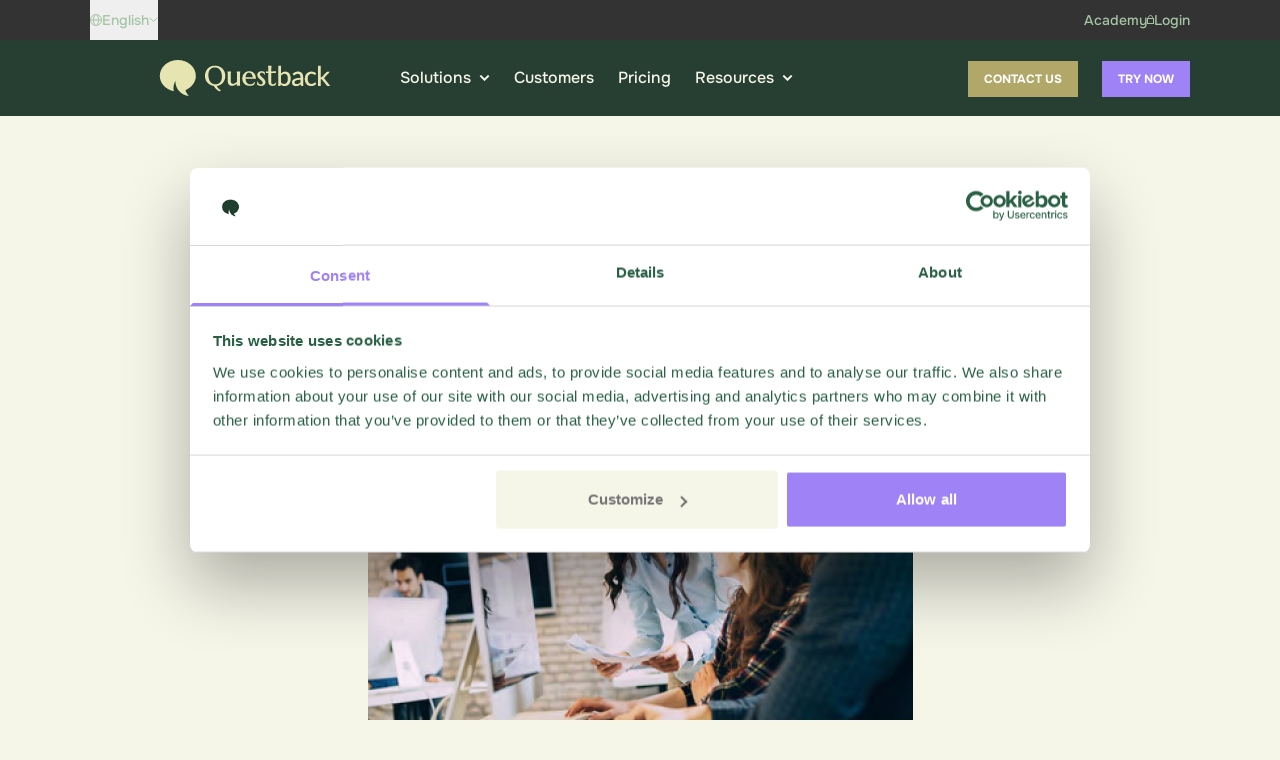

--- FILE ---
content_type: text/html; charset=UTF-8
request_url: https://www.questback.com/resources/white-paper/driving-increased-competitiveness-for-market-researchers/
body_size: 43163
content:
<!doctype html>
<html lang="en-US">
  <head>
    <meta charset="utf-8">
    <meta name="viewport" content="width=device-width, initial-scale=1">
        <meta name='robots' content='index, follow, max-image-preview:large, max-snippet:-1, max-video-preview:-1' />
<link rel="alternate" href="https://www.questback.com/resources/white-paper/driving-increased-competitiveness-for-market-researchers/" hreflang="x-default" />
<link rel="alternate" hreflang="en-us" href="https://www.questback.com/resources/white-paper/driving-increased-competitiveness-for-market-researchers/" />
<link rel="alternate" hreflang="x-default" href="https://www.questback.com/resources/white-paper/driving-increased-competitiveness-for-market-researchers/" />

	<!-- This site is optimized with the Yoast SEO Premium plugin v26.7 (Yoast SEO v26.7) - https://yoast.com/wordpress/plugins/seo/ -->
	<title>Driving Increased Competitiveness for Market Researchers | Questback</title>
<style id="wpr-usedcss">img:is([sizes=auto i],[sizes^="auto," i]){contain-intrinsic-size:3000px 1500px}.algolia-autocomplete{z-index:999999!important}.aa-dropdown-menu{font-family:sans-serif;background-color:#fff;border-top:none;border-bottom-left-radius:4px;border-bottom-right-radius:4px;box-shadow:0 1px 2px rgba(0,0,0,.25),0 0 1px rgba(0,0,0,.35)}.aa-dropdown-menu:after{content:" ";display:block;clear:both}.aa-dropdown-menu .aa-hint,.aa-dropdown-menu .aa-input{width:100%}.aa-dropdown-menu .aa-hint{color:#999}.aa-dropdown-menu{color:#1a1a1a;font-size:12px}.aa-dropdown-menu a{font-size:12px;color:#1a1a1a;font-weight:400;text-decoration:none}.aa-dropdown-menu a:hover{text-decoration:none}.aa-dropdown-menu .autocomplete-header{margin:0 14px;line-height:3em;border-bottom:1px solid rgba(0,0,0,.05)}.aa-dropdown-menu .autocomplete-header-more,.aa-dropdown-menu .autocomplete-header-title{letter-spacing:1px;text-transform:uppercase;font-weight:700}.aa-dropdown-menu .autocomplete-header-title{float:left}.aa-dropdown-menu .autocomplete-header-more{float:right}.aa-dropdown-menu .autocomplete-header-more a{color:rgba(0,0,0,.3);font-weight:700}.aa-dropdown-menu .autocomplete-header-more a:hover{color:rgba(0,0,0,.4)}.aa-dropdown-menu .aa-suggestion{padding:5px 0}.aa-dropdown-menu .aa-suggestion:after{visibility:hidden;display:block;font-size:0;content:" ";clear:both;height:0}.aa-dropdown-menu .aa-suggestion em{color:#174d8c;background:rgba(143,187,237,.1);font-style:normal}.aa-dropdown-menu .aa-suggestion .suggestion-post-title{font-weight:700;display:block;white-space:nowrap;text-overflow:ellipsis;overflow:hidden}.aa-dropdown-menu .aa-suggestion .suggestion-post-content{color:#63676d;display:block;white-space:nowrap;text-overflow:ellipsis;overflow:hidden}.aa-dropdown-menu .aa-suggestion .suggestion-post-content em{padding:0 0 1px;background:inherit;box-shadow:inset 0 -2px 0 0 rgba(69,142,225,.8);color:inherit}.aa-dropdown-menu .aa-suggestion.aa-cursor{background-color:#f9f9f9}.aa-dropdown-menu a.suggestion-link{display:block;padding:0 14px}.aa-dropdown-menu a.suggestion-link.user-suggestion-link{line-height:32px}.aa-dropdown-menu a.suggestion-link svg{vertical-align:middle;fill:rgba(0,0,0,.3);float:left}.aa-dropdown-menu .suggestion-post-thumbnail{float:left;margin-right:5px;margin-bottom:5px;border-radius:3px;width:32px;height:32px}.aa-dropdown-menu .suggestion-user-thumbnail{float:left;margin-right:5px;margin-bottom:5px;border-radius:16px;width:32px;height:32px}.aa-dropdown-menu .autocomplete-footer-branding{padding:15px 14px 0;float:right;color:rgba(0,0,0,.3);margin-bottom:7px}.aa-dropdown-menu .clear{clear:both}.autocomplete-empty{clear:both;padding:15px}.autocomplete-empty .empty-query{font-weight:700}*,:after,:before{--tw-border-spacing-x:0;--tw-border-spacing-y:0;--tw-translate-x:0;--tw-translate-y:0;--tw-rotate:0;--tw-skew-x:0;--tw-skew-y:0;--tw-scale-x:1;--tw-scale-y:1;--tw-pan-x: ;--tw-pan-y: ;--tw-pinch-zoom: ;--tw-scroll-snap-strictness:proximity;--tw-gradient-from-position: ;--tw-gradient-via-position: ;--tw-gradient-to-position: ;--tw-ordinal: ;--tw-slashed-zero: ;--tw-numeric-figure: ;--tw-numeric-spacing: ;--tw-numeric-fraction: ;--tw-ring-inset: ;--tw-ring-offset-width:0px;--tw-ring-offset-color:#fff;--tw-ring-color:rgba(59, 130, 246, .5);--tw-ring-offset-shadow:0 0 transparent;--tw-ring-shadow:0 0 transparent;--tw-shadow:0 0 transparent;--tw-shadow-colored:0 0 transparent;--tw-blur: ;--tw-brightness: ;--tw-contrast: ;--tw-grayscale: ;--tw-hue-rotate: ;--tw-invert: ;--tw-saturate: ;--tw-sepia: ;--tw-drop-shadow: ;--tw-backdrop-blur: ;--tw-backdrop-brightness: ;--tw-backdrop-contrast: ;--tw-backdrop-grayscale: ;--tw-backdrop-hue-rotate: ;--tw-backdrop-invert: ;--tw-backdrop-opacity: ;--tw-backdrop-saturate: ;--tw-backdrop-sepia: ;--tw-contain-size: ;--tw-contain-layout: ;--tw-contain-paint: ;--tw-contain-style: }::-ms-backdrop{--tw-border-spacing-x:0;--tw-border-spacing-y:0;--tw-translate-x:0;--tw-translate-y:0;--tw-rotate:0;--tw-skew-x:0;--tw-skew-y:0;--tw-scale-x:1;--tw-scale-y:1;--tw-pan-x: ;--tw-pan-y: ;--tw-pinch-zoom: ;--tw-scroll-snap-strictness:proximity;--tw-gradient-from-position: ;--tw-gradient-via-position: ;--tw-gradient-to-position: ;--tw-ordinal: ;--tw-slashed-zero: ;--tw-numeric-figure: ;--tw-numeric-spacing: ;--tw-numeric-fraction: ;--tw-ring-inset: ;--tw-ring-offset-width:0px;--tw-ring-offset-color:#fff;--tw-ring-color:rgba(59, 130, 246, .5);--tw-ring-offset-shadow:0 0 transparent;--tw-ring-shadow:0 0 transparent;--tw-shadow:0 0 transparent;--tw-shadow-colored:0 0 transparent;--tw-blur: ;--tw-brightness: ;--tw-contrast: ;--tw-grayscale: ;--tw-hue-rotate: ;--tw-invert: ;--tw-saturate: ;--tw-sepia: ;--tw-drop-shadow: ;--tw-backdrop-blur: ;--tw-backdrop-brightness: ;--tw-backdrop-contrast: ;--tw-backdrop-grayscale: ;--tw-backdrop-hue-rotate: ;--tw-backdrop-invert: ;--tw-backdrop-opacity: ;--tw-backdrop-saturate: ;--tw-backdrop-sepia: ;--tw-contain-size: ;--tw-contain-layout: ;--tw-contain-paint: ;--tw-contain-style: }::backdrop{--tw-border-spacing-x:0;--tw-border-spacing-y:0;--tw-translate-x:0;--tw-translate-y:0;--tw-rotate:0;--tw-skew-x:0;--tw-skew-y:0;--tw-scale-x:1;--tw-scale-y:1;--tw-pan-x: ;--tw-pan-y: ;--tw-pinch-zoom: ;--tw-scroll-snap-strictness:proximity;--tw-gradient-from-position: ;--tw-gradient-via-position: ;--tw-gradient-to-position: ;--tw-ordinal: ;--tw-slashed-zero: ;--tw-numeric-figure: ;--tw-numeric-spacing: ;--tw-numeric-fraction: ;--tw-ring-inset: ;--tw-ring-offset-width:0px;--tw-ring-offset-color:#fff;--tw-ring-color:rgba(59, 130, 246, .5);--tw-ring-offset-shadow:0 0 transparent;--tw-ring-shadow:0 0 transparent;--tw-shadow:0 0 transparent;--tw-shadow-colored:0 0 transparent;--tw-blur: ;--tw-brightness: ;--tw-contrast: ;--tw-grayscale: ;--tw-hue-rotate: ;--tw-invert: ;--tw-saturate: ;--tw-sepia: ;--tw-drop-shadow: ;--tw-backdrop-blur: ;--tw-backdrop-brightness: ;--tw-backdrop-contrast: ;--tw-backdrop-grayscale: ;--tw-backdrop-hue-rotate: ;--tw-backdrop-invert: ;--tw-backdrop-opacity: ;--tw-backdrop-saturate: ;--tw-backdrop-sepia: ;--tw-contain-size: ;--tw-contain-layout: ;--tw-contain-paint: ;--tw-contain-style: }*,:after,:before{border:0 solid #e5e7eb;box-sizing:border-box}:after,:before{--tw-content:""}html{line-height:1.5;-webkit-text-size-adjust:100%;font-family:Onest,sans-serif;font-feature-settings:normal;font-variation-settings:normal;-moz-tab-size:4;tab-size:4;-webkit-tap-highlight-color:transparent}body{line-height:inherit;margin:0}hr{border-top-width:1px;color:inherit;height:0}h1,h2,h3,h4{font-size:inherit;font-weight:inherit}a{color:inherit;text-decoration:inherit}code,pre{font-family:ui-monospace,SFMono-Regular,Menlo,Monaco,Consolas,'Liberation Mono','Courier New',monospace;font-feature-settings:normal;font-size:1em;font-variation-settings:normal}table{border-collapse:collapse;border-color:inherit;text-indent:0}button,input,optgroup,select,textarea{color:inherit;font-family:inherit;font-feature-settings:inherit;font-size:100%;font-variation-settings:inherit;font-weight:inherit;letter-spacing:inherit;line-height:inherit;margin:0;padding:0}button,select{text-transform:none}button,input:where([type=button]),input:where([type=reset]),input:where([type=submit]){-webkit-appearance:button;background-color:initial;background-image:none}progress{vertical-align:initial}::-webkit-inner-spin-button,::-webkit-outer-spin-button{height:auto}::-webkit-search-decoration{-webkit-appearance:none}::-webkit-file-upload-button{-webkit-appearance:button;font:inherit}h1,h2,h3,h4,hr,p,pre{margin:0}fieldset{margin:0}fieldset,legend{padding:0}menu,ul{list-style:none;margin:0;padding:0}dialog{padding:0}textarea{resize:vertical}input::-ms-input-placeholder,textarea::-ms-input-placeholder{color:#9ca3af}input::placeholder,textarea::placeholder{color:#9ca3af}[role=button],button{cursor:pointer}embed,iframe,img,object,svg,video{display:block;vertical-align:middle}img,video{height:auto;max-width:100%}[hidden]{display:none}[multiple],[type=email],[type=number],[type=tel],[type=text],[type=time],[type=url],input:where(:not([type])),select,textarea{-webkit-appearance:none;-moz-appearance:none;appearance:none;background-color:#fff;border-color:#6b7280;border-radius:0;border-width:1px;font-size:1rem;line-height:1.5rem;padding:.5rem .75rem;--tw-shadow:0 0 transparent}[multiple]:focus,[type=email]:focus,[type=number]:focus,[type=tel]:focus,[type=text]:focus,[type=time]:focus,[type=url]:focus,input:where(:not([type])):focus,select:focus,textarea:focus{outline:transparent solid 2px;outline-offset:2px;--tw-ring-inset:var(--tw-empty,);--tw-ring-offset-width:0px;--tw-ring-offset-color:#fff;--tw-ring-color:#2563eb;--tw-ring-offset-shadow:var(--tw-ring-inset) 0 0 0 var(--tw-ring-offset-width) var(--tw-ring-offset-color);--tw-ring-shadow:var(--tw-ring-inset) 0 0 0 calc(1px + var(--tw-ring-offset-width)) var(--tw-ring-color);border-color:#2563eb;box-shadow:var(--tw-ring-offset-shadow),var(--tw-ring-shadow),var(--tw-shadow)}input::-ms-input-placeholder,textarea::-ms-input-placeholder{color:#6b7280;opacity:1}input::placeholder,textarea::placeholder{color:#6b7280;opacity:1}::-webkit-datetime-edit-fields-wrapper{padding:0}::-webkit-date-and-time-value{min-height:1.5em;text-align:inherit}::-webkit-datetime-edit{display:inline-flex}::-webkit-datetime-edit,::-webkit-datetime-edit-day-field,::-webkit-datetime-edit-hour-field,::-webkit-datetime-edit-meridiem-field,::-webkit-datetime-edit-millisecond-field,::-webkit-datetime-edit-minute-field,::-webkit-datetime-edit-month-field,::-webkit-datetime-edit-second-field,::-webkit-datetime-edit-year-field{padding-bottom:0;padding-top:0}select{background-image:url("data:image/svg+xml;charset=utf-8,%3Csvg xmlns='http://www.w3.org/2000/svg' fill='none' viewBox='0 0 20 20'%3E%3Cpath stroke='%236b7280' stroke-linecap='round' stroke-linejoin='round' stroke-width='1.5' d='m6 8 4 4 4-4'/%3E%3C/svg%3E");background-position:right .5rem center;background-repeat:no-repeat;background-size:1.5em 1.5em;padding-right:2.5rem;-webkit-print-color-adjust:exact;color-adjust:exact;print-color-adjust:exact}[multiple],[size]:where(select:not([size="1"])){background-image:none;background-position:0 0;background-repeat:unset;background-size:initial;padding-right:.75rem;-webkit-print-color-adjust:unset;color-adjust:unset;print-color-adjust:unset}[type=checkbox],[type=radio]{-webkit-appearance:none;-moz-appearance:none;appearance:none;padding:0;-webkit-print-color-adjust:exact;color-adjust:exact;background-color:#fff;background-origin:border-box;border-color:#6b7280;border-width:1px;color:#2563eb;display:inline-block;flex-shrink:0;height:1rem;print-color-adjust:exact;-webkit-user-select:none;-moz-user-select:none;-ms-user-select:none;user-select:none;vertical-align:middle;width:1rem;--tw-shadow:0 0 transparent}[type=checkbox]{border-radius:0}[type=radio]{border-radius:100%}[type=checkbox]:focus,[type=radio]:focus{outline:transparent solid 2px;outline-offset:2px;--tw-ring-inset:var(--tw-empty,);--tw-ring-offset-width:2px;--tw-ring-offset-color:#fff;--tw-ring-color:#2563eb;--tw-ring-offset-shadow:var(--tw-ring-inset) 0 0 0 var(--tw-ring-offset-width) var(--tw-ring-offset-color);--tw-ring-shadow:var(--tw-ring-inset) 0 0 0 calc(2px + var(--tw-ring-offset-width)) var(--tw-ring-color);box-shadow:var(--tw-ring-offset-shadow),var(--tw-ring-shadow),var(--tw-shadow)}[type=checkbox]:checked,[type=radio]:checked{background-color:currentColor;background-position:50%;background-repeat:no-repeat;background-size:100% 100%;border-color:transparent}[type=checkbox]:checked{background-image:url("data:image/svg+xml;charset=utf-8,%3Csvg xmlns='http://www.w3.org/2000/svg' fill='%23fff' viewBox='0 0 16 16'%3E%3Cpath d='M12.207 4.793a1 1 0 0 1 0 1.414l-5 5a1 1 0 0 1-1.414 0l-2-2a1 1 0 0 1 1.414-1.414L6.5 9.086l4.293-4.293a1 1 0 0 1 1.414 0'/%3E%3C/svg%3E")}[type=radio]:checked{background-image:url("data:image/svg+xml;charset=utf-8,%3Csvg xmlns='http://www.w3.org/2000/svg' fill='%23fff' viewBox='0 0 16 16'%3E%3Ccircle cx='8' cy='8' r='3'/%3E%3C/svg%3E")}[type=checkbox]:checked:focus,[type=checkbox]:checked:hover,[type=radio]:checked:focus,[type=radio]:checked:hover{background-color:currentColor;border-color:transparent}[type=checkbox]:indeterminate{background-color:currentColor;background-image:url("data:image/svg+xml;charset=utf-8,%3Csvg xmlns='http://www.w3.org/2000/svg' fill='none' viewBox='0 0 16 16'%3E%3Cpath stroke='%23fff' stroke-linecap='round' stroke-linejoin='round' stroke-width='2' d='M4 8h8'/%3E%3C/svg%3E");background-position:50%;background-repeat:no-repeat;background-size:100% 100%;border-color:transparent}@media (forced-colors:active){[type=checkbox]:checked{-webkit-appearance:auto;-moz-appearance:auto;appearance:auto}[type=radio]:checked{-webkit-appearance:auto;-moz-appearance:auto;appearance:auto}[type=checkbox]:indeterminate{-webkit-appearance:auto;-moz-appearance:auto;appearance:auto}}[type=checkbox]:indeterminate:focus,[type=checkbox]:indeterminate:hover{background-color:currentColor;border-color:transparent}.container{width:100%}@media (min-width:640px){.container{max-width:640px}}@media (min-width:768px){.container{max-width:768px}}@media (min-width:1024px){.container{max-width:1024px}}@media (min-width:1280px){.container{max-width:1280px}}@media (min-width:1536px){.container{max-width:1536px}}.prose{color:#333;max-width:65ch}.prose :where(p):not(:where([class~=not-prose],[class~=not-prose] *)){margin-bottom:1.25em;margin-top:1.25em}.prose :where([class~=lead]):not(:where([class~=not-prose],[class~=not-prose] *)){color:var(--tw-prose-lead);font-size:1.25em;line-height:1.6;margin-bottom:1.2em;margin-top:1.2em}.prose :where(a):not(:where([class~=not-prose],[class~=not-prose] *)){color:#9f82f6;font-weight:500;-webkit-text-decoration:underline;text-decoration:underline}.prose :where(a):not(:where([class~=not-prose],[class~=not-prose] *)):hover{color:#333}.prose :where(strong):not(:where([class~=not-prose],[class~=not-prose] *)){color:var(--tw-prose-bold);font-weight:600}.prose :where(a strong):not(:where([class~=not-prose],[class~=not-prose] *)){color:inherit}.prose :where(blockquote strong):not(:where([class~=not-prose],[class~=not-prose] *)){color:inherit}.prose :where(thead th strong):not(:where([class~=not-prose],[class~=not-prose] *)){color:inherit}.prose :where(ol):not(:where([class~=not-prose],[class~=not-prose] *)){list-style-type:decimal;margin-bottom:1.25em;margin-top:1.25em;padding-left:1.625em}.prose :where(ol[type=A]):not(:where([class~=not-prose],[class~=not-prose] *)){list-style-type:upper-alpha}.prose :where(ol[type=a]):not(:where([class~=not-prose],[class~=not-prose] *)){list-style-type:lower-alpha}.prose :where(ol[type=A s]):not(:where([class~=not-prose],[class~=not-prose] *)){list-style-type:upper-alpha}.prose :where(ol[type=a s]):not(:where([class~=not-prose],[class~=not-prose] *)){list-style-type:lower-alpha}.prose :where(ol[type=I]):not(:where([class~=not-prose],[class~=not-prose] *)){list-style-type:upper-roman}.prose :where(ol[type=i]):not(:where([class~=not-prose],[class~=not-prose] *)){list-style-type:lower-roman}.prose :where(ol[type=I s]):not(:where([class~=not-prose],[class~=not-prose] *)){list-style-type:upper-roman}.prose :where(ol[type=i s]):not(:where([class~=not-prose],[class~=not-prose] *)){list-style-type:lower-roman}.prose :where(ol[type="1"]):not(:where([class~=not-prose],[class~=not-prose] *)){list-style-type:decimal}.prose :where(ul):not(:where([class~=not-prose],[class~=not-prose] *)){list-style-type:disc;margin-bottom:1.25em;margin-top:1.25em;padding-left:1.625em}.prose :where(ol>li):not(:where([class~=not-prose],[class~=not-prose] *))::marker{color:var(--tw-prose-counters);font-weight:400}.prose :where(ul>li):not(:where([class~=not-prose],[class~=not-prose] *))::marker{color:var(--tw-prose-bullets)}.prose :where(dt):not(:where([class~=not-prose],[class~=not-prose] *)){color:var(--tw-prose-headings);font-weight:600;margin-top:1.25em}.prose :where(hr):not(:where([class~=not-prose],[class~=not-prose] *)){border-color:var(--tw-prose-hr);border-top-width:1px;margin-bottom:3em;margin-top:3em}.prose :where(blockquote):not(:where([class~=not-prose],[class~=not-prose] *)){border-left-color:var(--tw-prose-quote-borders);border-left-width:.25rem;color:var(--tw-prose-quotes);font-style:italic;font-weight:500;margin-bottom:1.6em;margin-top:1.6em;padding-left:1em;quotes:"\201C""\201D""\2018""\2019"}.prose :where(blockquote p:first-of-type):not(:where([class~=not-prose],[class~=not-prose] *)):before{content:open-quote}.prose :where(blockquote p:last-of-type):not(:where([class~=not-prose],[class~=not-prose] *)):after{content:close-quote}.prose :where(h1):not(:where([class~=not-prose],[class~=not-prose] *)){color:var(--tw-prose-headings);font-size:2.25em;font-weight:800;line-height:1.1111111;margin-bottom:.8888889em;margin-top:0}.prose :where(h1 strong):not(:where([class~=not-prose],[class~=not-prose] *)){color:inherit;font-weight:900}.prose :where(h2):not(:where([class~=not-prose],[class~=not-prose] *)){color:var(--tw-prose-headings);font-size:1.5em;font-weight:700;line-height:1.3333333;margin-bottom:1em;margin-top:2em}.prose :where(h2 strong):not(:where([class~=not-prose],[class~=not-prose] *)){color:inherit;font-weight:800}.prose :where(h3):not(:where([class~=not-prose],[class~=not-prose] *)){color:var(--tw-prose-headings);font-size:1.25em;font-weight:600;line-height:1.6;margin-bottom:.6em;margin-top:1.6em}.prose :where(h3 strong):not(:where([class~=not-prose],[class~=not-prose] *)){color:inherit;font-weight:700}.prose :where(h4):not(:where([class~=not-prose],[class~=not-prose] *)){color:var(--tw-prose-headings);font-weight:600;line-height:1.5;margin-bottom:.5em;margin-top:1.5em}.prose :where(h4 strong):not(:where([class~=not-prose],[class~=not-prose] *)){color:inherit;font-weight:700}.prose :where(img):not(:where([class~=not-prose],[class~=not-prose] *)){margin-bottom:2em;margin-top:2em}.prose :where(picture):not(:where([class~=not-prose],[class~=not-prose] *)){display:block;margin-bottom:2em;margin-top:2em}.prose :where(video):not(:where([class~=not-prose],[class~=not-prose] *)){margin-bottom:2em;margin-top:2em}.prose :where(kbd):not(:where([class~=not-prose],[class~=not-prose] *)){border-radius:.3125rem;box-shadow:0 0 0 1px rgb(var(--tw-prose-kbd-shadows)/10%),0 3px 0 rgb(var(--tw-prose-kbd-shadows)/10%);color:var(--tw-prose-kbd);font-family:inherit;font-size:.875em;font-weight:500;padding:.1875em .375em}.prose :where(code):not(:where([class~=not-prose],[class~=not-prose] *)){color:var(--tw-prose-code);font-size:.875em;font-weight:600}.prose :where(code):not(:where([class~=not-prose],[class~=not-prose] *)):before{content:"`"}.prose :where(code):not(:where([class~=not-prose],[class~=not-prose] *)):after{content:"`"}.prose :where(a code):not(:where([class~=not-prose],[class~=not-prose] *)){color:inherit}.prose :where(h1 code):not(:where([class~=not-prose],[class~=not-prose] *)){color:inherit}.prose :where(h2 code):not(:where([class~=not-prose],[class~=not-prose] *)){color:inherit;font-size:.875em}.prose :where(h3 code):not(:where([class~=not-prose],[class~=not-prose] *)){color:inherit;font-size:.9em}.prose :where(h4 code):not(:where([class~=not-prose],[class~=not-prose] *)){color:inherit}.prose :where(blockquote code):not(:where([class~=not-prose],[class~=not-prose] *)){color:inherit}.prose :where(thead th code):not(:where([class~=not-prose],[class~=not-prose] *)){color:inherit}.prose :where(pre):not(:where([class~=not-prose],[class~=not-prose] *)){background-color:var(--tw-prose-pre-bg);border-radius:.375rem;color:var(--tw-prose-pre-code);font-size:.875em;font-weight:400;line-height:1.7142857;margin-bottom:1.7142857em;margin-top:1.7142857em;overflow-x:auto;padding:.8571429em 1.1428571em}.prose :where(pre code):not(:where([class~=not-prose],[class~=not-prose] *)){background-color:initial;border-radius:0;border-width:0;color:inherit;font-family:inherit;font-size:inherit;font-weight:inherit;line-height:inherit;padding:0}.prose :where(pre code):not(:where([class~=not-prose],[class~=not-prose] *)):before{content:none}.prose :where(pre code):not(:where([class~=not-prose],[class~=not-prose] *)):after{content:none}.prose :where(table):not(:where([class~=not-prose],[class~=not-prose] *)){font-size:.875em;line-height:1.7142857;margin-bottom:2em;margin-top:2em;table-layout:auto;width:100%}.prose :where(thead):not(:where([class~=not-prose],[class~=not-prose] *)){border-bottom-color:var(--tw-prose-th-borders);border-bottom-width:1px}.prose :where(thead th):not(:where([class~=not-prose],[class~=not-prose] *)){color:var(--tw-prose-headings);font-weight:600;padding-bottom:.5714286em;padding-left:.5714286em;padding-right:.5714286em;vertical-align:bottom}.prose :where(tbody tr):not(:where([class~=not-prose],[class~=not-prose] *)){border-bottom-color:var(--tw-prose-td-borders);border-bottom-width:1px}.prose :where(tbody tr:last-child):not(:where([class~=not-prose],[class~=not-prose] *)){border-bottom-width:0}.prose :where(tbody td):not(:where([class~=not-prose],[class~=not-prose] *)){vertical-align:initial}.prose :where(tfoot):not(:where([class~=not-prose],[class~=not-prose] *)){border-top-color:var(--tw-prose-th-borders);border-top-width:1px}.prose :where(tfoot td):not(:where([class~=not-prose],[class~=not-prose] *)){vertical-align:top}.prose :where(th,td):not(:where([class~=not-prose],[class~=not-prose] *)){text-align:left}.prose :where(figure>*):not(:where([class~=not-prose],[class~=not-prose] *)){margin-bottom:0;margin-top:0}.prose :where(figcaption):not(:where([class~=not-prose],[class~=not-prose] *)){color:var(--tw-prose-captions);font-size:.875em;line-height:1.4285714;margin-top:.8571429em}.prose{--tw-prose-body:#374151;--tw-prose-headings:#111827;--tw-prose-lead:#4b5563;--tw-prose-links:#111827;--tw-prose-bold:#111827;--tw-prose-counters:#6b7280;--tw-prose-bullets:#d1d5db;--tw-prose-hr:#e5e7eb;--tw-prose-quotes:#111827;--tw-prose-quote-borders:#e5e7eb;--tw-prose-captions:#6b7280;--tw-prose-kbd:#111827;--tw-prose-kbd-shadows:17 24 39;--tw-prose-code:#111827;--tw-prose-pre-code:#e5e7eb;--tw-prose-pre-bg:#1f2937;--tw-prose-th-borders:#d1d5db;--tw-prose-td-borders:#e5e7eb;--tw-prose-invert-body:#d1d5db;--tw-prose-invert-headings:#fff;--tw-prose-invert-lead:#9ca3af;--tw-prose-invert-links:#fff;--tw-prose-invert-bold:#fff;--tw-prose-invert-counters:#9ca3af;--tw-prose-invert-bullets:#4b5563;--tw-prose-invert-hr:#374151;--tw-prose-invert-quotes:#f3f4f6;--tw-prose-invert-quote-borders:#374151;--tw-prose-invert-captions:#9ca3af;--tw-prose-invert-kbd:#fff;--tw-prose-invert-kbd-shadows:255 255 255;--tw-prose-invert-code:#fff;--tw-prose-invert-pre-code:#d1d5db;--tw-prose-invert-pre-bg:rgba(0, 0, 0, .5);--tw-prose-invert-th-borders:#4b5563;--tw-prose-invert-td-borders:#374151;font-size:1rem;line-height:1.75}.prose :where(picture>img):not(:where([class~=not-prose],[class~=not-prose] *)){margin-bottom:0;margin-top:0}.prose :where(li):not(:where([class~=not-prose],[class~=not-prose] *)){margin-bottom:.5em;margin-top:.5em}.prose :where(ol>li):not(:where([class~=not-prose],[class~=not-prose] *)){padding-left:.375em}.prose :where(ul>li):not(:where([class~=not-prose],[class~=not-prose] *)){padding-left:.375em}.prose :where(.prose>ul>li p):not(:where([class~=not-prose],[class~=not-prose] *)){margin-bottom:.75em;margin-top:.75em}.prose :where(.prose>ul>li>p:first-child):not(:where([class~=not-prose],[class~=not-prose] *)){margin-top:1.25em}.prose :where(.prose>ul>li>p:last-child):not(:where([class~=not-prose],[class~=not-prose] *)){margin-bottom:1.25em}.prose :where(.prose>ol>li>p:first-child):not(:where([class~=not-prose],[class~=not-prose] *)){margin-top:1.25em}.prose :where(.prose>ol>li>p:last-child):not(:where([class~=not-prose],[class~=not-prose] *)){margin-bottom:1.25em}.prose :where(ul ul,ul ol,ol ul,ol ol):not(:where([class~=not-prose],[class~=not-prose] *)){margin-bottom:.75em;margin-top:.75em}.prose :where(dl):not(:where([class~=not-prose],[class~=not-prose] *)){margin-bottom:1.25em;margin-top:1.25em}.prose :where(dd):not(:where([class~=not-prose],[class~=not-prose] *)){margin-top:.5em;padding-left:1.625em}.prose :where(hr+*):not(:where([class~=not-prose],[class~=not-prose] *)){margin-top:0}.prose :where(h2+*):not(:where([class~=not-prose],[class~=not-prose] *)){margin-top:0}.prose :where(h3+*):not(:where([class~=not-prose],[class~=not-prose] *)){margin-top:0}.prose :where(h4+*):not(:where([class~=not-prose],[class~=not-prose] *)){margin-top:0}.prose :where(thead th:first-child):not(:where([class~=not-prose],[class~=not-prose] *)){padding-left:0}.prose :where(thead th:last-child):not(:where([class~=not-prose],[class~=not-prose] *)){padding-right:0}.prose :where(tbody td,tfoot td):not(:where([class~=not-prose],[class~=not-prose] *)){padding:.5714286em}.prose :where(tbody td:first-child,tfoot td:first-child):not(:where([class~=not-prose],[class~=not-prose] *)){padding-left:0}.prose :where(tbody td:last-child,tfoot td:last-child):not(:where([class~=not-prose],[class~=not-prose] *)){padding-right:0}.prose :where(figure):not(:where([class~=not-prose],[class~=not-prose] *)){margin-bottom:2em;margin-top:2em}.prose :where(.prose>:first-child):not(:where([class~=not-prose],[class~=not-prose] *)){margin-top:0}.prose :where(.prose>:last-child):not(:where([class~=not-prose],[class~=not-prose] *)){margin-bottom:0}.prose-neutral{--tw-prose-body:#404040;--tw-prose-headings:#171717;--tw-prose-lead:#525252;--tw-prose-links:#171717;--tw-prose-bold:#171717;--tw-prose-counters:#737373;--tw-prose-bullets:#d4d4d4;--tw-prose-hr:#e5e5e5;--tw-prose-quotes:#171717;--tw-prose-quote-borders:#e5e5e5;--tw-prose-captions:#737373;--tw-prose-kbd:#171717;--tw-prose-kbd-shadows:23 23 23;--tw-prose-code:#171717;--tw-prose-pre-code:#e5e5e5;--tw-prose-pre-bg:#262626;--tw-prose-th-borders:#d4d4d4;--tw-prose-td-borders:#e5e5e5;--tw-prose-invert-body:#d4d4d4;--tw-prose-invert-headings:#fff;--tw-prose-invert-lead:#a3a3a3;--tw-prose-invert-links:#fff;--tw-prose-invert-bold:#fff;--tw-prose-invert-counters:#a3a3a3;--tw-prose-invert-bullets:#525252;--tw-prose-invert-hr:#404040;--tw-prose-invert-quotes:#f5f5f5;--tw-prose-invert-quote-borders:#404040;--tw-prose-invert-captions:#a3a3a3;--tw-prose-invert-kbd:#fff;--tw-prose-invert-kbd-shadows:255 255 255;--tw-prose-invert-code:#fff;--tw-prose-invert-pre-code:#d4d4d4;--tw-prose-invert-pre-bg:rgba(0, 0, 0, .5);--tw-prose-invert-th-borders:#525252;--tw-prose-invert-td-borders:#404040}.sr-only{height:1px;margin:-1px;overflow:hidden;padding:0;position:absolute;width:1px;clip:rect(0,0,0,0);border-width:0;white-space:nowrap}.visible{visibility:visible}.collapse{visibility:collapse}.static{position:static}.fixed{position:fixed}.absolute{position:absolute}.relative{position:relative}.inset-0{left:0;right:0}.inset-0,.inset-y-0{bottom:0;top:0}.left-1\/2{left:50%}.right-0{right:0}.z-50{z-index:50}.-m-2{margin:-.5rem}.-m-2\.5{margin:-.625rem}.m-0{margin:0}.mx-auto{margin-left:auto;margin-right:auto}.my-12{margin-bottom:3rem;margin-top:3rem}.my-16{margin-bottom:4rem;margin-top:4rem}.my-8{margin-bottom:2rem;margin-top:2rem}.mb-16{margin-bottom:4rem}.mb-2{margin-bottom:.5rem}.mb-4{margin-bottom:1rem}.mb-6{margin-bottom:1.5rem}.mb-8{margin-bottom:2rem}.ml-4{margin-left:1rem}.ml-auto{margin-left:auto}.mr-2{margin-right:.5rem}.mr-4{margin-right:1rem}.mt-0{margin-top:0}.mt-16{margin-top:4rem}.mt-6{margin-top:1.5rem}.mt-8{margin-top:2rem}.mt-auto{margin-top:auto}.block{display:block}.inline-block{display:inline-block}.inline{display:inline}.flex{display:flex}.inline-flex{display:inline-flex}.table{display:table}.grid{display:grid}.hidden{display:none}.aspect-video{aspect-ratio:16/9}.\!h-auto{height:auto!important}.h-3{height:.75rem}.h-4{height:1rem}.h-5{height:1.25rem}.h-6{height:1.5rem}.h-9{height:2.25rem}.h-auto{height:auto}.h-full{height:100%}.h-screen{height:100vh}.min-h-full{min-height:100%}.\!w-auto{width:auto!important}.w-24{width:6rem}.w-4{width:1rem}.w-40{width:10rem}.w-44{width:11rem}.w-48{width:12rem}.w-6{width:1.5rem}.w-9{width:2.25rem}.w-full{width:100%}.max-w-36{max-width:9rem}.max-w-3xl{max-width:48rem}.max-w-none{max-width:none}.max-w-xl{max-width:36rem}.flex-auto{flex:1 1 auto}.flex-initial{flex:0 1 auto}.flex-grow{flex-grow:1}.-translate-x-1\/2{--tw-translate-x:-50%}.-translate-x-1\/2{transform:translate(var(--tw-translate-x),var(--tw-translate-y)) rotate(var(--tw-rotate)) skewX(var(--tw-skew-x)) skewY(var(--tw-skew-y)) scaleX(var(--tw-scale-x)) scaleY(var(--tw-scale-y))}.transform{transform:translate(var(--tw-translate-x),var(--tw-translate-y)) rotate(var(--tw-rotate)) skewX(var(--tw-skew-x)) skewY(var(--tw-skew-y)) scaleX(var(--tw-scale-x)) scaleY(var(--tw-scale-y))}.cursor-pointer{cursor:pointer}.resize{resize:both}.auto-cols-auto{grid-auto-columns:auto}.grid-flow-col{grid-auto-flow:column}.grid-cols-1{grid-template-columns:repeat(1,minmax(0,1fr))}.flex-col{flex-direction:column}.flex-wrap{flex-wrap:wrap}.items-center{align-items:center}.justify-end{justify-content:flex-end}.justify-center{justify-content:center}.justify-between{justify-content:space-between}.justify-around{justify-content:space-around}.gap-1{gap:.25rem}.gap-12{gap:3rem}.gap-2{gap:.5rem}.gap-4{gap:1rem}.gap-6{gap:1.5rem}.gap-8{gap:2rem}.space-x-6>:not([hidden])~:not([hidden]){--tw-space-x-reverse:0;margin-left:calc(1.5rem*(1 - var(--tw-space-x-reverse)));margin-right:calc(1.5rem*var(--tw-space-x-reverse))}.space-y-2>:not([hidden])~:not([hidden]){--tw-space-y-reverse:0;margin-bottom:calc(.5rem*var(--tw-space-y-reverse));margin-top:calc(.5rem*(1 - var(--tw-space-y-reverse)))}.space-y-4>:not([hidden])~:not([hidden]){--tw-space-y-reverse:0;margin-bottom:calc(1rem*var(--tw-space-y-reverse));margin-top:calc(1rem*(1 - var(--tw-space-y-reverse)))}.space-y-6>:not([hidden])~:not([hidden]){--tw-space-y-reverse:0;margin-bottom:calc(1.5rem*var(--tw-space-y-reverse));margin-top:calc(1.5rem*(1 - var(--tw-space-y-reverse)))}.space-y-8>:not([hidden])~:not([hidden]){--tw-space-y-reverse:0;margin-bottom:calc(2rem*var(--tw-space-y-reverse));margin-top:calc(2rem*(1 - var(--tw-space-y-reverse)))}.self-stretch{align-self:stretch}.overflow-hidden{overflow:hidden}.overflow-y-auto{overflow-y:auto}.overflow-x-hidden{overflow-x:hidden}.scroll-smooth{scroll-behavior:smooth}.whitespace-nowrap{white-space:nowrap}.rounded-md{border-radius:.375rem}.border{border-width:1px}.border-0{border-width:0}.border-x-2{border-left-width:2px;border-right-width:2px}.border-b-2{border-bottom-width:2px}.border-t{border-top-width:1px}.border-green-1{--tw-border-opacity:1;border-color:rgba(40,96,67,var(--tw-border-opacity))}.border-green-2{--tw-border-opacity:1;border-color:rgba(165,196,165,var(--tw-border-opacity))}.border-green-3{--tw-border-opacity:1;border-color:rgba(196,213,182,var(--tw-border-opacity))}.bg-beige-2{--tw-bg-opacity:1;background-color:rgba(231,230,179,var(--tw-bg-opacity))}.bg-beige-3{--tw-bg-opacity:1;background-color:rgba(245,245,232,var(--tw-bg-opacity))}.bg-black{--tw-bg-opacity:1;background-color:rgba(0,0,0,var(--tw-bg-opacity))}.bg-black-grey{--tw-bg-opacity:1;background-color:rgba(51,51,51,var(--tw-bg-opacity))}.bg-dark-green{--tw-bg-opacity:1;background-color:rgba(39,62,50,var(--tw-bg-opacity))}.bg-green-1{--tw-bg-opacity:1;background-color:rgba(40,96,67,var(--tw-bg-opacity))}.bg-green-3{--tw-bg-opacity:1;background-color:rgba(196,213,182,var(--tw-bg-opacity))}.bg-purple{--tw-bg-opacity:1;background-color:rgba(159,130,246,var(--tw-bg-opacity))}.bg-white{--tw-bg-opacity:1;background-color:rgba(255,255,255,var(--tw-bg-opacity))}.bg-yellow{--tw-bg-opacity:1;background-color:rgba(255,201,80,var(--tw-bg-opacity))}.bg-opacity-80{--tw-bg-opacity:0.8}.stroke-beige-3{stroke:#f5f5e8}.object-cover{object-fit:cover}.object-center{object-position:center}.p-2{padding:.5rem}.p-2\.5{padding:.625rem}.p-4{padding:1rem}.p-6{padding:1.5rem}.px-2{padding-left:.5rem;padding-right:.5rem}.px-4{padding-left:1rem;padding-right:1rem}.px-6{padding-left:1.5rem;padding-right:1.5rem}.px-8{padding-left:2rem;padding-right:2rem}.py-1\.5{padding-bottom:.375rem;padding-top:.375rem}.py-2{padding-bottom:.5rem;padding-top:.5rem}.py-2\.5{padding-bottom:.625rem;padding-top:.625rem}.py-5{padding-bottom:1.25rem;padding-top:1.25rem}.py-6{padding-bottom:1.5rem;padding-top:1.5rem}.py-8{padding-bottom:2rem;padding-top:2rem}.pb-0{padding-bottom:0}.pr-4{padding-right:1rem}.pt-0{padding-top:0}.pt-4{padding-top:1rem}.text-center{text-align:center}.font-sans{font-family:Onest,sans-serif}.text-4xl{font-size:2.25rem;line-height:2.5rem}.text-sm{font-size:.875rem;line-height:1.25rem}.text-xl{font-size:1.25rem;line-height:1.75rem}.text-xs{font-size:.75rem;line-height:1rem}.font-bold{font-weight:700}.font-medium{font-weight:500}.font-normal{font-weight:400}.uppercase{text-transform:uppercase}.not-italic{font-style:normal}.text-beige-1{--tw-text-opacity:1;color:rgba(177,167,104,var(--tw-text-opacity))}.text-beige-3{--tw-text-opacity:1;color:rgba(245,245,232,var(--tw-text-opacity))}.text-black{--tw-text-opacity:1;color:rgba(0,0,0,var(--tw-text-opacity))}.text-black-grey{--tw-text-opacity:1;color:rgba(51,51,51,var(--tw-text-opacity))}.text-dark-green{--tw-text-opacity:1;color:rgba(39,62,50,var(--tw-text-opacity))}.text-gray-700{--tw-text-opacity:1;color:rgba(55,65,81,var(--tw-text-opacity))}.text-green-1{--tw-text-opacity:1;color:rgba(40,96,67,var(--tw-text-opacity))}.text-green-2{--tw-text-opacity:1;color:rgba(165,196,165,var(--tw-text-opacity))}.text-green-3{--tw-text-opacity:1;color:rgba(196,213,182,var(--tw-text-opacity))}.text-grey{--tw-text-opacity:1;color:rgba(75,85,99,var(--tw-text-opacity))}.text-grey-2{--tw-text-opacity:1;color:rgba(206,206,206,var(--tw-text-opacity))}.text-inherit{color:inherit}.text-white{--tw-text-opacity:1;color:rgba(255,255,255,var(--tw-text-opacity))}.underline{-webkit-text-decoration-line:underline;text-decoration-line:underline}.no-underline{-webkit-text-decoration-line:none;text-decoration-line:none}.antialiased{-webkit-font-smoothing:antialiased;-moz-osx-font-smoothing:grayscale}.shadow-lg{--tw-shadow:0 10px 15px -3px rgba(0, 0, 0, .1),0 4px 6px -4px rgba(0, 0, 0, .1);--tw-shadow-colored:0 10px 15px -3px var(--tw-shadow-color),0 4px 6px -4px var(--tw-shadow-color)}.shadow-lg,.shadow-sm{box-shadow:var(--tw-ring-offset-shadow,0 0 transparent),var(--tw-ring-shadow,0 0 transparent),var(--tw-shadow)}.shadow-sm{--tw-shadow:0 1px 2px 0 rgba(0, 0, 0, .05);--tw-shadow-colored:0 1px 2px 0 var(--tw-shadow-color)}.outline-none{outline:transparent solid 2px;outline-offset:2px}.ring-1{box-shadow:var(--tw-ring-offset-shadow),var(--tw-ring-shadow),var(--tw-shadow,0 0 transparent)}.ring-1{--tw-ring-offset-shadow:var(--tw-ring-inset) 0 0 0 var(--tw-ring-offset-width) var(--tw-ring-offset-color);--tw-ring-shadow:var(--tw-ring-inset) 0 0 0 calc(1px + var(--tw-ring-offset-width)) var(--tw-ring-color)}.ring-inset{--tw-ring-inset:inset}.ring-dark-green{--tw-ring-opacity:1;--tw-ring-color:rgba(39,62,50,var(--tw-ring-opacity))}.blur{--tw-blur:blur(8px)}.blur{filter:var(--tw-blur) var(--tw-brightness) var(--tw-contrast) var(--tw-grayscale) var(--tw-hue-rotate) var(--tw-invert) var(--tw-saturate) var(--tw-sepia) var(--tw-drop-shadow)}.transition{transition-duration:.15s;transition-property:color,background-color,border-color,fill,stroke,opacity,box-shadow,transform,filter,-webkit-text-decoration-color,-webkit-backdrop-filter;transition-property:color,background-color,border-color,text-decoration-color,fill,stroke,opacity,box-shadow,transform,filter,backdrop-filter;transition-property:color,background-color,border-color,text-decoration-color,fill,stroke,opacity,box-shadow,transform,filter,backdrop-filter,-webkit-text-decoration-color,-webkit-backdrop-filter;transition-timing-function:cubic-bezier(.4,0,.2,1)}.transition-all{transition-duration:.15s;transition-property:all;transition-timing-function:cubic-bezier(.4,0,.2,1)}.transition-colors{transition-duration:.15s;transition-property:color,background-color,border-color,fill,stroke,-webkit-text-decoration-color;transition-property:color,background-color,border-color,text-decoration-color,fill,stroke;transition-property:color,background-color,border-color,text-decoration-color,fill,stroke,-webkit-text-decoration-color;transition-timing-function:cubic-bezier(.4,0,.2,1)}.transition-shadow{transition-duration:.15s;transition-property:box-shadow;transition-timing-function:cubic-bezier(.4,0,.2,1)}.qb-container{margin-left:auto;margin-right:auto;max-width:68.75rem;width:90%}.h1,h1{-webkit-hyphens:manual;-ms-hyphens:manual;hyphens:manual;margin-bottom:1.5rem;word-wrap:break-word;font-family:Marcellus,serif;font-size:1.5rem;line-height:2rem;line-height:1.5;--tw-text-opacity:1;color:rgba(39,62,50,var(--tw-text-opacity))}@media (min-width:768px){.h1,h1{font-size:3rem;line-height:1.5}}h2{-webkit-hyphens:manual;-ms-hyphens:manual;hyphens:manual;margin-bottom:1.5rem;word-wrap:break-word;font-family:Marcellus,serif;font-size:1.25rem;line-height:1.75rem;line-height:1.5;--tw-text-opacity:1;color:rgba(39,62,50,var(--tw-text-opacity))}@media (min-width:768px){h2{font-size:2.25rem;line-height:2.5rem;line-height:1.5}}h3{-webkit-hyphens:manual;-ms-hyphens:manual;hyphens:manual;word-wrap:break-word;font-family:Marcellus,serif;font-size:1.125rem;font-weight:700;line-height:1.75rem;line-height:1.5;--tw-text-opacity:1;color:rgba(39,62,50,var(--tw-text-opacity))}@media (min-width:768px){h3{font-size:1.5rem;line-height:2rem;line-height:1.5}}h4{-webkit-hyphens:manual;-ms-hyphens:manual;hyphens:manual;word-wrap:break-word;font-family:Marcellus,serif;font-size:1rem;font-weight:700;line-height:1.5rem;line-height:1.5;--tw-text-opacity:1;color:rgba(39,62,50,var(--tw-text-opacity))}@media (min-width:768px){h4{font-size:1.125rem;line-height:1.75rem;line-height:1.5}}body{font-family:Onest,sans-serif;font-size:1rem;line-height:1.5rem;line-height:1.5}main a{--tw-text-opacity:1;color:rgba(159,130,246,var(--tw-text-opacity));-webkit-text-decoration-line:underline;text-decoration-line:underline;transition-duration:.15s;transition-property:color,background-color,border-color,fill,stroke,-webkit-text-decoration-color;transition-property:color,background-color,border-color,text-decoration-color,fill,stroke;transition-property:color,background-color,border-color,text-decoration-color,fill,stroke,-webkit-text-decoration-color;transition-timing-function:cubic-bezier(.4,0,.2,1)}main a:hover{--tw-text-opacity:1;color:rgba(51,51,51,var(--tw-text-opacity))}.primary-menu li a{align-items:center;display:flex;transition-duration:.15s;transition-property:color,background-color,border-color,fill,stroke,-webkit-text-decoration-color;transition-property:color,background-color,border-color,text-decoration-color,fill,stroke;transition-property:color,background-color,border-color,text-decoration-color,fill,stroke,-webkit-text-decoration-color;transition-timing-function:cubic-bezier(.4,0,.2,1)}.primary-menu li a:hover{--tw-text-opacity:1;color:rgba(255,201,80,var(--tw-text-opacity))}.primary-menu .menu-item-has-children{position:relative}.primary-menu .menu-item-has-children ul.sub-menu{left:-2rem;margin-top:.75rem;max-width:28rem;overflow:hidden;position:absolute;top:100%;width:100vw;z-index:10;--tw-bg-opacity:1;background-color:rgba(245,245,232,var(--tw-bg-opacity));padding:1rem;--tw-text-opacity:1;color:rgba(39,62,50,var(--tw-text-opacity));--tw-shadow:0 10px 15px -3px rgba(0, 0, 0, .1),0 4px 6px -4px rgba(0, 0, 0, .1);--tw-shadow-colored:0 10px 15px -3px var(--tw-shadow-color),0 4px 6px -4px var(--tw-shadow-color);box-shadow:var(--tw-ring-offset-shadow,0 0 transparent),var(--tw-ring-shadow,0 0 transparent),var(--tw-shadow)}.primary-menu .menu-item-has-children ul.sub-menu li{width:100%}.primary-menu .menu-item-has-children ul.sub-menu li a{padding:.5rem}.primary-menu .menu-item-has-children ul.sub-menu li a:hover{--tw-bg-opacity:1;background-color:rgba(231,230,179,var(--tw-bg-opacity));color:inherit}.primary-menu .menu-item-has-children ul.sub-menu li a svg{height:auto;width:2rem}.primary-menu .menu-item-has-children ul.sub-menu ul.sub-menu{box-shadow:unset;left:unset;margin-top:0;max-width:100%;padding:0;position:static;right:unset;top:unset}.primary-menu .menu-item-has-children ul.sub-menu ul.sub-menu li a{padding-left:1.5rem}.primary-menu .menu-item-has-children ul.sub-menu .menu-item-has-icon ul.sub-menu li a{padding-left:4rem}.primary-cta li a{--tw-bg-opacity:1;background-color:rgba(177,167,104,var(--tw-bg-opacity));font-size:.75rem;font-weight:700;line-height:1rem;padding:.625rem 1rem;text-transform:uppercase;--tw-text-opacity:1;color:rgba(255,255,255,var(--tw-text-opacity));transition-duration:.15s;transition-property:color,background-color,border-color,fill,stroke,-webkit-text-decoration-color;transition-property:color,background-color,border-color,text-decoration-color,fill,stroke;transition-property:color,background-color,border-color,text-decoration-color,fill,stroke,-webkit-text-decoration-color;transition-timing-function:cubic-bezier(.4,0,.2,1)}.primary-cta li a:hover{--tw-bg-opacity:1;background-color:rgba(255,201,80,var(--tw-bg-opacity));--tw-text-opacity:1;color:rgba(0,0,0,var(--tw-text-opacity))}.primary-cta li.bg-purple a{background-color:inherit}.primary-cta li.bg-purple a:hover{--tw-bg-opacity:1;background-color:rgba(255,201,80,var(--tw-bg-opacity))}.mobile-menu li a{align-items:center;display:flex;gap:.5rem;padding:.5rem;transition-duration:.15s;transition-property:color,background-color,border-color,fill,stroke,-webkit-text-decoration-color;transition-property:color,background-color,border-color,text-decoration-color,fill,stroke;transition-property:color,background-color,border-color,text-decoration-color,fill,stroke,-webkit-text-decoration-color;transition-timing-function:cubic-bezier(.4,0,.2,1)}.mobile-menu li a:hover{--tw-bg-opacity:1;background-color:rgba(40,96,67,var(--tw-bg-opacity))}.mobile-menu .menu-item-has-children ul.sub-menu li a{padding-left:1.5rem}.mobile-menu .menu-item-has-children ul.sub-menu li a svg{height:auto;width:2rem}.mobile-menu .menu-item-has-children ul.sub-menu ul.sub-menu li a{padding-left:2.5rem}.footer-menu>li>a{display:block;font-size:1.5rem;font-weight:500;line-height:2rem;margin-bottom:.5rem;transition-duration:.15s;transition-property:color,background-color,border-color,fill,stroke,-webkit-text-decoration-color;transition-property:color,background-color,border-color,text-decoration-color,fill,stroke;transition-property:color,background-color,border-color,text-decoration-color,fill,stroke,-webkit-text-decoration-color;transition-timing-function:cubic-bezier(.4,0,.2,1)}.footer-menu>li>a:hover{--tw-text-opacity:1;color:rgba(255,201,80,var(--tw-text-opacity))}.footer-menu .menu-item-has-children ul.sub-menu{max-width:100%}.footer-menu .menu-item-has-children ul.sub-menu>:not([hidden])~:not([hidden]){--tw-space-y-reverse:0;margin-bottom:calc(.5rem*var(--tw-space-y-reverse));margin-top:calc(.5rem*(1 - var(--tw-space-y-reverse)))}.footer-menu .menu-item-has-children ul.sub-menu li a{display:block;font-size:.875rem;line-height:1.25rem;--tw-text-opacity:1;color:rgba(165,196,165,var(--tw-text-opacity))}.footer-menu .menu-item-has-children ul.sub-menu li a:hover{--tw-text-opacity:1;color:rgba(255,201,80,var(--tw-text-opacity))}.screen{background:#000;border-radius:3% 3% .5% .5%/5%;margin:0 auto;position:relative;width:80%}.screen:before{border:2px solid #cacacc;border-radius:3% 3% .5% .5%/5%;box-shadow:inset 0 0 0 1px rgba(0,0,0,.8),inset 0 0 1px 2px hsla(0,0%,100%,.3);content:"";display:block;padding-top:67%}.screen:after{border-top:2px solid hsla(0,0%,100%,.15);bottom:.75%;content:"";left:.5%;padding-top:1%;position:absolute;width:99%}.viewport{background:#333;bottom:0;left:0;margin:4.3% 3.2%;overflow:hidden;position:absolute;right:0;top:0}.base{position:relative;width:100%}.base:before{background:linear-gradient(#eaeced,#edeef0 55%,#fff 0,#8a8b8f 56%,#999ba0 61%,#4b4b4f 84%,#262627 89%,rgba(0,0,0,.01) 98%);border-radius:0 0 10% 10%/0 0 50% 50%;content:"";display:block;padding-top:3.3%}.base:after{background:linear-gradient(90deg,rgba(0,0,0,.5),hsla(0,0%,100%,.8) .5%,rgba(0,0,0,.4) 3.3%,transparent 15%,hsla(0,0%,100%,.8) 50%,transparent 85%,rgba(0,0,0,.4) 96.7%,hsla(0,0%,100%,.8) 99.5%,rgba(0,0,0,.5));content:"";height:53%;position:absolute;top:0;width:100%}.after\:mx-auto:after{content:var(--tw-content);margin-left:auto;margin-right:auto}.after\:my-2:after{content:var(--tw-content);margin-bottom:.5rem;margin-top:.5rem}.after\:block:after{content:var(--tw-content);display:block}.after\:h-0\.5:after{content:var(--tw-content);height:.125rem}.after\:w-6:after{content:var(--tw-content);width:1.5rem}.after\:bg-beige-1:after{content:var(--tw-content)}.after\:bg-beige-1:after,.hover\:bg-beige-1:hover{--tw-bg-opacity:1;background-color:rgba(177,167,104,var(--tw-bg-opacity))}.hover\:bg-beige-3:hover{--tw-bg-opacity:1;background-color:rgba(245,245,232,var(--tw-bg-opacity))}.hover\:bg-dark-green:hover{--tw-bg-opacity:1;background-color:rgba(39,62,50,var(--tw-bg-opacity))}.hover\:bg-green-1:hover{--tw-bg-opacity:1;background-color:rgba(40,96,67,var(--tw-bg-opacity))}.hover\:stroke-yellow:hover{stroke:#ffc950}.hover\:text-beige-3:hover{--tw-text-opacity:1;color:rgba(245,245,232,var(--tw-text-opacity))}.hover\:text-white:hover{--tw-text-opacity:1;color:rgba(255,255,255,var(--tw-text-opacity))}.hover\:text-yellow:hover{--tw-text-opacity:1;color:rgba(255,201,80,var(--tw-text-opacity))}.hover\:shadow-\[0_0_0_4px_rgba\(196\2c 213\2c 182\2c 0\.5\)\]:hover{--tw-shadow:0 0 0 4px hsla(93,27%,77%,.5);--tw-shadow-colored:0 0 0 4px var(--tw-shadow-color);box-shadow:var(--tw-ring-offset-shadow,0 0 transparent),var(--tw-ring-shadow,0 0 transparent),var(--tw-shadow)}.focus\:not-sr-only:focus{height:auto;margin:0;overflow:visible;padding:0;position:static;width:auto;clip:auto;white-space:normal}.focus\:ring-2:focus{--tw-ring-offset-shadow:var(--tw-ring-inset) 0 0 0 var(--tw-ring-offset-width) var(--tw-ring-offset-color);--tw-ring-shadow:var(--tw-ring-inset) 0 0 0 calc(2px + var(--tw-ring-offset-width)) var(--tw-ring-color);box-shadow:var(--tw-ring-offset-shadow),var(--tw-ring-shadow),var(--tw-shadow,0 0 transparent)}.focus\:ring-inset:focus{--tw-ring-inset:inset}.focus\:ring-green-2:focus{--tw-ring-opacity:1;--tw-ring-color:rgba(165,196,165,var(--tw-ring-opacity))}.disabled\:bg-grey-2:disabled{--tw-bg-opacity:1;background-color:rgba(206,206,206,var(--tw-bg-opacity))}@media (min-width:640px){.sm\:block{display:block}.sm\:max-w-sm{max-width:24rem}}@media (min-width:768px){.footer-menu .menu-item-has-children ul.sub-menu{width:11rem}.md\:col-span-2{grid-column:span 2/span 2}.md\:col-span-3{grid-column:span 3/span 3}.md\:m-0{margin:0}.md\:mb-0{margin-bottom:0}.md\:flex{display:flex}.md\:w-72{width:18rem}.md\:grid-cols-2{grid-template-columns:repeat(2,minmax(0,1fr))}.md\:grid-cols-3{grid-template-columns:repeat(3,minmax(0,1fr))}.md\:grid-cols-5{grid-template-columns:repeat(5,minmax(0,1fr))}.md\:flex-row{flex-direction:row}.md\:justify-normal{justify-content:normal}.md\:justify-between{justify-content:space-between}.md\:gap-16{gap:4rem}.md\:gap-8{gap:2rem}.md\:space-x-6>:not([hidden])~:not([hidden]){--tw-space-x-reverse:0;margin-left:calc(1.5rem*(1 - var(--tw-space-x-reverse)));margin-right:calc(1.5rem*var(--tw-space-x-reverse))}.md\:space-y-0>:not([hidden])~:not([hidden]){--tw-space-y-reverse:0;margin-bottom:calc(0px*var(--tw-space-y-reverse));margin-top:calc(0px*(1 - var(--tw-space-y-reverse)))}.md\:py-16{padding-bottom:4rem;padding-top:4rem}.md\:text-left{text-align:left}}@media (min-width:1024px){.lg\:block{display:block}.lg\:hidden{display:none}}:root{--iti-hover-color:rgba(0, 0, 0, .05);--iti-border-color:#ccc;--iti-dialcode-color:#999;--iti-dropdown-bg:white;--iti-spacer-horizontal:8px;--iti-flag-height:12px;--iti-flag-width:16px;--iti-border-width:1px;--iti-arrow-height:4px;--iti-arrow-width:6px;--iti-triangle-border:calc(var(--iti-arrow-width) / 2);--iti-arrow-padding:6px;--iti-arrow-color:#555;--iti-path-flags-1x:url("https://cdn.jsdelivr.net/npm/intl-tel-input@25.3.1/build/img/flags.webp");--iti-path-flags-2x:url("https://cdn.jsdelivr.net/npm/intl-tel-input@25.3.1/build/img/flags@2x.webp");--iti-path-globe-1x:url("https://cdn.jsdelivr.net/npm/intl-tel-input@25.3.1/build/img/globe.webp");--iti-path-globe-2x:url("https://cdn.jsdelivr.net/npm/intl-tel-input@25.3.1/build/img/globe@2x.webp");--iti-flag-sprite-width:3904px;--iti-flag-sprite-height:12px;--iti-mobile-popup-margin:30px}.iti{position:relative;display:inline-block}.iti *{box-sizing:border-box}.iti__hide{display:none}.iti__a11y-text{width:1px;height:1px;clip:rect(1px,1px,1px,1px);overflow:hidden;position:absolute}.iti input.iti__tel-input,.iti input.iti__tel-input[type=tel],.iti input.iti__tel-input[type=text]{position:relative;z-index:0;margin:0!important}.iti__country-container{position:absolute;top:0;bottom:0;padding:var(--iti-border-width)}.iti__selected-country{z-index:1;position:relative;display:flex;align-items:center;height:100%;background:0 0;border:0;margin:0;padding:0;font-family:inherit;font-size:inherit;color:inherit;border-radius:0;font-weight:inherit;line-height:inherit;text-decoration:none}.iti__selected-country-primary{display:flex;align-items:center;height:100%;padding:0 var(--iti-arrow-padding) 0 var(--iti-spacer-horizontal)}.iti__arrow{margin-left:var(--iti-arrow-padding);width:0;height:0;border-left:var(--iti-triangle-border) solid transparent;border-right:var(--iti-triangle-border) solid transparent;border-top:var(--iti-arrow-height) solid var(--iti-arrow-color)}[dir=rtl] .iti__arrow{margin-right:var(--iti-arrow-padding);margin-left:0}.iti__arrow--up{border-top:none;border-bottom:var(--iti-arrow-height) solid var(--iti-arrow-color)}.iti__dropdown-content{border-radius:3px;background-color:var(--iti-dropdown-bg)}.iti--inline-dropdown .iti__dropdown-content{position:absolute;z-index:2;margin-top:3px;margin-left:calc(var(--iti-border-width) * -1);border:var(--iti-border-width) solid var(--iti-border-color);box-shadow:1px 1px 4px rgba(0,0,0,.2)}.iti__search-input{width:100%;border-width:0;border-radius:3px}.iti__search-input+.iti__country-list{border-top:1px solid var(--iti-border-color)}.iti__country-list{list-style:none;padding:0;margin:0;overflow-y:scroll;-webkit-overflow-scrolling:touch}.iti--inline-dropdown .iti__country-list{max-height:185px}.iti--flexible-dropdown-width .iti__country-list{white-space:nowrap}@media (max-width:500px){.iti--flexible-dropdown-width .iti__country-list{white-space:normal}}.iti__country{display:flex;align-items:center;padding:8px var(--iti-spacer-horizontal);outline:0}.iti__dial-code{color:var(--iti-dialcode-color)}.iti__country.iti__highlight{background-color:var(--iti-hover-color)}.iti__country-list .iti__flag,.iti__country-name{margin-right:var(--iti-spacer-horizontal)}[dir=rtl] .iti__country-list .iti__flag,[dir=rtl] .iti__country-name{margin-right:0;margin-left:var(--iti-spacer-horizontal)}.iti--allow-dropdown .iti__country-container:not(:has(+ input[disabled])):not(:has(+ input[readonly])):hover,.iti--allow-dropdown .iti__country-container:not(:has(+ input[disabled])):not(:has(+ input[readonly])):hover button{cursor:pointer}.iti--allow-dropdown .iti__country-container:not(:has(+ input[disabled])):not(:has(+ input[readonly])) .iti__selected-country-primary:hover,.iti--allow-dropdown .iti__country-container:not(:has(+ input[disabled])):not(:has(+ input[readonly])) .iti__selected-country:has(+ .iti__dropdown-content:hover) .iti__selected-country-primary{background-color:var(--iti-hover-color)}.iti .iti__selected-dial-code{margin-left:4px}[dir=rtl] .iti .iti__selected-dial-code{margin-left:0;margin-right:4px}.iti--container{position:fixed;top:-1000px;left:-1000px;z-index:1060;padding:var(--iti-border-width)}.iti--container:hover{cursor:pointer}.iti--fullscreen-popup.iti--container{background-color:rgba(0,0,0,.5);top:0;bottom:0;left:0;right:0;position:fixed;padding:var(--iti-mobile-popup-margin);display:flex;flex-direction:column;justify-content:flex-start}.iti--fullscreen-popup .iti__dropdown-content{display:flex;flex-direction:column;max-height:100%;position:relative}.iti--fullscreen-popup .iti__country{padding:10px;line-height:1.5em}.iti__flag{--iti-flag-offset:100px;height:var(--iti-flag-height);width:var(--iti-flag-width);border-radius:1px;box-shadow:0 0 1px 0 #888;background-image:var(--iti-path-flags-1x);background-repeat:no-repeat;background-position:var(--iti-flag-offset) 0;background-size:var(--iti-flag-sprite-width) var(--iti-flag-sprite-height)}.iti__globe{background-image:var(--iti-path-globe-1x);background-size:contain;background-position:right;box-shadow:none;height:19px}@media (min-resolution:2x){.iti__flag{background-image:var(--iti-path-flags-2x)}.iti__globe{background-image:var(--iti-path-globe-2x)}}@font-face{font-family:Marcellus;font-style:normal;font-weight:400;font-display:swap;src:url(https://www.questback.com/wp-content/cache/fonts/1/google-fonts/fonts/s/marcellus/v13/wEO_EBrOk8hQLDvIAF81VvoK.woff2) format('woff2');unicode-range:U+0000-00FF,U+0131,U+0152-0153,U+02BB-02BC,U+02C6,U+02DA,U+02DC,U+0304,U+0308,U+0329,U+2000-206F,U+20AC,U+2122,U+2191,U+2193,U+2212,U+2215,U+FEFF,U+FFFD}@font-face{font-family:Onest;font-style:normal;font-weight:400 700;font-display:swap;src:url(https://www.questback.com/wp-content/cache/fonts/1/google-fonts/fonts/s/onest/v8/gNMKW3F-SZuj7xmf-HY.woff2) format('woff2');unicode-range:U+0000-00FF,U+0131,U+0152-0153,U+02BB-02BC,U+02C6,U+02DA,U+02DC,U+0304,U+0308,U+0329,U+2000-206F,U+20AC,U+2122,U+2191,U+2193,U+2212,U+2215,U+FEFF,U+FFFD}</style>
	<link rel="canonical" href="https://www.questback.com/resources/white-paper/driving-increased-competitiveness-for-market-researchers/" />
	<meta property="og:locale" content="en_US" />
	<meta property="og:type" content="article" />
	<meta property="og:title" content="Driving Increased Competitiveness for Market Researchers" />
	<meta property="og:url" content="https://www.questback.com/resources/white-paper/driving-increased-competitiveness-for-market-researchers/" />
	<meta property="og:site_name" content="Questback" />
	<meta property="article:publisher" content="https://facebook.com/questback" />
	<meta property="article:modified_time" content="2024-04-09T09:12:16+00:00" />
	<meta property="og:image" content="https://www.questback.com/wp-content/uploads/updated/updated-driving-increased-competitiveness-for-market-researchers.png" />
	<meta property="og:image:width" content="545" />
	<meta property="og:image:height" content="335" />
	<meta property="og:image:type" content="image/png" />
	<meta name="twitter:card" content="summary_large_image" />
	<meta name="twitter:label1" content="Est. reading time" />
	<meta name="twitter:data1" content="1 minute" />
	<!-- / Yoast SEO Premium plugin. -->


<link rel='dns-prefetch' href='//player.vimeo.com' />
<link rel='dns-prefetch' href='//cdn.jsdelivr.net' />
<link href='https://fonts.gstatic.com' crossorigin rel='preconnect' />
<style id='wp-img-auto-sizes-contain-inline-css'></style>



<style id='rocket-lazyload-inline-css'>
.rll-youtube-player{position:relative;padding-bottom:56.23%;height:0;overflow:hidden;max-width:100%;}.rll-youtube-player:focus-within{outline: 2px solid currentColor;outline-offset: 5px;}.rll-youtube-player iframe{position:absolute;top:0;left:0;width:100%;height:100%;z-index:100;background:0 0}.rll-youtube-player img{bottom:0;display:block;left:0;margin:auto;max-width:100%;width:100%;position:absolute;right:0;top:0;border:none;height:auto;-webkit-transition:.4s all;-moz-transition:.4s all;transition:.4s all}.rll-youtube-player img:hover{-webkit-filter:brightness(75%)}.rll-youtube-player .play{height:100%;width:100%;left:0;top:0;position:absolute;background:var(--wpr-bg-2b6fa80d-78d1-48e8-8f73-dda7bd616c63) no-repeat center;background-color: transparent !important;cursor:pointer;border:none;}.wp-embed-responsive .wp-has-aspect-ratio .rll-youtube-player{position:absolute;padding-bottom:0;width:100%;height:100%;top:0;bottom:0;left:0;right:0}
/*# sourceURL=rocket-lazyload-inline-css */
</style>
<script src="https://www.questback.com/wp-includes/js/jquery/jquery.min.js?ver=3.7.1" id="jquery-core-js"></script>
<script src="https://www.questback.com/wp-includes/js/jquery/jquery-migrate.min.js?ver=3.4.1" id="jquery-migrate-js"></script>
<link rel='shortlink' href='https://www.questback.com/?p=2643' />
<meta name="google-site-verification" content="Vnz1ZnlUTz-u7DLzBWRBkMFJQYJNq8ogzVq79Z5xrAg" />
<meta name="ahrefs-site-verification" content="4551e74ab6c14bf4da8006b5bca8726b703314f1cb43bccadedddeb6f7b376e3">
<meta name="facebook-domain-verification" content="s7imy0d1ts2uj3m14avrj7edvc5muk" />
<!-- Google Tag Manager --><script>(function(w,d,s,l,i){w[l]=w[l]||[];w[l].push({'gtm.start':new Date().getTime(),event:'gtm.js'});var f=d.getElementsByTagName(s)[0],j=d.createElement(s),dl=l!='dataLayer'?'&l='+l:'';j.async=true;j.src='https://www.googletagmanager.com/gtm.js?id='+i+dl;f.parentNode.insertBefore(j,f);})(window,document,'script','dataLayer','GTM-KKJ5GLF');</script><!-- End Google Tag Manager -->

<link rel="preconnect" href="https://fonts.gstatic.com" crossorigin>

<link rel="icon" href="https://www.questback.com/wp-content/themes/questback/public/images/favicons/favicon.429673.ico" sizes="32x32">
<link rel="icon" href="https://www.questback.com/wp-content/themes/questback/public/images/favicons/favicon.80894f.svg" type="image/svg+xml">
<link rel="apple-touch-icon" href="https://www.questback.com/wp-content/themes/questback/public/images/favicons/apple-touch-icon.00341f.png">
<link rel="manifest" href="https://www.questback.com/wp-content/themes/questback/public/images/favicons/manifest.c7ec84.webmanifest">
			<style></style>
					<style></style>
		<noscript><style id="rocket-lazyload-nojs-css">.rll-youtube-player, [data-lazy-src]{display:none !important;}</style></noscript>  <style id="wpr-lazyload-bg-container"></style><style id="wpr-lazyload-bg-exclusion"></style>
<noscript>
<style id="wpr-lazyload-bg-nostyle">.rll-youtube-player .play{--wpr-bg-2b6fa80d-78d1-48e8-8f73-dda7bd616c63: url('https://www.questback.com/wp-content/plugins/wp-rocket/assets/img/youtube.png');}</style>
</noscript>
<script type="application/javascript">const rocket_pairs = [{"selector":".rll-youtube-player .play","style":".rll-youtube-player .play{--wpr-bg-2b6fa80d-78d1-48e8-8f73-dda7bd616c63: url('https:\/\/www.questback.com\/wp-content\/plugins\/wp-rocket\/assets\/img\/youtube.png');}","hash":"2b6fa80d-78d1-48e8-8f73-dda7bd616c63","url":"https:\/\/www.questback.com\/wp-content\/plugins\/wp-rocket\/assets\/img\/youtube.png"}]; const rocket_excluded_pairs = [];</script><meta name="generator" content="WP Rocket 3.20.3" data-wpr-features="wpr_lazyload_css_bg_img wpr_remove_unused_css wpr_lazyload_images wpr_lazyload_iframes wpr_image_dimensions wpr_preload_links wpr_host_fonts_locally wpr_desktop" /></head>

  <body class="wp-singular resources-template-default single single-resources postid-2643 wp-custom-logo wp-embed-responsive wp-theme-questback eio-default driving-increased-competitiveness-for-market-researchers elementor-kit-49752 bg-beige-3 antialiased scroll-smooth" x-data="calendly">
    
    <div data-rocket-location-hash="8b426a0fd911a22a0092dcf42dd2fe10" class="h-screen flex flex-col" x-data="modal" x-on:keydown.escape="showModal=''">
      <a class="sr-only focus:not-sr-only" href="#main">
        Skip to content
      </a>

      <header data-rocket-location-hash="376287218b6ead3b5b6fc67b7e0c0376">
  <div data-rocket-location-hash="6459d126b77e24436555f96cd6df860a" class="bg-black-grey text-green-2">
  <div class="qb-container flex justify-between items-center text-sm font-medium">
    <div class="relative" x-data="{ open: false }">
      <button aria-label="Show more languages" @click="open=true" class="py-2.5 flex items-center gap-2 transition-colors hover:text-yellow">
        <svg width="12" height="12" viewBox="0 0 12 12" fill="none" xmlns="http://www.w3.org/2000/svg"><circle cx="6" cy="6" r="5.5" stroke="currentColor" /><path d="M8.5 6C8.5 7.59606 8.17547 9.01631 7.67411 10.019C7.15779 11.0517 6.53701 11.5 6 11.5C5.46299 11.5 4.84221 11.0517 4.32589 10.019C3.82453 9.01631 3.5 7.59606 3.5 6C3.5 4.40394 3.82453 2.98369 4.32589 1.98097C4.84221 0.948332 5.46299 0.5 6 0.5C6.53701 0.5 7.15779 0.948332 7.67411 1.98097C8.17547 2.98369 8.5 4.40394 8.5 6Z" stroke="currentColor"/><path d="M0 6H11" stroke="currentColor" /></svg>
        English
        <svg width="9" height="6" viewBox="0 0 9 6" fill="none" xmlns="http://www.w3.org/2000/svg"><path d="M1 1L4.5 4.5L8 1" stroke="currentColor" stroke-linecap="square"/></svg>
      </button>
      <ul x-show="open"
        @click.away="open=false"
        x-transition:enter="ease-out duration-200"
        x-transition:enter-start="-translate-y-2"
        x-transition:enter-end="translate-y-0"
        class="absolute top-100 z-50 -translate-x-1/2 left-1/2 bg-black-grey"
        x-cloak>
                            <li><a href="https://www.questback.com/de/" class="block whitespace-nowrap py-2 px-4 hover:text-yellow transition-colors">Deutsch</a></li>
                                       <li><a href="https://www.questback.com/nl/" class="block whitespace-nowrap py-2 px-4 hover:text-yellow transition-colors">Nederlands</a></li>
                            <li><a href="https://www.questback.com/fi/" class="block whitespace-nowrap py-2 px-4 hover:text-yellow transition-colors">Suomi</a></li>
                            <li><a href="https://www.questback.com/no/" class="block whitespace-nowrap py-2 px-4 hover:text-yellow transition-colors">Norsk bokmål</a></li>
                            <li><a href="https://www.questback.com/se/" class="block whitespace-nowrap py-2 px-4 hover:text-yellow transition-colors">Swedish</a></li>
              </ul>
    </div>
    <ul class="flex items-center gap-6">
      <li><a href="https://academy.questback.com?utm_source=questback&amp;utm_medium=topnav&amp;utm_campaign=internal" class="py-2.5 hover:text-yellow transition-colors">Academy</a></li>
      <li><a href="https://web2.questback.com/account/login/en" class="py-2.5 flex items-center gap-2 hover:text-yellow transition-colors group">
        <svg width="7" height="11" viewBox="0 0 7 11" fill="none" xmlns="http://www.w3.org/2000/svg"><rect x="0.5" y="3.5" width="6" height="5" stroke="currentColor"/><path d="M1.5 2.5C1.5 1.39543 2.39543 0.5 3.5 0.5C4.60457 0.5 5.5 1.39543 5.5 2.5V3.5H1.5V2.5Z" stroke="currentColor"/></svg>
        Login</a>
      </li>
    </ul>
  </div>
</div>

  <div data-rocket-location-hash="835b037a41528e87c0e73c6f989456cb" class="bg-dark-green" x-data="{ showMobileMenu: false }">
    <nav class="qb-container flex gap-12 items-center py-5" aria-label="Global">
      <div class="flex">
        <a href="https://www.questback.com">
          <span class="sr-only">Questback</span>
          <img width="310" height="65" src="data:image/svg+xml,%3Csvg%20xmlns='http://www.w3.org/2000/svg'%20viewBox='0%200%20310%2065'%3E%3C/svg%3E" alt="Questback Logo" class="h-9" data-lazy-src="https://www.questback.com/wp-content/themes/questback/public/images/questback-logo.4c22cc.svg" /><noscript><img width="310" height="65" src="https://www.questback.com/wp-content/themes/questback/public/images/questback-logo.4c22cc.svg" alt="Questback Logo" class="h-9" /></noscript>
         </a>
      </div>

              <div class="flex ml-auto lg:hidden">
          <button
            @click="showMobileMenu = true"
            type="button"
            aria-label="Show menu"
            class="-m-2.5 inline-flex items-center justify-center rounded-md p-2.5 text-gray-700">
            <span class="sr-only">Open main menu</span>
            <svg class="h-9 w-9" fill="none" viewBox="0 0 24 24" stroke-width="1.5" aria-hidden="true">
              <path stroke-linecap="round" class="stroke-beige-3" stroke-linejoin="round" d="M3.75 6.75h16.5M3.75 12h16.5m-16.5 5.25h16.5" />
            </svg>
          </button>
        </div>
      
              <div class="hidden lg:block" aria-label="Main menu">
          <ul id="menu-main-menu" class="menu primary-menu flex items-center font-medium space-x-6 text-beige-3"><li id="menu-item-39523" class="menu-item menu-item-type-custom menu-item-object-custom menu-item-has-children menu-item-39523" x-data="{ showMenuItem0: false }"><a href="#" x-on:click.prevent="{}" x-on:click="showMenuItem0=!showMenuItem0">Solutions<span class="block self-stretch ml-auto flex items-center -m-2 px-2" ><svg class="!w-auto !h-auto" width="11" height="8" viewBox="0 0 11 8" fill="none" xmlns="http://www.w3.org/2000/svg"><path d="M2 2.25L5.5 5.75L9 2.25" stroke="currentColor" stroke-width="2" stroke-linecap="square"/></svg></span></a>
<ul class="sub-menu" x-show="showMenuItem0" x-cloak="true" @click.away="showMenuItem0=false" x-transition:enter="motion-safe:ease-out duration-200" x-transition:enter-start="opacity-0 translate-y-1" x-transition:enter-end="opacity-100 translate-y-0" x-transition:leave="motion-safe:ease-in duration-150" x-transition:leave-start="opacity-100 translate-y-0" x-transition:leave-end="opacity-0 translate-y-1">
	<li id="menu-item-39528" class="menu-item menu-item-type-post_type menu-item-object-page menu-item-has-children menu-item-has-icon menu-item-39528" x-data="{ showMenuItem1: false }"><a href="https://www.questback.com/employee-experience/"><span class="p-2 pr-4"><svg viewBox="0 0 31 29" fill="none" xmlns="http://www.w3.org/2000/svg"> <path d="M21.9374 0C19.6022 0 17.267 0.905659 15.4855 2.71698C13.704 0.905659 11.3688 0 9.03359 0C6.61412 0 4.18863 0.972971 2.38306 2.92503C-1.04152 6.6211 -0.68642 12.5262 2.84649 16.1183L13.9207 27.3778C14.348 27.8184 14.9138 28.0326 15.4795 28.0326C16.0452 28.0326 16.605 27.8123 17.0383 27.3778L28.1125 16.1183C31.6454 12.5262 32.0065 6.62722 28.5759 2.92503C26.7824 0.972971 24.3569 0 21.9374 0ZM25.8495 13.8052L25.1092 14.5579H5.8618L5.12151 13.8052C2.73214 11.3758 2.5576 7.50228 4.72429 5.15858C5.85578 3.93472 7.39052 3.2616 9.03359 3.2616C10.6165 3.2616 12.0971 3.88577 13.2165 5.02396L15.4855 7.33094L17.7545 5.02396C18.874 3.88577 20.3546 3.2616 21.9374 3.2616C23.5203 3.2616 25.1153 3.93472 26.2467 5.15858C28.4134 7.49616 28.2329 11.3758 25.8495 13.8052Z" fill="currentColor" /> </svg></span><span class="block">EmployeeQuest™<span class="block text-grey font-normal text-sm">Boost engagement and growth with our employee surveys</span></span><span class="block self-stretch ml-auto flex items-center -m-2 px-6 hover:bg-beige-1" x-on:click.prevent.stop="showMenuItem1=!showMenuItem1"><svg class="!w-auto !h-auto" width="11" height="8" viewBox="0 0 11 8" fill="none" xmlns="http://www.w3.org/2000/svg"><path d="M2 2.25L5.5 5.75L9 2.25" stroke="currentColor" stroke-width="2" stroke-linecap="square"/></svg></span></a>
	<ul class="sub-menu" x-show="showMenuItem1" x-cloak="true" @click.away="showMenuItem1=false" x-transition:enter="motion-safe:ease-out duration-200" x-transition:enter-start="opacity-0 translate-y-1" x-transition:enter-end="opacity-100 translate-y-0" x-transition:leave="motion-safe:ease-in duration-150" x-transition:leave-start="opacity-100 translate-y-0" x-transition:leave-end="opacity-0 translate-y-1">
		<li id="menu-item-54202" class="menu-item menu-item-type-post_type menu-item-object-page menu-item-54202"><a href="https://www.questback.com/employee-experience/employee-survey/">Employee survey</a></li>
		<li id="menu-item-54074" class="menu-item menu-item-type-post_type menu-item-object-page menu-item-54074"><a href="https://www.questback.com/employee-experience/exit-surveys/">Exit surveys</a></li>
		<li id="menu-item-54073" class="menu-item menu-item-type-post_type menu-item-object-page menu-item-54073"><a href="https://www.questback.com/employee-experience/pulse-surveys/">Pulse surveys</a></li>
	</ul>
</li>
	<li id="menu-item-39527" class="menu-item menu-item-type-post_type menu-item-object-page menu-item-has-children menu-item-has-icon menu-item-39527" x-data="{ showMenuItem1: false }"><a href="https://www.questback.com/customer-experience/"><span class="p-2 pr-4"><svg viewBox="0 0 33 31" fill="none" xmlns="http://www.w3.org/2000/svg"> <path d="M28.7368 8.87994H21.8088L19.6692 2.46177C19.1794 0.992242 17.7745 0 16.1955 0C14.6166 0 13.2116 0.992242 12.7218 2.46177L10.5822 8.87994H3.65421C2.06883 8.87994 0.670336 9.87218 0.180542 11.3417C-0.309252 12.8112 0.225655 14.4189 1.50814 15.3232L7.11499 19.2922L4.97537 25.7104C4.48557 27.1799 5.02048 28.7876 6.30297 29.6919C6.94099 30.1441 7.69501 30.3702 8.44904 30.3702C9.20306 30.3702 9.95709 30.1441 10.5951 29.6919L16.1955 25.7229L21.7959 29.6919C22.4339 30.1441 23.188 30.3702 23.942 30.3702C24.696 30.3702 25.45 30.1441 26.0881 29.6919C27.3706 28.7876 27.9055 27.1799 27.4157 25.7104L25.276 19.2922L30.8829 15.3232C32.1654 14.4189 32.7003 12.8112 32.2105 11.3417C31.7207 9.87218 30.3158 8.87994 28.7368 8.87994ZM8.47482 26.7905L8.44259 26.8094L8.50704 26.6273L8.47482 26.7905ZM20.9903 17.9294L23.9484 26.8094L16.1955 21.3207V3.56077L19.1536 12.4407H28.7368L20.9839 17.9294H20.9903Z" fill="currentColor" /> </svg></span><span class="block">CustomerQuest™<span class="block text-grey font-normal text-sm">Strenghten customer loyalty with insights from customer surveys</span></span><span class="block self-stretch ml-auto flex items-center -m-2 px-6 hover:bg-beige-1" x-on:click.prevent.stop="showMenuItem1=!showMenuItem1"><svg class="!w-auto !h-auto" width="11" height="8" viewBox="0 0 11 8" fill="none" xmlns="http://www.w3.org/2000/svg"><path d="M2 2.25L5.5 5.75L9 2.25" stroke="currentColor" stroke-width="2" stroke-linecap="square"/></svg></span></a>
	<ul class="sub-menu" x-show="showMenuItem1" x-cloak="true" @click.away="showMenuItem1=false" x-transition:enter="motion-safe:ease-out duration-200" x-transition:enter-start="opacity-0 translate-y-1" x-transition:enter-end="opacity-100 translate-y-0" x-transition:leave="motion-safe:ease-in duration-150" x-transition:leave-start="opacity-100 translate-y-0" x-transition:leave-end="opacity-0 translate-y-1">
		<li id="menu-item-54076" class="menu-item menu-item-type-post_type menu-item-object-page menu-item-54076"><a href="https://www.questback.com/customer-experience/customer-surveys/">Customer surveys</a></li>
	</ul>
</li>
	<li id="menu-item-39530" class="menu-item menu-item-type-post_type menu-item-object-page menu-item-has-icon menu-item-39530"><a href="https://www.questback.com/market-research/"><span class="p-2 pr-4"><svg viewBox="0 0 40 36" fill="none" xmlns="http://www.w3.org/2000/svg"> <path d="M37.5913 4.64449C35.3534 1.73385 31.6932 0 27.7891 0C21.1938 0 15.8256 4.8882 15.8256 10.8905C15.8256 11.0089 15.8465 11.1203 15.8605 11.2317C14.8078 10.9741 13.7062 10.8209 12.5629 10.8209C8.43562 10.8209 4.5733 12.6453 2.23081 15.6952C1.40118 16.7675 0.794638 17.9513 0.425138 19.2116C0.14627 20.1586 0.00683594 21.1404 0.00683594 22.1292C0.00683594 25.7222 1.8892 29.0298 4.96372 31.1397C4.88006 31.2441 4.78942 31.3416 4.69879 31.4391C3.94585 32.2398 3.76458 33.4306 4.25957 34.4124C4.70576 35.3106 5.62603 35.8677 6.61601 35.8677C6.71361 35.8677 6.80424 35.8677 6.90185 35.8538C9.00033 35.624 10.9803 34.7814 12.5908 33.4375C13.5389 33.4375 14.4801 33.34 15.3934 33.152C21.1241 31.9683 25.1259 27.4352 25.1259 22.1292C25.1259 21.9133 25.105 21.7114 25.091 21.5025C25.105 21.5025 25.1189 21.5095 25.1259 21.5164C25.837 21.6627 26.569 21.7532 27.308 21.781C28.8 22.9161 30.5917 23.6333 32.4741 23.8422C32.5995 23.8561 32.725 23.8631 32.8505 23.8631C34.1751 23.8631 35.3952 23.118 35.9948 21.9203C36.4898 20.9315 36.4758 19.7826 36.0087 18.8217C38.3512 16.8023 39.7455 13.9613 39.7525 10.9114C39.7525 9.93656 39.6131 8.97563 39.3412 8.05648C38.9787 6.83095 38.393 5.68898 37.5913 4.65145V4.64449ZM18.1123 20.4302L11.0152 27.5118L6.99945 23.501C6.31623 22.8186 6.31623 21.7045 6.99945 21.0221C7.68268 20.3397 8.79815 20.3397 9.48138 21.0221L11.0152 22.554L15.6234 17.9513C16.3067 17.2689 17.4221 17.2689 18.1054 17.9513C18.7886 18.6337 18.7886 19.7478 18.1054 20.4302H18.1123ZM36.2388 10.9114C36.2388 13.8986 34.1961 16.475 31.2679 17.6379C31.5817 18.6685 32.1255 19.6015 32.8505 20.3605C31.1843 20.1795 29.6993 19.4066 28.6048 18.2576C28.3329 18.2785 28.061 18.2925 27.7821 18.2925C27.1128 18.2925 26.4575 18.2228 25.83 18.0975C25.1747 17.9652 24.5681 17.7354 23.9825 17.4778C23.0274 15.5977 21.5285 13.9892 19.6601 12.8333C19.4649 12.2205 19.3324 11.5799 19.3324 10.9114C19.3324 6.83095 23.118 3.5234 27.7821 3.5234C30.7032 3.5234 33.2828 4.81857 34.8026 6.79613C35.3255 7.47853 35.7229 8.24449 35.9669 9.05919C36.1412 9.65106 36.2318 10.2708 36.2318 10.9114H36.2388Z" fill="currentColor" /> <path d="M31.6582 6.96325C30.975 6.28085 29.8595 6.28085 29.1763 6.96325L27.7889 8.34893L26.4016 6.96325C25.7183 6.28085 24.6029 6.28085 23.9196 6.96325C23.2364 7.64564 23.2364 8.75976 23.9196 9.44216L25.307 10.8278L23.9196 12.2135C23.2364 12.8959 23.2364 14.0101 23.9196 14.6925C24.2613 15.0337 24.7144 15.2077 25.1606 15.2077C25.6068 15.2077 26.06 15.0337 26.4016 14.6925L27.7889 13.3068L29.1763 14.6925C29.5179 15.0337 29.9711 15.2077 30.4173 15.2077C30.8635 15.2077 31.3166 15.0337 31.6582 14.6925C32.3415 14.0101 32.3415 12.8959 31.6582 12.2135L30.2709 10.8278L31.6582 9.44216C32.3415 8.75976 32.3415 7.64564 31.6582 6.96325Z" fill="currentColor" /> </svg></span><span class="block">MarketQuest™<span class="block text-grey font-normal text-sm">Discover new growth opportunities through effective market research</span></span></a></li>
	<li id="menu-item-39529" class="menu-item menu-item-type-post_type menu-item-object-page menu-item-has-icon menu-item-39529"><a href="https://www.questback.com/insightlab/"><span class="p-2 pr-4"><svg viewBox="0 0 38 32" fill="none" xmlns="http://www.w3.org/2000/svg"> <path d="M32.5393 21.3758C32.4143 21.3758 32.2894 21.3758 32.1644 21.3897L25.9731 9.77596C26.8199 8.74655 27.3127 7.43387 27.3127 6.01066C27.3127 2.69443 24.6057 0 21.2741 0C17.9424 0 15.2354 2.69443 15.2354 6.01066C15.2354 7.17825 15.5755 8.26293 16.1516 9.18871L10.1269 15.9386C9.48136 15.7659 8.79421 15.683 8.10011 15.683C3.63707 15.683 0 19.3032 0 23.7456C0 28.1879 3.63707 31.8081 8.10011 31.8081C11.2791 31.8081 14.0277 29.9842 15.3534 27.3312L27.8402 28.0774C28.5482 29.9773 30.3876 31.3383 32.5393 31.3383C35.3018 31.3383 37.5437 29.0999 37.5437 26.3571C37.5437 23.6143 35.3018 21.3758 32.5393 21.3758ZM10.4809 27.048C9.80759 27.5316 8.98161 27.8148 8.10011 27.8148C7.03814 27.8148 6.06641 27.4072 5.34454 26.744C4.53245 26.0047 4.01882 24.9339 4.01882 23.7525C4.01882 23.3449 4.08129 22.9649 4.19234 22.5918C4.53939 21.4311 5.38619 20.4915 6.4898 20.0148C6.98261 19.8006 7.53095 19.6832 8.10011 19.6832C9.25925 19.6832 10.3073 20.1599 11.0431 20.9337C11.6122 21.5209 12.0079 22.2878 12.1328 23.1307C12.1606 23.331 12.1814 23.5383 12.1814 23.7456C12.1814 25.1066 11.5081 26.3087 10.4809 27.0411V27.048ZM28.0832 24.091L16.1863 23.3863C16.0961 21.2515 15.166 19.3377 13.7084 17.9422L19.2889 11.6966C19.9067 11.9108 20.573 12.0282 21.2671 12.0282C21.7044 12.0282 22.1278 11.9799 22.5443 11.8901L28.6246 23.2619C28.4163 23.5107 28.2359 23.787 28.0901 24.0841L28.0832 24.091Z" fill="currentColor" /> </svg></span><span class="block">InsightLab™ – Professional Services<span class="block text-grey font-normal text-sm">Maximize the impact of your feedback with our team of experts</span></span></a></li>
</ul>
</li>
<li id="menu-item-40592" class="menu-item menu-item-type-taxonomy menu-item-object-resources_tax menu-item-40592"><a href="https://www.questback.com/resources/case-study/">Customers</a></li>
<li id="menu-item-39525" class="menu-item menu-item-type-post_type menu-item-object-page menu-item-39525"><a href="https://www.questback.com/pricing/">Pricing</a></li>
<li id="menu-item-39524" class="menu-item menu-item-type-custom menu-item-object-custom menu-item-has-children menu-item-39524" x-data="{ showMenuItem0: false }"><a href="#" x-on:click.prevent="{}" x-on:click="showMenuItem0=!showMenuItem0">Resources<span class="block self-stretch ml-auto flex items-center -m-2 px-2" ><svg class="!w-auto !h-auto" width="11" height="8" viewBox="0 0 11 8" fill="none" xmlns="http://www.w3.org/2000/svg"><path d="M2 2.25L5.5 5.75L9 2.25" stroke="currentColor" stroke-width="2" stroke-linecap="square"/></svg></span></a>
<ul class="sub-menu" x-show="showMenuItem0" x-cloak="true" @click.away="showMenuItem0=false" x-transition:enter="motion-safe:ease-out duration-200" x-transition:enter-start="opacity-0 translate-y-1" x-transition:enter-end="opacity-100 translate-y-0" x-transition:leave="motion-safe:ease-in duration-150" x-transition:leave-start="opacity-100 translate-y-0" x-transition:leave-end="opacity-0 translate-y-1">
	<li id="menu-item-39531" class="menu-item menu-item-type-custom menu-item-object-custom menu-item-has-children menu-item-39531" x-data="{ showMenuItem1: false }"><a href="#" x-on:click.prevent="{}" x-on:click="showMenuItem1=!showMenuItem1">Guides<span class="block self-stretch ml-auto flex items-center -m-2 px-2" ><svg class="!w-auto !h-auto" width="11" height="8" viewBox="0 0 11 8" fill="none" xmlns="http://www.w3.org/2000/svg"><path d="M2 2.25L5.5 5.75L9 2.25" stroke="currentColor" stroke-width="2" stroke-linecap="square"/></svg></span></a>
	<ul class="sub-menu" x-show="showMenuItem1" x-cloak="true" @click.away="showMenuItem1=false" x-transition:enter="motion-safe:ease-out duration-200" x-transition:enter-start="opacity-0 translate-y-1" x-transition:enter-end="opacity-100 translate-y-0" x-transition:leave="motion-safe:ease-in duration-150" x-transition:leave-start="opacity-100 translate-y-0" x-transition:leave-end="opacity-0 translate-y-1">
		<li id="menu-item-27558" class="menu-item menu-item-type- menu-item-object-post_type menu-item-27558"><a href="https://www.questback.com/guides/10-essential-questions-to-choose-the-right-feedback-solution/">10 questions before you choose the right Feedback Solution</a></li>
		<li id="menu-item-48824" class="menu-item menu-item-type- menu-item-object-post_type menu-item-48824"><a href="https://www.questback.com/guides/101-great-questions-to-ask-during-an-employee-survey/">Questions for Employee surveys</a></li>
		<li id="menu-item-24922" class="menu-item menu-item-type- menu-item-object-post_type menu-item-24922"><a href="https://www.questback.com/guides/360-feedback-survey-the-complete-guide/">360 Feedback Survey</a></li>
		<li id="menu-item-22988" class="menu-item menu-item-type- menu-item-object-post_type menu-item-22988"><a href="https://www.questback.com/guides/a-complete-guide-to-churn/">Churn</a></li>
		<li id="menu-item-44856" class="menu-item menu-item-type- menu-item-object-post_type menu-item-44856"><a href="https://www.questback.com/guides/branded-surveys-basic-concepts-methods-examples/">Branded Surveys</a></li>
		<li id="menu-item-55007" class="menu-item menu-item-type- menu-item-object-post_type menu-item-55007"><a href="https://www.questback.com/guides/csat-you-can-trust-and-act-on/">CSAT survey</a></li>
		<li id="menu-item-37239" class="menu-item menu-item-type- menu-item-object-post_type menu-item-37239"><a href="https://www.questback.com/guides/csi-customer-satisfaction-index-the-complete-guide/">CSI (Customer Satisfaction Index)</a></li>
		<li id="menu-item-21764" class="menu-item menu-item-type- menu-item-object-post_type menu-item-21764"><a href="https://www.questback.com/guides/customer-satisfaction-survey-how-did-it-begin-why-is-it-important/">Customer satisfaction surveys</a></li>
		<li id="menu-item-20249" class="menu-item menu-item-type- menu-item-object-post_type menu-item-20249"><a href="https://www.questback.com/guides/employee-surveys/">Employee surveys</a></li>
		<li id="menu-item-22287" class="menu-item menu-item-type- menu-item-object-post_type menu-item-22287"><a href="https://www.questback.com/guides/employee-net-promoter-score-enps/">eNPS &#8211; Employee Net Promoter Score</a></li>
		<li id="menu-item-45714" class="menu-item menu-item-type- menu-item-object-post_type menu-item-45714"><a href="https://www.questback.com/guides/exit-surveys-a-complete-guide/">Exit Surveys</a></li>
		<li id="menu-item-44757" class="menu-item menu-item-type- menu-item-object-post_type menu-item-44757"><a href="https://www.questback.com/guides/experience-management-platforms/">Experience Management Platforms</a></li>
		<li id="menu-item-35794" class="menu-item menu-item-type- menu-item-object-post_type menu-item-35794"><a href="https://www.questback.com/guides/five-differences-between-a-pulse-survey-and-an-employee-survey/">Employee Pulse Surveys</a></li>
		<li id="menu-item-46373" class="menu-item menu-item-type- menu-item-object-post_type menu-item-46373"><a href="https://www.questback.com/guides/get-the-most-value-from-your-feedback-solution/">Most value from your feedback solution</a></li>
		<li id="menu-item-22504" class="menu-item menu-item-type- menu-item-object-post_type menu-item-22504"><a href="https://www.questback.com/guides/getting-started-with-the-nps-question-a-complete-guide/">NPS (Net Promoter Score)</a></li>
		<li id="menu-item-55235" class="menu-item menu-item-type- menu-item-object-post_type menu-item-55235"><a href="https://www.questback.com/guides/online-governance-feedback-tools/">Online governance feedback tools</a></li>
		<li id="menu-item-41407" class="menu-item menu-item-type- menu-item-object-post_type menu-item-41407"><a href="https://www.questback.com/guides/the-value-of-feedback/">The Value of Feedback</a></li>
		<li id="menu-item-16318" class="menu-item menu-item-type- menu-item-object-post_type menu-item-16318"><a href="https://www.questback.com/guides/everything-you-need-to-know-about-whistleblowing/">Whistleblowing, whistleblower</a></li>
	</ul>
</li>
	<li id="menu-item-40591" class="menu-item menu-item-type-taxonomy menu-item-object-resources_tax current-resources-ancestor current-menu-parent current-resources-parent menu-item-40591"><a href="https://www.questback.com/resources/white-paper/">Whitepapers</a></li>
	<li id="menu-item-39533" class="menu-item menu-item-type-custom menu-item-object-custom menu-item-39533"><a href="/blog/">Blog</a></li>
	<li id="menu-item-45300" class="menu-item menu-item-type-custom menu-item-object-custom menu-item-45300"><a href="/trust-center/">Data Protection and Security</a></li>
	<li id="menu-item-45301" class="menu-item menu-item-type-custom menu-item-object-custom menu-item-45301"><a href="https://academy.questback.com/resources/">How-to’s &#038; Technical Documentation</a></li>
</ul>
</li>
</ul>
        </div>
      
              <div class="hidden lg:block ml-auto" aria-label="Main menu CTA">
          <ul id="menu-main-menu-cta" class="menu primary-cta flex items-center space-x-6"><li id="menu-item-39534" class="menu-item menu-item-type-post_type menu-item-object-page menu-item-39534"><a href="https://www.questback.com/contact-us/">Contact us</a></li>
<li id="menu-item-39535" class="bg-purple menu-item menu-item-type-custom menu-item-object-custom menu-item-39535"><a href="#" x-on:click.prevent="openModal(&#039;mql&#039;)">Try now</a></li>
</ul>
        </div>
      
              <div x-show="showMobileMenu" class="lg:hidden" role="dialog" aria-modal="true" aria-label="Main menu" x-cloak>
          <div @click.away="showMobileMenu=false" class="fixed inset-y-0 right-0 z-50 w-full overflow-y-auto bg-dark-green px-4 py-6 sm:max-w-sm shadow-lg">
            <div class="flex justify-end">
              <button aria-label="Close menu" type="button" class="-m-2.5 p-2.5" @click="showMobileMenu=false">
                <span class="sr-only">Close menu</span>
                <svg class="h-9 w-9" fill="none" viewBox="0 0 24 24" stroke-width="1.5" stroke="currentColor" aria-hidden="true">
                  <path stroke-linecap="round" stroke-linejoin="round" d="M6 18L18 6M6 6l12 12" class="stroke-beige-3 hover:stroke-yellow transition-colors" />
                </svg>
              </button>
            </div>
            <ul id="menu-main-menu-1" class="menu mobile-menu font-medium text-beige-3 space-y-2 mt-6"><li class="menu-item menu-item-type-custom menu-item-object-custom menu-item-has-children menu-item-39523" x-data="{ showMenuItem0: false }"><a href="#" x-on:click.prevent="{}" x-on:click="showMenuItem0=!showMenuItem0">Solutions<span class="block self-stretch ml-auto flex items-center -m-2 px-2" ><svg class="!w-auto !h-auto" width="11" height="8" viewBox="0 0 11 8" fill="none" xmlns="http://www.w3.org/2000/svg"><path d="M2 2.25L5.5 5.75L9 2.25" stroke="currentColor" stroke-width="2" stroke-linecap="square"/></svg></span></a>
<ul class="sub-menu" x-show="showMenuItem0" x-cloak="true" @click.away="showMenuItem0=false" x-transition:enter="motion-safe:ease-out duration-200" x-transition:enter-start="opacity-0 translate-y-1" x-transition:enter-end="opacity-100 translate-y-0" x-transition:leave="motion-safe:ease-in duration-150" x-transition:leave-start="opacity-100 translate-y-0" x-transition:leave-end="opacity-0 translate-y-1">
	<li class="menu-item menu-item-type-post_type menu-item-object-page menu-item-has-children menu-item-has-icon menu-item-39528" x-data="{ showMenuItem1: false }"><a href="https://www.questback.com/employee-experience/"><span class="p-2 pr-4"><svg viewBox="0 0 31 29" fill="none" xmlns="http://www.w3.org/2000/svg"> <path d="M21.9374 0C19.6022 0 17.267 0.905659 15.4855 2.71698C13.704 0.905659 11.3688 0 9.03359 0C6.61412 0 4.18863 0.972971 2.38306 2.92503C-1.04152 6.6211 -0.68642 12.5262 2.84649 16.1183L13.9207 27.3778C14.348 27.8184 14.9138 28.0326 15.4795 28.0326C16.0452 28.0326 16.605 27.8123 17.0383 27.3778L28.1125 16.1183C31.6454 12.5262 32.0065 6.62722 28.5759 2.92503C26.7824 0.972971 24.3569 0 21.9374 0ZM25.8495 13.8052L25.1092 14.5579H5.8618L5.12151 13.8052C2.73214 11.3758 2.5576 7.50228 4.72429 5.15858C5.85578 3.93472 7.39052 3.2616 9.03359 3.2616C10.6165 3.2616 12.0971 3.88577 13.2165 5.02396L15.4855 7.33094L17.7545 5.02396C18.874 3.88577 20.3546 3.2616 21.9374 3.2616C23.5203 3.2616 25.1153 3.93472 26.2467 5.15858C28.4134 7.49616 28.2329 11.3758 25.8495 13.8052Z" fill="currentColor" /> </svg></span><span class="block">EmployeeQuest™<span class="block text-green-2 font-normal text-sm">Boost engagement and growth with our employee surveys</span></span><span class="block self-stretch ml-auto flex items-center -m-2 px-6 hover:bg-beige-1" x-on:click.prevent.stop="showMenuItem1=!showMenuItem1"><svg class="!w-auto !h-auto" width="11" height="8" viewBox="0 0 11 8" fill="none" xmlns="http://www.w3.org/2000/svg"><path d="M2 2.25L5.5 5.75L9 2.25" stroke="currentColor" stroke-width="2" stroke-linecap="square"/></svg></span></a>
	<ul class="sub-menu" x-show="showMenuItem1" x-cloak="true" @click.away="showMenuItem1=false" x-transition:enter="motion-safe:ease-out duration-200" x-transition:enter-start="opacity-0 translate-y-1" x-transition:enter-end="opacity-100 translate-y-0" x-transition:leave="motion-safe:ease-in duration-150" x-transition:leave-start="opacity-100 translate-y-0" x-transition:leave-end="opacity-0 translate-y-1">
		<li class="menu-item menu-item-type-post_type menu-item-object-page menu-item-54202"><a href="https://www.questback.com/employee-experience/employee-survey/">Employee survey</a></li>
		<li class="menu-item menu-item-type-post_type menu-item-object-page menu-item-54074"><a href="https://www.questback.com/employee-experience/exit-surveys/">Exit surveys</a></li>
		<li class="menu-item menu-item-type-post_type menu-item-object-page menu-item-54073"><a href="https://www.questback.com/employee-experience/pulse-surveys/">Pulse surveys</a></li>
	</ul>
</li>
	<li class="menu-item menu-item-type-post_type menu-item-object-page menu-item-has-children menu-item-has-icon menu-item-39527" x-data="{ showMenuItem1: false }"><a href="https://www.questback.com/customer-experience/"><span class="p-2 pr-4"><svg viewBox="0 0 33 31" fill="none" xmlns="http://www.w3.org/2000/svg"> <path d="M28.7368 8.87994H21.8088L19.6692 2.46177C19.1794 0.992242 17.7745 0 16.1955 0C14.6166 0 13.2116 0.992242 12.7218 2.46177L10.5822 8.87994H3.65421C2.06883 8.87994 0.670336 9.87218 0.180542 11.3417C-0.309252 12.8112 0.225655 14.4189 1.50814 15.3232L7.11499 19.2922L4.97537 25.7104C4.48557 27.1799 5.02048 28.7876 6.30297 29.6919C6.94099 30.1441 7.69501 30.3702 8.44904 30.3702C9.20306 30.3702 9.95709 30.1441 10.5951 29.6919L16.1955 25.7229L21.7959 29.6919C22.4339 30.1441 23.188 30.3702 23.942 30.3702C24.696 30.3702 25.45 30.1441 26.0881 29.6919C27.3706 28.7876 27.9055 27.1799 27.4157 25.7104L25.276 19.2922L30.8829 15.3232C32.1654 14.4189 32.7003 12.8112 32.2105 11.3417C31.7207 9.87218 30.3158 8.87994 28.7368 8.87994ZM8.47482 26.7905L8.44259 26.8094L8.50704 26.6273L8.47482 26.7905ZM20.9903 17.9294L23.9484 26.8094L16.1955 21.3207V3.56077L19.1536 12.4407H28.7368L20.9839 17.9294H20.9903Z" fill="currentColor" /> </svg></span><span class="block">CustomerQuest™<span class="block text-green-2 font-normal text-sm">Strenghten customer loyalty with insights from customer surveys</span></span><span class="block self-stretch ml-auto flex items-center -m-2 px-6 hover:bg-beige-1" x-on:click.prevent.stop="showMenuItem1=!showMenuItem1"><svg class="!w-auto !h-auto" width="11" height="8" viewBox="0 0 11 8" fill="none" xmlns="http://www.w3.org/2000/svg"><path d="M2 2.25L5.5 5.75L9 2.25" stroke="currentColor" stroke-width="2" stroke-linecap="square"/></svg></span></a>
	<ul class="sub-menu" x-show="showMenuItem1" x-cloak="true" @click.away="showMenuItem1=false" x-transition:enter="motion-safe:ease-out duration-200" x-transition:enter-start="opacity-0 translate-y-1" x-transition:enter-end="opacity-100 translate-y-0" x-transition:leave="motion-safe:ease-in duration-150" x-transition:leave-start="opacity-100 translate-y-0" x-transition:leave-end="opacity-0 translate-y-1">
		<li class="menu-item menu-item-type-post_type menu-item-object-page menu-item-54076"><a href="https://www.questback.com/customer-experience/customer-surveys/">Customer surveys</a></li>
	</ul>
</li>
	<li class="menu-item menu-item-type-post_type menu-item-object-page menu-item-has-icon menu-item-39530"><a href="https://www.questback.com/market-research/"><span class="p-2 pr-4"><svg viewBox="0 0 40 36" fill="none" xmlns="http://www.w3.org/2000/svg"> <path d="M37.5913 4.64449C35.3534 1.73385 31.6932 0 27.7891 0C21.1938 0 15.8256 4.8882 15.8256 10.8905C15.8256 11.0089 15.8465 11.1203 15.8605 11.2317C14.8078 10.9741 13.7062 10.8209 12.5629 10.8209C8.43562 10.8209 4.5733 12.6453 2.23081 15.6952C1.40118 16.7675 0.794638 17.9513 0.425138 19.2116C0.14627 20.1586 0.00683594 21.1404 0.00683594 22.1292C0.00683594 25.7222 1.8892 29.0298 4.96372 31.1397C4.88006 31.2441 4.78942 31.3416 4.69879 31.4391C3.94585 32.2398 3.76458 33.4306 4.25957 34.4124C4.70576 35.3106 5.62603 35.8677 6.61601 35.8677C6.71361 35.8677 6.80424 35.8677 6.90185 35.8538C9.00033 35.624 10.9803 34.7814 12.5908 33.4375C13.5389 33.4375 14.4801 33.34 15.3934 33.152C21.1241 31.9683 25.1259 27.4352 25.1259 22.1292C25.1259 21.9133 25.105 21.7114 25.091 21.5025C25.105 21.5025 25.1189 21.5095 25.1259 21.5164C25.837 21.6627 26.569 21.7532 27.308 21.781C28.8 22.9161 30.5917 23.6333 32.4741 23.8422C32.5995 23.8561 32.725 23.8631 32.8505 23.8631C34.1751 23.8631 35.3952 23.118 35.9948 21.9203C36.4898 20.9315 36.4758 19.7826 36.0087 18.8217C38.3512 16.8023 39.7455 13.9613 39.7525 10.9114C39.7525 9.93656 39.6131 8.97563 39.3412 8.05648C38.9787 6.83095 38.393 5.68898 37.5913 4.65145V4.64449ZM18.1123 20.4302L11.0152 27.5118L6.99945 23.501C6.31623 22.8186 6.31623 21.7045 6.99945 21.0221C7.68268 20.3397 8.79815 20.3397 9.48138 21.0221L11.0152 22.554L15.6234 17.9513C16.3067 17.2689 17.4221 17.2689 18.1054 17.9513C18.7886 18.6337 18.7886 19.7478 18.1054 20.4302H18.1123ZM36.2388 10.9114C36.2388 13.8986 34.1961 16.475 31.2679 17.6379C31.5817 18.6685 32.1255 19.6015 32.8505 20.3605C31.1843 20.1795 29.6993 19.4066 28.6048 18.2576C28.3329 18.2785 28.061 18.2925 27.7821 18.2925C27.1128 18.2925 26.4575 18.2228 25.83 18.0975C25.1747 17.9652 24.5681 17.7354 23.9825 17.4778C23.0274 15.5977 21.5285 13.9892 19.6601 12.8333C19.4649 12.2205 19.3324 11.5799 19.3324 10.9114C19.3324 6.83095 23.118 3.5234 27.7821 3.5234C30.7032 3.5234 33.2828 4.81857 34.8026 6.79613C35.3255 7.47853 35.7229 8.24449 35.9669 9.05919C36.1412 9.65106 36.2318 10.2708 36.2318 10.9114H36.2388Z" fill="currentColor" /> <path d="M31.6582 6.96325C30.975 6.28085 29.8595 6.28085 29.1763 6.96325L27.7889 8.34893L26.4016 6.96325C25.7183 6.28085 24.6029 6.28085 23.9196 6.96325C23.2364 7.64564 23.2364 8.75976 23.9196 9.44216L25.307 10.8278L23.9196 12.2135C23.2364 12.8959 23.2364 14.0101 23.9196 14.6925C24.2613 15.0337 24.7144 15.2077 25.1606 15.2077C25.6068 15.2077 26.06 15.0337 26.4016 14.6925L27.7889 13.3068L29.1763 14.6925C29.5179 15.0337 29.9711 15.2077 30.4173 15.2077C30.8635 15.2077 31.3166 15.0337 31.6582 14.6925C32.3415 14.0101 32.3415 12.8959 31.6582 12.2135L30.2709 10.8278L31.6582 9.44216C32.3415 8.75976 32.3415 7.64564 31.6582 6.96325Z" fill="currentColor" /> </svg></span><span class="block">MarketQuest™<span class="block text-green-2 font-normal text-sm">Discover new growth opportunities through effective market research</span></span></a></li>
	<li class="menu-item menu-item-type-post_type menu-item-object-page menu-item-has-icon menu-item-39529"><a href="https://www.questback.com/insightlab/"><span class="p-2 pr-4"><svg viewBox="0 0 38 32" fill="none" xmlns="http://www.w3.org/2000/svg"> <path d="M32.5393 21.3758C32.4143 21.3758 32.2894 21.3758 32.1644 21.3897L25.9731 9.77596C26.8199 8.74655 27.3127 7.43387 27.3127 6.01066C27.3127 2.69443 24.6057 0 21.2741 0C17.9424 0 15.2354 2.69443 15.2354 6.01066C15.2354 7.17825 15.5755 8.26293 16.1516 9.18871L10.1269 15.9386C9.48136 15.7659 8.79421 15.683 8.10011 15.683C3.63707 15.683 0 19.3032 0 23.7456C0 28.1879 3.63707 31.8081 8.10011 31.8081C11.2791 31.8081 14.0277 29.9842 15.3534 27.3312L27.8402 28.0774C28.5482 29.9773 30.3876 31.3383 32.5393 31.3383C35.3018 31.3383 37.5437 29.0999 37.5437 26.3571C37.5437 23.6143 35.3018 21.3758 32.5393 21.3758ZM10.4809 27.048C9.80759 27.5316 8.98161 27.8148 8.10011 27.8148C7.03814 27.8148 6.06641 27.4072 5.34454 26.744C4.53245 26.0047 4.01882 24.9339 4.01882 23.7525C4.01882 23.3449 4.08129 22.9649 4.19234 22.5918C4.53939 21.4311 5.38619 20.4915 6.4898 20.0148C6.98261 19.8006 7.53095 19.6832 8.10011 19.6832C9.25925 19.6832 10.3073 20.1599 11.0431 20.9337C11.6122 21.5209 12.0079 22.2878 12.1328 23.1307C12.1606 23.331 12.1814 23.5383 12.1814 23.7456C12.1814 25.1066 11.5081 26.3087 10.4809 27.0411V27.048ZM28.0832 24.091L16.1863 23.3863C16.0961 21.2515 15.166 19.3377 13.7084 17.9422L19.2889 11.6966C19.9067 11.9108 20.573 12.0282 21.2671 12.0282C21.7044 12.0282 22.1278 11.9799 22.5443 11.8901L28.6246 23.2619C28.4163 23.5107 28.2359 23.787 28.0901 24.0841L28.0832 24.091Z" fill="currentColor" /> </svg></span><span class="block">InsightLab™ – Professional Services<span class="block text-green-2 font-normal text-sm">Maximize the impact of your feedback with our team of experts</span></span></a></li>
</ul>
</li>
<li class="menu-item menu-item-type-taxonomy menu-item-object-resources_tax menu-item-40592"><a href="https://www.questback.com/resources/case-study/">Customers</a></li>
<li class="menu-item menu-item-type-post_type menu-item-object-page menu-item-39525"><a href="https://www.questback.com/pricing/">Pricing</a></li>
<li class="menu-item menu-item-type-custom menu-item-object-custom menu-item-has-children menu-item-39524" x-data="{ showMenuItem0: false }"><a href="#" x-on:click.prevent="{}" x-on:click="showMenuItem0=!showMenuItem0">Resources<span class="block self-stretch ml-auto flex items-center -m-2 px-2" ><svg class="!w-auto !h-auto" width="11" height="8" viewBox="0 0 11 8" fill="none" xmlns="http://www.w3.org/2000/svg"><path d="M2 2.25L5.5 5.75L9 2.25" stroke="currentColor" stroke-width="2" stroke-linecap="square"/></svg></span></a>
<ul class="sub-menu" x-show="showMenuItem0" x-cloak="true" @click.away="showMenuItem0=false" x-transition:enter="motion-safe:ease-out duration-200" x-transition:enter-start="opacity-0 translate-y-1" x-transition:enter-end="opacity-100 translate-y-0" x-transition:leave="motion-safe:ease-in duration-150" x-transition:leave-start="opacity-100 translate-y-0" x-transition:leave-end="opacity-0 translate-y-1">
	<li class="menu-item menu-item-type-custom menu-item-object-custom menu-item-has-children menu-item-39531" x-data="{ showMenuItem1: false }"><a href="#" x-on:click.prevent="{}" x-on:click="showMenuItem1=!showMenuItem1">Guides<span class="block self-stretch ml-auto flex items-center -m-2 px-2" ><svg class="!w-auto !h-auto" width="11" height="8" viewBox="0 0 11 8" fill="none" xmlns="http://www.w3.org/2000/svg"><path d="M2 2.25L5.5 5.75L9 2.25" stroke="currentColor" stroke-width="2" stroke-linecap="square"/></svg></span></a>
	<ul class="sub-menu" x-show="showMenuItem1" x-cloak="true" @click.away="showMenuItem1=false" x-transition:enter="motion-safe:ease-out duration-200" x-transition:enter-start="opacity-0 translate-y-1" x-transition:enter-end="opacity-100 translate-y-0" x-transition:leave="motion-safe:ease-in duration-150" x-transition:leave-start="opacity-100 translate-y-0" x-transition:leave-end="opacity-0 translate-y-1">
		<li class="menu-item menu-item-type- menu-item-object-post_type menu-item-27558"><a href="https://www.questback.com/guides/10-essential-questions-to-choose-the-right-feedback-solution/">10 questions before you choose the right Feedback Solution</a></li>
		<li class="menu-item menu-item-type- menu-item-object-post_type menu-item-48824"><a href="https://www.questback.com/guides/101-great-questions-to-ask-during-an-employee-survey/">Questions for Employee surveys</a></li>
		<li class="menu-item menu-item-type- menu-item-object-post_type menu-item-24922"><a href="https://www.questback.com/guides/360-feedback-survey-the-complete-guide/">360 Feedback Survey</a></li>
		<li class="menu-item menu-item-type- menu-item-object-post_type menu-item-22988"><a href="https://www.questback.com/guides/a-complete-guide-to-churn/">Churn</a></li>
		<li class="menu-item menu-item-type- menu-item-object-post_type menu-item-44856"><a href="https://www.questback.com/guides/branded-surveys-basic-concepts-methods-examples/">Branded Surveys</a></li>
		<li class="menu-item menu-item-type- menu-item-object-post_type menu-item-55007"><a href="https://www.questback.com/guides/csat-you-can-trust-and-act-on/">CSAT survey</a></li>
		<li class="menu-item menu-item-type- menu-item-object-post_type menu-item-37239"><a href="https://www.questback.com/guides/csi-customer-satisfaction-index-the-complete-guide/">CSI (Customer Satisfaction Index)</a></li>
		<li class="menu-item menu-item-type- menu-item-object-post_type menu-item-21764"><a href="https://www.questback.com/guides/customer-satisfaction-survey-how-did-it-begin-why-is-it-important/">Customer satisfaction surveys</a></li>
		<li class="menu-item menu-item-type- menu-item-object-post_type menu-item-20249"><a href="https://www.questback.com/guides/employee-surveys/">Employee surveys</a></li>
		<li class="menu-item menu-item-type- menu-item-object-post_type menu-item-22287"><a href="https://www.questback.com/guides/employee-net-promoter-score-enps/">eNPS &#8211; Employee Net Promoter Score</a></li>
		<li class="menu-item menu-item-type- menu-item-object-post_type menu-item-45714"><a href="https://www.questback.com/guides/exit-surveys-a-complete-guide/">Exit Surveys</a></li>
		<li class="menu-item menu-item-type- menu-item-object-post_type menu-item-44757"><a href="https://www.questback.com/guides/experience-management-platforms/">Experience Management Platforms</a></li>
		<li class="menu-item menu-item-type- menu-item-object-post_type menu-item-35794"><a href="https://www.questback.com/guides/five-differences-between-a-pulse-survey-and-an-employee-survey/">Employee Pulse Surveys</a></li>
		<li class="menu-item menu-item-type- menu-item-object-post_type menu-item-46373"><a href="https://www.questback.com/guides/get-the-most-value-from-your-feedback-solution/">Most value from your feedback solution</a></li>
		<li class="menu-item menu-item-type- menu-item-object-post_type menu-item-22504"><a href="https://www.questback.com/guides/getting-started-with-the-nps-question-a-complete-guide/">NPS (Net Promoter Score)</a></li>
		<li class="menu-item menu-item-type- menu-item-object-post_type menu-item-55235"><a href="https://www.questback.com/guides/online-governance-feedback-tools/">Online governance feedback tools</a></li>
		<li class="menu-item menu-item-type- menu-item-object-post_type menu-item-41407"><a href="https://www.questback.com/guides/the-value-of-feedback/">The Value of Feedback</a></li>
		<li class="menu-item menu-item-type- menu-item-object-post_type menu-item-16318"><a href="https://www.questback.com/guides/everything-you-need-to-know-about-whistleblowing/">Whistleblowing, whistleblower</a></li>
	</ul>
</li>
	<li class="menu-item menu-item-type-taxonomy menu-item-object-resources_tax current-resources-ancestor current-menu-parent current-resources-parent menu-item-40591"><a href="https://www.questback.com/resources/white-paper/">Whitepapers</a></li>
	<li class="menu-item menu-item-type-custom menu-item-object-custom menu-item-39533"><a href="/blog/">Blog</a></li>
	<li class="menu-item menu-item-type-custom menu-item-object-custom menu-item-45300"><a href="/trust-center/">Data Protection and Security</a></li>
	<li class="menu-item menu-item-type-custom menu-item-object-custom menu-item-45301"><a href="https://academy.questback.com/resources/">How-to’s &#038; Technical Documentation</a></li>
</ul>
</li>
</ul>
          </div>
        </div>
          </nav>
  </div>
</header>

      
      <main data-rocket-location-hash="ae408a283577bcd0cc1ede9e9c93fd31" id="main" class="flex-grow">
               <div data-rocket-location-hash="a5c431317415286076ae249edb5d34a3" class="qb-container">
      <div class="max-w-3xl mx-auto">
        <article class="post-2643 resources type-resources status-publish has-post-thumbnail hentry resources_tax-white-paper">
  <header class="my-8">
    <div class="mt-16">
  <h1 class="text-center">Driving Increased Competitiveness for Market Researchers</h1>
</div>
    <div class="flex flex-wrap gap-8 items-center justify-center my-8">
      <div class="flex gap-1 items-center">
    <svg class="w-6" viewBox="0 0 24 24" version="1.1" xmlns="http://www.w3.org/2000/svg" xmlns:xlink="http://www.w3.org/1999/xlink"><g stroke="none" stroke-width="1" fill="none" fill-rule="evenodd"><g transform="translate(-576.000000, 0.000000)" fill-rule="nonzero"><g transform="translate(576.000000, 0.000000)"><path d="M14.4472,1.10555 C14.9412,1.35254 15.1414,1.95321 14.8944,2.44719 L14.118,3.99997 L18,3.99997 C19.1046,3.99997 20,4.89541 20,5.99998 L20,20 C20,21.1045 19.1046,22 18,22 L6,22 C4.89543,22 4,21.1045 4,20 L4,5.99998 C4,4.89541 4.89543,3.99997 6,3.99997 L9.88197,3.99997 L9.10557,2.44719 C8.85858,1.95321 9.05881,1.35254 9.55279,1.10555 C10.0468,0.858558 10.6474,1.05878 10.8944,1.55276 L12,3.76391 L13.1056,1.55276 C13.3526,1.05878 13.9532,0.858558 14.4472,1.10555 Z M10.882,5.99998 L6,5.99998 L6,20 L18,20 L18,5.99998 L13.0002,5.99998 C12.9999,6.36652 12.7974,6.71932 12.4472,6.8944 C11.9532,7.14139 11.3526,6.94117 11.1056,6.44719 L10.882,5.99998 Z M13.5,14 C14.8807,14 16,15.1193 16,16.5 L16,17 C16,17.5523 15.5523,18 15,18 C14.4477,18 14,17.5523 14,17 L14,16.5 C14,16.2238 13.7761,16 13.5,16 L10.5,16 C10.2239,16 10,16.2238 10,16.5 L10,17 C10,17.5523 9.55228,18 9,18 C8.44772,18 8,17.5523 8,17 L8,16.5 C8,15.1193 9.11929,14 10.5,14 L13.5,14 Z M12,8.99998 C13.1046,8.99998 14,9.89541 14,11 C14,12.1045 13.1046,13 12,13 C10.8954,13 10,12.1045 10,11 C10,9.89541 10.8954,8.99998 12,8.99998 Z" id="形状" fill="currentColor"></path></g></g></g></svg>
    Daniel Delviken
  </div>
  
      <div class="flex gap-1 items-center">
      <svg class="w-6"  viewBox="0 0 24 24" version="1.1" xmlns="http://www.w3.org/2000/svg" xmlns:xlink="http://www.w3.org/1999/xlink"><g stroke="none" stroke-width="1" fill="none" fill-rule="evenodd"><g transform="translate(-768.000000, 0.000000)" fill-rule="nonzero"><g transform="translate(768.000000, 0.000000)"><path d="M16,3 C17.0543909,3 17.9181678,3.81587733 17.9945144,4.85073759 L18,5 L18,10 L19.5,10 C20.2796706,10 20.9204457,10.5949121 20.9931332,11.3555442 L21,11.5 L21,19 C21,20.597725 19.7511226,21.903664 18.1762773,21.9949075 L18,22 L5,22 C3.94563773,22 3.08183483,21.18415 3.00548573,20.1492661 L3,20 L3,5 C3,3.94563773 3.81587733,3.08183483 4.85073759,3.00548573 L5,3 L16,3 Z M19,12 L18,12 L18,20 C18.5523,20 19,19.5523 19,19 L19,12 Z M16,5 L5,5 L5,20 L16,20 L16,5 Z M11,13 C11.5523,13 12,13.4477 12,14 C12,14.51285 11.613973,14.9355092 11.1166239,14.9932725 L11,15 L8,15 C7.44772,15 7,14.5523 7,14 C7,13.48715 7.38604429,13.0644908 7.88337975,13.0067275 L8,13 L11,13 Z M13,8 C13.5523,8 14,8.44772 14,9 C14,9.55228 13.5523,10 13,10 L8,10 C7.44772,10 7,9.55228 7,9 C7,8.44772 7.44772,8 8,8 L13,8 Z" fill="currentColor"></path></g></g></g></svg>
      Resources
    </div>
  
  
  
  <span class="inline-flex gap-4 text-beige-1 text-sm">
          <span class="">White Papers</span>
      </span>
</div>
  </header>

      <img width="545" height="335" src="data:image/svg+xml,%3Csvg%20xmlns='http://www.w3.org/2000/svg'%20viewBox='0%200%20545%20335'%3E%3C/svg%3E" alt="Driving Increased Competitiveness for Market Researchers" class="my-12 mx-auto" data-lazy-src="https://www.questback.com/wp-content/uploads/updated/updated-driving-increased-competitiveness-for-market-researchers.png" /><noscript><img width="545" height="335" src="https://www.questback.com/wp-content/uploads/updated/updated-driving-increased-competitiveness-for-market-researchers.png" alt="Driving Increased Competitiveness for Market Researchers" class="my-12 mx-auto" /></noscript>
  
  <div class="prose prose-neutral max-w-none mx-auto mb-16">
      </div>

  
      <div class="bg-beige-2 p-4 grid grid-flow-col auto-cols-auto items-center gap-4">
    <div class="hidden sm:block">
          <img width="396" height="243" src="data:image/svg+xml,%3Csvg%20xmlns='http://www.w3.org/2000/svg'%20viewBox='0%200%20396%20243'%3E%3C/svg%3E" alt="Resource image" class="max-w-36" data-lazy-src="https://www.questback.com/wp-content/uploads/updated/updated-driving-increased-competitiveness-for-market-researchers-396x243.png" /><noscript><img width="396" height="243" src="https://www.questback.com/wp-content/uploads/updated/updated-driving-increased-competitiveness-for-market-researchers-396x243.png" alt="Resource image" class="max-w-36" /></noscript>
        </div>
    <div class="space-y-2">
      <div class="uppercase text-sm text-green-1 font-bold">Whitepaper</div>
      <h3>Driving Increased Competitiveness for Market Researchers</h3>
              <p>Market research insight has never been more valuable to business decision making – but at the same time, the challenges have never been greater. </p>
                    <div class="cta">
          <a href="#" x-on:click.prevent="openModal('resource')" data-topic="" class="inline-block no-underline uppercase text-sm font-bold text-white bg-purple py-2.5 px-4 hover:text-beige-3 hover:bg-dark-green transition-colors" data-resource="https://www.questback.com/assets/usa/guides/Guide_DrivingCompetitivenessForMarketResearchers-EN-USA.pdf" data-title="Driving Increased Competitiveness for Market Researchers" data-image="https://www.questback.com/wp-content/uploads/updated/updated-driving-increased-competitiveness-for-market-researchers-396x243.png">Download</a>
        </div>
          </div>
  </div>
  </article>
      </div>
    </div>

          <section data-rocket-location-hash="3a70a256b10f297a3691f3350a045b85" class="qb-container my-16">
      <h3 class="text-center mb-8">More white papers</h3>
      <div class="grid gap-8 grid-cols-1 md:grid-cols-3">
                            <a href="https://www.questback.com/resources/solution-sheet/increasing-engagement-and-insight-from-employee-research/" class="block no-underline flex flex-col transition-shadow hover:shadow-[0_0_0_4px_rgba(196,213,182,0.5)]">
  <span class="block relative overflow-hidden aspect-video bg-green-3">
          <img width="500" height="334" src="data:image/svg+xml,%3Csvg%20xmlns='http://www.w3.org/2000/svg'%20viewBox='0%200%20500%20334'%3E%3C/svg%3E" alt="Increasing Engagement And Insight From Employee Research" class="object-cover object-center w-full h-full" data-lazy-src="https://www.questback.com/wp-content/uploads/updated/updated-increasing-engagement-and-insight-from-employee-research.jpg" /><noscript><img width="500" height="334" src="https://www.questback.com/wp-content/uploads/updated/updated-increasing-engagement-and-insight-from-employee-research.jpg" alt="Increasing Engagement And Insight From Employee Research" loading="lazy" class="object-cover object-center w-full h-full" /></noscript>
                    </span>

  <span class="p-4 text-center border-x-2 border-b-2 border-green-3 flex-auto">
    <span class="text-center after:block after:my-2 after:w-6 after:h-0.5 after:bg-beige-1 after:mx-auto">
              <span class="text-beige-1 text-sm">
          Solution sheets
        </span>
          </span>
    <h4 class="font-normal text-xl font-sans">Increasing Engagement And Insight From Employee Research</h4>
  </span>
</a>
                            <a href="https://www.questback.com/resources/white-paper/a-beginners-guide-to-successful-online-surveys/" class="block no-underline flex flex-col transition-shadow hover:shadow-[0_0_0_4px_rgba(196,213,182,0.5)]">
  <span class="block relative overflow-hidden aspect-video bg-green-3">
          <img width="730" height="333" src="data:image/svg+xml,%3Csvg%20xmlns='http://www.w3.org/2000/svg'%20viewBox='0%200%20730%20333'%3E%3C/svg%3E" alt="A Beginner&amp;#8217;s Guide To Successful Online Surveys" class="object-cover object-center w-full h-full" data-lazy-src="https://www.questback.com/wp-content/uploads/updated/updated-web_image-730x333.jpg" /><noscript><img width="730" height="333" src="https://www.questback.com/wp-content/uploads/updated/updated-web_image-730x333.jpg" alt="A Beginner&amp;#8217;s Guide To Successful Online Surveys" loading="lazy" class="object-cover object-center w-full h-full" /></noscript>
                    </span>

  <span class="p-4 text-center border-x-2 border-b-2 border-green-3 flex-auto">
    <span class="text-center after:block after:my-2 after:w-6 after:h-0.5 after:bg-beige-1 after:mx-auto">
              <span class="text-beige-1 text-sm">
          White papers
        </span>
          </span>
    <h4 class="font-normal text-xl font-sans">A Beginner&#8217;s Guide To Successful Online Surveys</h4>
  </span>
</a>
                            <a href="https://www.questback.com/resources/white-paper/how-to-attract-the-brightest-and-the-best-to-the-insurance-industry/" class="block no-underline flex flex-col transition-shadow hover:shadow-[0_0_0_4px_rgba(196,213,182,0.5)]">
  <span class="block relative overflow-hidden aspect-video bg-green-3">
          <img width="500" height="334" src="data:image/svg+xml,%3Csvg%20xmlns='http://www.w3.org/2000/svg'%20viewBox='0%200%20500%20334'%3E%3C/svg%3E" alt="How to Attract the Brightest and the Best to the Insurance Industry" class="object-cover object-center w-full h-full" data-lazy-src="https://www.questback.com/wp-content/uploads/updated/updated-questback-attract-talent-insurance-industry.jpg" /><noscript><img width="500" height="334" src="https://www.questback.com/wp-content/uploads/updated/updated-questback-attract-talent-insurance-industry.jpg" alt="How to Attract the Brightest and the Best to the Insurance Industry" loading="lazy" class="object-cover object-center w-full h-full" /></noscript>
                    </span>

  <span class="p-4 text-center border-x-2 border-b-2 border-green-3 flex-auto">
    <span class="text-center after:block after:my-2 after:w-6 after:h-0.5 after:bg-beige-1 after:mx-auto">
              <span class="text-beige-1 text-sm">
          White papers
        </span>
          </span>
    <h4 class="font-normal text-xl font-sans">How to Attract the Brightest and the Best to the Insurance Industry</h4>
  </span>
</a>
              </div>
  </section>
            </main>

      <div data-rocket-location-hash="d925b4b648d399696ac9c01d4a85aa5c" class="qb-container py-8 md:py-16" x-data="{ active: 0 }">
  <h2 class="text-center h1">Contact</h2>
  <div data-rocket-location-hash="fba389cd04c8b0b8404315d66aa42b18" class="grid gap-6 items-center grid-cols-1 md:grid-cols-5">
    <div class="md:col-span-2">
              <img width="575" height="324" src="data:image/svg+xml,%3Csvg%20xmlns='http://www.w3.org/2000/svg'%20viewBox='0%200%20575%20324'%3E%3C/svg%3E" alt="Questback Global" class="w-100 h-auto mx-auto" x-show="active==0" x-cloak  data-lazy-src="https://www.questback.com/wp-content/themes/questback/public/images/world-map.938369.png" /><noscript><img width="575" height="324" src="https://www.questback.com/wp-content/themes/questback/public/images/world-map.938369.png" alt="Questback Global" class="w-100 h-auto mx-auto" x-show="active==0" x-cloak  /></noscript>
              <img width="575" height="324" src="https://www.questback.com/wp-content/themes/questback/public/images/world-map-finland.e5e5d5.png" alt="Questback Finland" class="w-100 h-auto mx-auto" x-show="active==1" x-cloak  loading="eager"  />
              <img width="575" height="324" src="https://www.questback.com/wp-content/themes/questback/public/images/world-map-holland.084d3f.png" alt="Questback Benelux" class="w-100 h-auto mx-auto" x-show="active==2" x-cloak  loading="eager"  />
              <img width="575" height="324" src="https://www.questback.com/wp-content/themes/questback/public/images/world-map-norway.1bdbfd.png" alt="Questback Norway" class="w-100 h-auto mx-auto" x-show="active==3" x-cloak  loading="eager"  />
              <img width="575" height="324" src="https://www.questback.com/wp-content/themes/questback/public/images/world-map-sweden.f45a47.png" alt="Questback Sweden" class="w-100 h-auto mx-auto" x-show="active==4" x-cloak  loading="eager"  />
              <img width="575" height="324" src="https://www.questback.com/wp-content/themes/questback/public/images/world-map-germany.51b1d3.png" alt="Questback Germany" class="w-100 h-auto mx-auto" x-show="active==5" x-cloak  loading="eager"  />
              <img width="575" height="324" src="https://www.questback.com/wp-content/themes/questback/public/images/world-map.938369.png" alt="Questback Spain" class="w-100 h-auto mx-auto" x-show="active==6" x-cloak  loading="eager"  />
              <img width="575" height="324" src="https://www.questback.com/wp-content/themes/questback/public/images/world-map.938369.png" alt="Questback France" class="w-100 h-auto mx-auto" x-show="active==7" x-cloak  loading="eager"  />
              <img width="575" height="324" src="https://www.questback.com/wp-content/themes/questback/public/images/world-map.938369.png" alt="Questback Italy" class="w-100 h-auto mx-auto" x-show="active==8" x-cloak  loading="eager"  />
              <img width="575" height="324" src="https://www.questback.com/wp-content/themes/questback/public/images/world-map.938369.png" alt="Questback South Africa" class="w-100 h-auto mx-auto" x-show="active==9" x-cloak  loading="eager"  />
              <img width="575" height="324" src="https://www.questback.com/wp-content/themes/questback/public/images/world-map.938369.png" alt="Questback United Kingdom" class="w-100 h-auto mx-auto" x-show="active==10" x-cloak  loading="eager"  />
          </div>
    <div class="md:col-span-3">
      <div class="flex gap-4 mb-4 flex-wrap justify-center md:col-span-2">
                  <button aria-label="Show office" class="flex-initial text-sm p-2 uppercase hover:bg-green-1 hover:text-white transition-colors" :class="[ (active==0) ? 'bg-yellow text-black' : 'bg-green-3 text-green-1' ]" x-on:click="active=0">Global</button>
                  <button aria-label="Show office" class="flex-initial text-sm p-2 uppercase hover:bg-green-1 hover:text-white transition-colors" :class="[ (active==1) ? 'bg-yellow text-black' : 'bg-green-3 text-green-1' ]" x-on:click="active=1">Finland</button>
                  <button aria-label="Show office" class="flex-initial text-sm p-2 uppercase hover:bg-green-1 hover:text-white transition-colors" :class="[ (active==2) ? 'bg-yellow text-black' : 'bg-green-3 text-green-1' ]" x-on:click="active=2">Benelux</button>
                  <button aria-label="Show office" class="flex-initial text-sm p-2 uppercase hover:bg-green-1 hover:text-white transition-colors" :class="[ (active==3) ? 'bg-yellow text-black' : 'bg-green-3 text-green-1' ]" x-on:click="active=3">Norway</button>
                  <button aria-label="Show office" class="flex-initial text-sm p-2 uppercase hover:bg-green-1 hover:text-white transition-colors" :class="[ (active==4) ? 'bg-yellow text-black' : 'bg-green-3 text-green-1' ]" x-on:click="active=4">Sweden</button>
                  <button aria-label="Show office" class="flex-initial text-sm p-2 uppercase hover:bg-green-1 hover:text-white transition-colors" :class="[ (active==5) ? 'bg-yellow text-black' : 'bg-green-3 text-green-1' ]" x-on:click="active=5">Germany</button>
                  <button aria-label="Show office" class="flex-initial text-sm p-2 uppercase hover:bg-green-1 hover:text-white transition-colors" :class="[ (active==6) ? 'bg-yellow text-black' : 'bg-green-3 text-green-1' ]" x-on:click="active=6">Spain</button>
                  <button aria-label="Show office" class="flex-initial text-sm p-2 uppercase hover:bg-green-1 hover:text-white transition-colors" :class="[ (active==7) ? 'bg-yellow text-black' : 'bg-green-3 text-green-1' ]" x-on:click="active=7">France</button>
                  <button aria-label="Show office" class="flex-initial text-sm p-2 uppercase hover:bg-green-1 hover:text-white transition-colors" :class="[ (active==8) ? 'bg-yellow text-black' : 'bg-green-3 text-green-1' ]" x-on:click="active=8">Italy</button>
                  <button aria-label="Show office" class="flex-initial text-sm p-2 uppercase hover:bg-green-1 hover:text-white transition-colors" :class="[ (active==9) ? 'bg-yellow text-black' : 'bg-green-3 text-green-1' ]" x-on:click="active=9">South Africa</button>
                  <button aria-label="Show office" class="flex-initial text-sm p-2 uppercase hover:bg-green-1 hover:text-white transition-colors" :class="[ (active==10) ? 'bg-yellow text-black' : 'bg-green-3 text-green-1' ]" x-on:click="active=10">United Kingdom</button>
              </div>
      <div class="border border-green-2 p-2 text-dark-green transition-all">
                  <div
            x-show="active==0"
            x-transition:enter.duration.500ms
            class="p-6 space-y-2"
             x-init="active = 0"             >
                          <h3 class="text-dark-green text-4xl font-medium mb-6">Global</h3>
              <a href="https://www.questback.com/support/" class="flex items-center underline">
                <span class="w-4 mr-2"><svg class="h-4 text-green-1 mx-auto" viewBox="0 0 24 24" fill="none" xmlns="http://www.w3.org/2000/svg">
  <path d="M14.8284 12L16.2426 13.4142L19.071 10.5858C20.6331 9.02365 20.6331 6.49099 19.071 4.9289C17.509 3.3668 14.9763 3.3668 13.4142 4.9289L10.5858 7.75732L12 9.17154L14.8284 6.34311C15.6095 5.56206 16.8758 5.56206 17.6568 6.34311C18.4379 7.12416 18.4379 8.39049 17.6568 9.17154L14.8284 12Z" fill="currentColor"></path>
  <path d="M12 14.8285L13.4142 16.2427L10.5858 19.0711C9.02372 20.6332 6.49106 20.6332 4.92896 19.0711C3.36686 17.509 3.36686 14.9764 4.92896 13.4143L7.75739 10.5858L9.1716 12L6.34317 14.8285C5.56212 15.6095 5.56212 16.8758 6.34317 17.6569C7.12422 18.4379 8.39055 18.4379 9.1716 17.6569L12 14.8285Z" fill="currentColor"></path>
  <path d="M14.8285 10.5857C15.219 10.1952 15.219 9.56199 14.8285 9.17147C14.4379 8.78094 13.8048 8.78094 13.4142 9.17147L9.1716 13.4141C8.78107 13.8046 8.78107 14.4378 9.1716 14.8283C9.56212 15.2188 10.1953 15.2188 10.5858 14.8283L14.8285 10.5857Z" fill="currentColor"></path>
</svg>
</span>
                Support
              </a>
              <a href="mailto:sales@questback.com" class="text-dark-green underline flex items-center">
                <span class="w-4 mr-2"><svg class="h-3 text-green-1 mx-auto" viewBox="0 0 32 24" fill="none" xmlns="http://www.w3.org/2000/svg"><rect width="32" height="24" rx="1" stroke="currentColor" stroke-width="4"/><path d="M1 1L14.5447 14.344C14.9195 14.7132 15.5163 14.7289 15.9099 14.3799L31 1" stroke="currentColor" stroke-width="2"/></svg>
</span>
                sales@questback.com
              </a>
              <div class="flex items-center">
                <span class="w-4 mr-2"><svg class="h-4 text-green-1 mx-auto" viewBox="0 0 12 17" fill="none" xmlns="http://www.w3.org/2000/svg"><path d="M11.25 6C11.25 6.49393 11.0695 7.19172 10.7167 8.04851C10.3706 8.88911 9.88657 9.81709 9.34326 10.7498C8.25718 12.6142 6.96709 14.4415 6.1642 15.534C6.07861 15.6505 5.92139 15.6505 5.8358 15.534C5.03291 14.4415 3.74283 12.6142 2.65674 10.7498C2.11343 9.81709 1.62943 8.88911 1.28327 8.04851C0.930452 7.19172 0.75 6.49393 0.75 6C0.75 3.10051 3.10051 0.75 6 0.75C8.8995 0.75 11.25 3.10051 11.25 6Z" stroke="currentColor" stroke-width="1.5"/><circle cx="6" cy="6" r="2.25" stroke="currentColor" stroke-width="1.5"/></svg>
</span>
                <address class="not-italic">Bogstadveien 54, 0366 Oslo</address>
              </div>
                              <div class="flex items-center">
                  <div class="w-4 mr-2"><svg class="w-4 text-green-1 mx-auto" xmlns="http://www.w3.org/2000/svg" fill="none" viewBox="0 0 24 24" stroke-width="1.5" stroke="currentColor" aria-hidden="true">
  <path stroke-linecap="round" stroke-linejoin="round" d="M2.25 6.75c0 8.284 6.716 15 15 15h2.25a2.25 2.25 0 002.25-2.25v-1.372c0-.516-.351-.966-.852-1.091l-4.423-1.106c-.44-.11-.902.055-1.173.417l-.97 1.293c-.282.376-.769.542-1.21.38a12.035 12.035 0 01-7.143-7.143c-.162-.441.004-.928.38-1.21l1.293-.97c.363-.271.527-.734.417-1.173L6.963 3.102a1.125 1.125 0 00-1.091-.852H4.5A2.25 2.25 0 002.25 4.5v2.25z"></path>
</svg>
</div>
                  <a href="tel:+47 21 02 70 70" class="underline">+47 21 02 70 70</a>
                </div>
                                            <div class="flex items-center">
                    <span class="w-4 mr-2"><svg class="h-4 text-green-1 mx-auto" viewBox="0 0 24 24" version="1.1" xmlns="http://www.w3.org/2000/svg" xmlns:xlink="http://www.w3.org/1999/xlink"><path d="M14,3 C15.6569,3 17,4.34315 17,6 L20,6 C21.1046,6 22,6.89543 22,8 L22,19 C22,20.1046 21.1046,21 20,21 L4,21 C2.89543,21 2,20.1046 2,19 L2,8 C2,6.89543 2.89543,6 4,6 L7,6 C7,4.34315 8.34315,3 10,3 L14,3 Z M11,12 L4,12 L4,19 L20,19 L20,12 L13,12 L13,13 C13,13.5523 12.5523,14 12,14 C11.48715,14 11.0644908,13.613973 11.0067275,13.1166239 L11,13 L11,12 Z M20,8 L4,8 L4,10 L20,10 L20,8 Z M14,5 L10,5 C9.48716857,5 9.06449347,5.38604429 9.0067278,5.88337975 L9,6 L15,6 C15,5.48716857 14.613973,5.06449347 14.1166239,5.0067278 L14,5 Z" fill="currentColor">
</path></svg>
</span>
                    <span class="not-italic">Questback AS</span>
                </div>
                                    </div>
                  <div
            x-show="active==1"
            x-transition:enter.duration.500ms
            class="p-6 space-y-2"
                        >
                          <h3 class="text-dark-green text-4xl font-medium mb-6">Finland</h3>
              <a href="https://www.questback.com/fi/support-fi/" class="flex items-center underline">
                <span class="w-4 mr-2"><svg class="h-4 text-green-1 mx-auto" viewBox="0 0 24 24" fill="none" xmlns="http://www.w3.org/2000/svg">
  <path d="M14.8284 12L16.2426 13.4142L19.071 10.5858C20.6331 9.02365 20.6331 6.49099 19.071 4.9289C17.509 3.3668 14.9763 3.3668 13.4142 4.9289L10.5858 7.75732L12 9.17154L14.8284 6.34311C15.6095 5.56206 16.8758 5.56206 17.6568 6.34311C18.4379 7.12416 18.4379 8.39049 17.6568 9.17154L14.8284 12Z" fill="currentColor"></path>
  <path d="M12 14.8285L13.4142 16.2427L10.5858 19.0711C9.02372 20.6332 6.49106 20.6332 4.92896 19.0711C3.36686 17.509 3.36686 14.9764 4.92896 13.4143L7.75739 10.5858L9.1716 12L6.34317 14.8285C5.56212 15.6095 5.56212 16.8758 6.34317 17.6569C7.12422 18.4379 8.39055 18.4379 9.1716 17.6569L12 14.8285Z" fill="currentColor"></path>
  <path d="M14.8285 10.5857C15.219 10.1952 15.219 9.56199 14.8285 9.17147C14.4379 8.78094 13.8048 8.78094 13.4142 9.17147L9.1716 13.4141C8.78107 13.8046 8.78107 14.4378 9.1716 14.8283C9.56212 15.2188 10.1953 15.2188 10.5858 14.8283L14.8285 10.5857Z" fill="currentColor"></path>
</svg>
</span>
                Support
              </a>
              <a href="mailto:sales.fi@questback.com" class="text-dark-green underline flex items-center">
                <span class="w-4 mr-2"><svg class="h-3 text-green-1 mx-auto" viewBox="0 0 32 24" fill="none" xmlns="http://www.w3.org/2000/svg"><rect width="32" height="24" rx="1" stroke="currentColor" stroke-width="4"/><path d="M1 1L14.5447 14.344C14.9195 14.7132 15.5163 14.7289 15.9099 14.3799L31 1" stroke="currentColor" stroke-width="2"/></svg>
</span>
                sales.fi@questback.com
              </a>
              <div class="flex items-center">
                <span class="w-4 mr-2"><svg class="h-4 text-green-1 mx-auto" viewBox="0 0 12 17" fill="none" xmlns="http://www.w3.org/2000/svg"><path d="M11.25 6C11.25 6.49393 11.0695 7.19172 10.7167 8.04851C10.3706 8.88911 9.88657 9.81709 9.34326 10.7498C8.25718 12.6142 6.96709 14.4415 6.1642 15.534C6.07861 15.6505 5.92139 15.6505 5.8358 15.534C5.03291 14.4415 3.74283 12.6142 2.65674 10.7498C2.11343 9.81709 1.62943 8.88911 1.28327 8.04851C0.930452 7.19172 0.75 6.49393 0.75 6C0.75 3.10051 3.10051 0.75 6 0.75C8.8995 0.75 11.25 3.10051 11.25 6Z" stroke="currentColor" stroke-width="1.5"/><circle cx="6" cy="6" r="2.25" stroke="currentColor" stroke-width="1.5"/></svg>
</span>
                <address class="not-italic">Keilaniementie 1, 02150 Espoo</address>
              </div>
                              <div class="flex items-center">
                  <div class="w-4 mr-2"><svg class="w-4 text-green-1 mx-auto" xmlns="http://www.w3.org/2000/svg" fill="none" viewBox="0 0 24 24" stroke-width="1.5" stroke="currentColor" aria-hidden="true">
  <path stroke-linecap="round" stroke-linejoin="round" d="M2.25 6.75c0 8.284 6.716 15 15 15h2.25a2.25 2.25 0 002.25-2.25v-1.372c0-.516-.351-.966-.852-1.091l-4.423-1.106c-.44-.11-.902.055-1.173.417l-.97 1.293c-.282.376-.769.542-1.21.38a12.035 12.035 0 01-7.143-7.143c-.162-.441.004-.928.38-1.21l1.293-.97c.363-.271.527-.734.417-1.173L6.963 3.102a1.125 1.125 0 00-1.091-.852H4.5A2.25 2.25 0 002.25 4.5v2.25z"></path>
</svg>
</div>
                  <a href="tel:+358 20 74 31 560" class="underline">+358 20 74 31 560</a>
                </div>
                                            <div class="flex items-center">
                    <span class="w-4 mr-2"><svg class="h-4 text-green-1 mx-auto" viewBox="0 0 24 24" version="1.1" xmlns="http://www.w3.org/2000/svg" xmlns:xlink="http://www.w3.org/1999/xlink"><path d="M14,3 C15.6569,3 17,4.34315 17,6 L20,6 C21.1046,6 22,6.89543 22,8 L22,19 C22,20.1046 21.1046,21 20,21 L4,21 C2.89543,21 2,20.1046 2,19 L2,8 C2,6.89543 2.89543,6 4,6 L7,6 C7,4.34315 8.34315,3 10,3 L14,3 Z M11,12 L4,12 L4,19 L20,19 L20,12 L13,12 L13,13 C13,13.5523 12.5523,14 12,14 C11.48715,14 11.0644908,13.613973 11.0067275,13.1166239 L11,13 L11,12 Z M20,8 L4,8 L4,10 L20,10 L20,8 Z M14,5 L10,5 C9.48716857,5 9.06449347,5.38604429 9.0067278,5.88337975 L9,6 L15,6 C15,5.48716857 14.613973,5.06449347 14.1166239,5.0067278 L14,5 Z" fill="currentColor">
</path></svg>
</span>
                    <span class="not-italic">Questback OY</span>
                </div>
                                    </div>
                  <div
            x-show="active==2"
            x-transition:enter.duration.500ms
            class="p-6 space-y-2"
                        >
                          <h3 class="text-dark-green text-4xl font-medium mb-6">Benelux</h3>
              <a href="https://www.questback.com/nl/support-nl/" class="flex items-center underline">
                <span class="w-4 mr-2"><svg class="h-4 text-green-1 mx-auto" viewBox="0 0 24 24" fill="none" xmlns="http://www.w3.org/2000/svg">
  <path d="M14.8284 12L16.2426 13.4142L19.071 10.5858C20.6331 9.02365 20.6331 6.49099 19.071 4.9289C17.509 3.3668 14.9763 3.3668 13.4142 4.9289L10.5858 7.75732L12 9.17154L14.8284 6.34311C15.6095 5.56206 16.8758 5.56206 17.6568 6.34311C18.4379 7.12416 18.4379 8.39049 17.6568 9.17154L14.8284 12Z" fill="currentColor"></path>
  <path d="M12 14.8285L13.4142 16.2427L10.5858 19.0711C9.02372 20.6332 6.49106 20.6332 4.92896 19.0711C3.36686 17.509 3.36686 14.9764 4.92896 13.4143L7.75739 10.5858L9.1716 12L6.34317 14.8285C5.56212 15.6095 5.56212 16.8758 6.34317 17.6569C7.12422 18.4379 8.39055 18.4379 9.1716 17.6569L12 14.8285Z" fill="currentColor"></path>
  <path d="M14.8285 10.5857C15.219 10.1952 15.219 9.56199 14.8285 9.17147C14.4379 8.78094 13.8048 8.78094 13.4142 9.17147L9.1716 13.4141C8.78107 13.8046 8.78107 14.4378 9.1716 14.8283C9.56212 15.2188 10.1953 15.2188 10.5858 14.8283L14.8285 10.5857Z" fill="currentColor"></path>
</svg>
</span>
                Support
              </a>
              <a href="mailto:sales.nl@questback.com" class="text-dark-green underline flex items-center">
                <span class="w-4 mr-2"><svg class="h-3 text-green-1 mx-auto" viewBox="0 0 32 24" fill="none" xmlns="http://www.w3.org/2000/svg"><rect width="32" height="24" rx="1" stroke="currentColor" stroke-width="4"/><path d="M1 1L14.5447 14.344C14.9195 14.7132 15.5163 14.7289 15.9099 14.3799L31 1" stroke="currentColor" stroke-width="2"/></svg>
</span>
                sales.nl@questback.com
              </a>
              <div class="flex items-center">
                <span class="w-4 mr-2"><svg class="h-4 text-green-1 mx-auto" viewBox="0 0 12 17" fill="none" xmlns="http://www.w3.org/2000/svg"><path d="M11.25 6C11.25 6.49393 11.0695 7.19172 10.7167 8.04851C10.3706 8.88911 9.88657 9.81709 9.34326 10.7498C8.25718 12.6142 6.96709 14.4415 6.1642 15.534C6.07861 15.6505 5.92139 15.6505 5.8358 15.534C5.03291 14.4415 3.74283 12.6142 2.65674 10.7498C2.11343 9.81709 1.62943 8.88911 1.28327 8.04851C0.930452 7.19172 0.75 6.49393 0.75 6C0.75 3.10051 3.10051 0.75 6 0.75C8.8995 0.75 11.25 3.10051 11.25 6Z" stroke="currentColor" stroke-width="1.5"/><circle cx="6" cy="6" r="2.25" stroke="currentColor" stroke-width="1.5"/></svg>
</span>
                <address class="not-italic">Millennium Tower, Radarweg 29, 1043NX Amsterdam</address>
              </div>
                              <div class="flex items-center">
                  <div class="w-4 mr-2"><svg class="w-4 text-green-1 mx-auto" xmlns="http://www.w3.org/2000/svg" fill="none" viewBox="0 0 24 24" stroke-width="1.5" stroke="currentColor" aria-hidden="true">
  <path stroke-linecap="round" stroke-linejoin="round" d="M2.25 6.75c0 8.284 6.716 15 15 15h2.25a2.25 2.25 0 002.25-2.25v-1.372c0-.516-.351-.966-.852-1.091l-4.423-1.106c-.44-.11-.902.055-1.173.417l-.97 1.293c-.282.376-.769.542-1.21.38a12.035 12.035 0 01-7.143-7.143c-.162-.441.004-.928.38-1.21l1.293-.97c.363-.271.527-.734.417-1.173L6.963 3.102a1.125 1.125 0 00-1.091-.852H4.5A2.25 2.25 0 002.25 4.5v2.25z"></path>
</svg>
</div>
                  Support:&nbsp;
                  <a href="tel:+47 21 02 70 70" class="text-dark-green underline">+47 21 02 70 70</a>
                </div>
                <div class="flex items-center">
                  <div class="w-4 mr-2"><svg class="w-4 text-green-1 mx-auto" xmlns="http://www.w3.org/2000/svg" fill="none" viewBox="0 0 24 24" stroke-width="1.5" stroke="currentColor" aria-hidden="true">
  <path stroke-linecap="round" stroke-linejoin="round" d="M2.25 6.75c0 8.284 6.716 15 15 15h2.25a2.25 2.25 0 002.25-2.25v-1.372c0-.516-.351-.966-.852-1.091l-4.423-1.106c-.44-.11-.902.055-1.173.417l-.97 1.293c-.282.376-.769.542-1.21.38a12.035 12.035 0 01-7.143-7.143c-.162-.441.004-.928.38-1.21l1.293-.97c.363-.271.527-.734.417-1.173L6.963 3.102a1.125 1.125 0 00-1.091-.852H4.5A2.25 2.25 0 002.25 4.5v2.25z"></path>
</svg>
</div>
                  Sales:&nbsp;
                  <a href="tel:+31 61 66 97 463" class="text-dark-green underline">+31 61 66 97 463</a>
                </div>
                                            <div class="flex items-center">
                    <span class="w-4 mr-2"><svg class="h-4 text-green-1 mx-auto" viewBox="0 0 24 24" version="1.1" xmlns="http://www.w3.org/2000/svg" xmlns:xlink="http://www.w3.org/1999/xlink"><path d="M14,3 C15.6569,3 17,4.34315 17,6 L20,6 C21.1046,6 22,6.89543 22,8 L22,19 C22,20.1046 21.1046,21 20,21 L4,21 C2.89543,21 2,20.1046 2,19 L2,8 C2,6.89543 2.89543,6 4,6 L7,6 C7,4.34315 8.34315,3 10,3 L14,3 Z M11,12 L4,12 L4,19 L20,19 L20,12 L13,12 L13,13 C13,13.5523 12.5523,14 12,14 C11.48715,14 11.0644908,13.613973 11.0067275,13.1166239 L11,13 L11,12 Z M20,8 L4,8 L4,10 L20,10 L20,8 Z M14,5 L10,5 C9.48716857,5 9.06449347,5.38604429 9.0067278,5.88337975 L9,6 L15,6 C15,5.48716857 14.613973,5.06449347 14.1166239,5.0067278 L14,5 Z" fill="currentColor">
</path></svg>
</span>
                    <span class="not-italic">Questback Nederland B.V.</span>
                </div>
                                    </div>
                  <div
            x-show="active==3"
            x-transition:enter.duration.500ms
            class="p-6 space-y-2"
                        >
                          <h3 class="text-dark-green text-4xl font-medium mb-6">Norway</h3>
              <a href="https://www.questback.com/no/support-no/" class="flex items-center underline">
                <span class="w-4 mr-2"><svg class="h-4 text-green-1 mx-auto" viewBox="0 0 24 24" fill="none" xmlns="http://www.w3.org/2000/svg">
  <path d="M14.8284 12L16.2426 13.4142L19.071 10.5858C20.6331 9.02365 20.6331 6.49099 19.071 4.9289C17.509 3.3668 14.9763 3.3668 13.4142 4.9289L10.5858 7.75732L12 9.17154L14.8284 6.34311C15.6095 5.56206 16.8758 5.56206 17.6568 6.34311C18.4379 7.12416 18.4379 8.39049 17.6568 9.17154L14.8284 12Z" fill="currentColor"></path>
  <path d="M12 14.8285L13.4142 16.2427L10.5858 19.0711C9.02372 20.6332 6.49106 20.6332 4.92896 19.0711C3.36686 17.509 3.36686 14.9764 4.92896 13.4143L7.75739 10.5858L9.1716 12L6.34317 14.8285C5.56212 15.6095 5.56212 16.8758 6.34317 17.6569C7.12422 18.4379 8.39055 18.4379 9.1716 17.6569L12 14.8285Z" fill="currentColor"></path>
  <path d="M14.8285 10.5857C15.219 10.1952 15.219 9.56199 14.8285 9.17147C14.4379 8.78094 13.8048 8.78094 13.4142 9.17147L9.1716 13.4141C8.78107 13.8046 8.78107 14.4378 9.1716 14.8283C9.56212 15.2188 10.1953 15.2188 10.5858 14.8283L14.8285 10.5857Z" fill="currentColor"></path>
</svg>
</span>
                Support
              </a>
              <a href="mailto:sales.no@questback.com" class="text-dark-green underline flex items-center">
                <span class="w-4 mr-2"><svg class="h-3 text-green-1 mx-auto" viewBox="0 0 32 24" fill="none" xmlns="http://www.w3.org/2000/svg"><rect width="32" height="24" rx="1" stroke="currentColor" stroke-width="4"/><path d="M1 1L14.5447 14.344C14.9195 14.7132 15.5163 14.7289 15.9099 14.3799L31 1" stroke="currentColor" stroke-width="2"/></svg>
</span>
                sales.no@questback.com
              </a>
              <div class="flex items-center">
                <span class="w-4 mr-2"><svg class="h-4 text-green-1 mx-auto" viewBox="0 0 12 17" fill="none" xmlns="http://www.w3.org/2000/svg"><path d="M11.25 6C11.25 6.49393 11.0695 7.19172 10.7167 8.04851C10.3706 8.88911 9.88657 9.81709 9.34326 10.7498C8.25718 12.6142 6.96709 14.4415 6.1642 15.534C6.07861 15.6505 5.92139 15.6505 5.8358 15.534C5.03291 14.4415 3.74283 12.6142 2.65674 10.7498C2.11343 9.81709 1.62943 8.88911 1.28327 8.04851C0.930452 7.19172 0.75 6.49393 0.75 6C0.75 3.10051 3.10051 0.75 6 0.75C8.8995 0.75 11.25 3.10051 11.25 6Z" stroke="currentColor" stroke-width="1.5"/><circle cx="6" cy="6" r="2.25" stroke="currentColor" stroke-width="1.5"/></svg>
</span>
                <address class="not-italic">Bogstadveien 54, 0366 Oslo</address>
              </div>
                              <div class="flex items-center">
                  <div class="w-4 mr-2"><svg class="w-4 text-green-1 mx-auto" xmlns="http://www.w3.org/2000/svg" fill="none" viewBox="0 0 24 24" stroke-width="1.5" stroke="currentColor" aria-hidden="true">
  <path stroke-linecap="round" stroke-linejoin="round" d="M2.25 6.75c0 8.284 6.716 15 15 15h2.25a2.25 2.25 0 002.25-2.25v-1.372c0-.516-.351-.966-.852-1.091l-4.423-1.106c-.44-.11-.902.055-1.173.417l-.97 1.293c-.282.376-.769.542-1.21.38a12.035 12.035 0 01-7.143-7.143c-.162-.441.004-.928.38-1.21l1.293-.97c.363-.271.527-.734.417-1.173L6.963 3.102a1.125 1.125 0 00-1.091-.852H4.5A2.25 2.25 0 002.25 4.5v2.25z"></path>
</svg>
</div>
                  <a href="tel:+47 21 02 70 70" class="underline">+47 21 02 70 70</a>
                </div>
                                            <div class="flex items-center">
                    <span class="w-4 mr-2"><svg class="h-4 text-green-1 mx-auto" viewBox="0 0 24 24" version="1.1" xmlns="http://www.w3.org/2000/svg" xmlns:xlink="http://www.w3.org/1999/xlink"><path d="M14,3 C15.6569,3 17,4.34315 17,6 L20,6 C21.1046,6 22,6.89543 22,8 L22,19 C22,20.1046 21.1046,21 20,21 L4,21 C2.89543,21 2,20.1046 2,19 L2,8 C2,6.89543 2.89543,6 4,6 L7,6 C7,4.34315 8.34315,3 10,3 L14,3 Z M11,12 L4,12 L4,19 L20,19 L20,12 L13,12 L13,13 C13,13.5523 12.5523,14 12,14 C11.48715,14 11.0644908,13.613973 11.0067275,13.1166239 L11,13 L11,12 Z M20,8 L4,8 L4,10 L20,10 L20,8 Z M14,5 L10,5 C9.48716857,5 9.06449347,5.38604429 9.0067278,5.88337975 L9,6 L15,6 C15,5.48716857 14.613973,5.06449347 14.1166239,5.0067278 L14,5 Z" fill="currentColor">
</path></svg>
</span>
                    <span class="not-italic">Questback AS</span>
                </div>
                                    </div>
                  <div
            x-show="active==4"
            x-transition:enter.duration.500ms
            class="p-6 space-y-2"
                        >
                          <h3 class="text-dark-green text-4xl font-medium mb-6">Sweden</h3>
              <a href="https://www.questback.com/se/support-se/" class="flex items-center underline">
                <span class="w-4 mr-2"><svg class="h-4 text-green-1 mx-auto" viewBox="0 0 24 24" fill="none" xmlns="http://www.w3.org/2000/svg">
  <path d="M14.8284 12L16.2426 13.4142L19.071 10.5858C20.6331 9.02365 20.6331 6.49099 19.071 4.9289C17.509 3.3668 14.9763 3.3668 13.4142 4.9289L10.5858 7.75732L12 9.17154L14.8284 6.34311C15.6095 5.56206 16.8758 5.56206 17.6568 6.34311C18.4379 7.12416 18.4379 8.39049 17.6568 9.17154L14.8284 12Z" fill="currentColor"></path>
  <path d="M12 14.8285L13.4142 16.2427L10.5858 19.0711C9.02372 20.6332 6.49106 20.6332 4.92896 19.0711C3.36686 17.509 3.36686 14.9764 4.92896 13.4143L7.75739 10.5858L9.1716 12L6.34317 14.8285C5.56212 15.6095 5.56212 16.8758 6.34317 17.6569C7.12422 18.4379 8.39055 18.4379 9.1716 17.6569L12 14.8285Z" fill="currentColor"></path>
  <path d="M14.8285 10.5857C15.219 10.1952 15.219 9.56199 14.8285 9.17147C14.4379 8.78094 13.8048 8.78094 13.4142 9.17147L9.1716 13.4141C8.78107 13.8046 8.78107 14.4378 9.1716 14.8283C9.56212 15.2188 10.1953 15.2188 10.5858 14.8283L14.8285 10.5857Z" fill="currentColor"></path>
</svg>
</span>
                Support
              </a>
              <a href="mailto:sales.se@questback.com" class="text-dark-green underline flex items-center">
                <span class="w-4 mr-2"><svg class="h-3 text-green-1 mx-auto" viewBox="0 0 32 24" fill="none" xmlns="http://www.w3.org/2000/svg"><rect width="32" height="24" rx="1" stroke="currentColor" stroke-width="4"/><path d="M1 1L14.5447 14.344C14.9195 14.7132 15.5163 14.7289 15.9099 14.3799L31 1" stroke="currentColor" stroke-width="2"/></svg>
</span>
                sales.se@questback.com
              </a>
              <div class="flex items-center">
                <span class="w-4 mr-2"><svg class="h-4 text-green-1 mx-auto" viewBox="0 0 12 17" fill="none" xmlns="http://www.w3.org/2000/svg"><path d="M11.25 6C11.25 6.49393 11.0695 7.19172 10.7167 8.04851C10.3706 8.88911 9.88657 9.81709 9.34326 10.7498C8.25718 12.6142 6.96709 14.4415 6.1642 15.534C6.07861 15.6505 5.92139 15.6505 5.8358 15.534C5.03291 14.4415 3.74283 12.6142 2.65674 10.7498C2.11343 9.81709 1.62943 8.88911 1.28327 8.04851C0.930452 7.19172 0.75 6.49393 0.75 6C0.75 3.10051 3.10051 0.75 6 0.75C8.8995 0.75 11.25 3.10051 11.25 6Z" stroke="currentColor" stroke-width="1.5"/><circle cx="6" cy="6" r="2.25" stroke="currentColor" stroke-width="1.5"/></svg>
</span>
                <address class="not-italic">Sveavägen 59, 113 59 Stockholm</address>
              </div>
                              <div class="flex items-center">
                  <div class="w-4 mr-2"><svg class="w-4 text-green-1 mx-auto" xmlns="http://www.w3.org/2000/svg" fill="none" viewBox="0 0 24 24" stroke-width="1.5" stroke="currentColor" aria-hidden="true">
  <path stroke-linecap="round" stroke-linejoin="round" d="M2.25 6.75c0 8.284 6.716 15 15 15h2.25a2.25 2.25 0 002.25-2.25v-1.372c0-.516-.351-.966-.852-1.091l-4.423-1.106c-.44-.11-.902.055-1.173.417l-.97 1.293c-.282.376-.769.542-1.21.38a12.035 12.035 0 01-7.143-7.143c-.162-.441.004-.928.38-1.21l1.293-.97c.363-.271.527-.734.417-1.173L6.963 3.102a1.125 1.125 0 00-1.091-.852H4.5A2.25 2.25 0 002.25 4.5v2.25z"></path>
</svg>
</div>
                  Support:&nbsp;
                  <a href="tel:+47 21 02 70 70" class="text-dark-green underline">+47 21 02 70 70</a>
                </div>
                <div class="flex items-center">
                  <div class="w-4 mr-2"><svg class="w-4 text-green-1 mx-auto" xmlns="http://www.w3.org/2000/svg" fill="none" viewBox="0 0 24 24" stroke-width="1.5" stroke="currentColor" aria-hidden="true">
  <path stroke-linecap="round" stroke-linejoin="round" d="M2.25 6.75c0 8.284 6.716 15 15 15h2.25a2.25 2.25 0 002.25-2.25v-1.372c0-.516-.351-.966-.852-1.091l-4.423-1.106c-.44-.11-.902.055-1.173.417l-.97 1.293c-.282.376-.769.542-1.21.38a12.035 12.035 0 01-7.143-7.143c-.162-.441.004-.928.38-1.21l1.293-.97c.363-.271.527-.734.417-1.173L6.963 3.102a1.125 1.125 0 00-1.091-.852H4.5A2.25 2.25 0 002.25 4.5v2.25z"></path>
</svg>
</div>
                  Sales:&nbsp;
                  <a href="tel:+468 440 88 00" class="text-dark-green underline">+468 440 88 00</a>
                </div>
                                            <div class="flex items-center">
                    <span class="w-4 mr-2"><svg class="h-4 text-green-1 mx-auto" viewBox="0 0 24 24" version="1.1" xmlns="http://www.w3.org/2000/svg" xmlns:xlink="http://www.w3.org/1999/xlink"><path d="M14,3 C15.6569,3 17,4.34315 17,6 L20,6 C21.1046,6 22,6.89543 22,8 L22,19 C22,20.1046 21.1046,21 20,21 L4,21 C2.89543,21 2,20.1046 2,19 L2,8 C2,6.89543 2.89543,6 4,6 L7,6 C7,4.34315 8.34315,3 10,3 L14,3 Z M11,12 L4,12 L4,19 L20,19 L20,12 L13,12 L13,13 C13,13.5523 12.5523,14 12,14 C11.48715,14 11.0644908,13.613973 11.0067275,13.1166239 L11,13 L11,12 Z M20,8 L4,8 L4,10 L20,10 L20,8 Z M14,5 L10,5 C9.48716857,5 9.06449347,5.38604429 9.0067278,5.88337975 L9,6 L15,6 C15,5.48716857 14.613973,5.06449347 14.1166239,5.0067278 L14,5 Z" fill="currentColor">
</path></svg>
</span>
                    <span class="not-italic">Questback Sweden AB</span>
                </div>
                                    </div>
                  <div
            x-show="active==5"
            x-transition:enter.duration.500ms
            class="p-6 space-y-2"
                        >
                          <h3 class="text-dark-green text-4xl font-medium mb-6">Germany</h3>
              <a href="https://www.questback.com/de/support-de/" class="flex items-center underline">
                <span class="w-4 mr-2"><svg class="h-4 text-green-1 mx-auto" viewBox="0 0 24 24" fill="none" xmlns="http://www.w3.org/2000/svg">
  <path d="M14.8284 12L16.2426 13.4142L19.071 10.5858C20.6331 9.02365 20.6331 6.49099 19.071 4.9289C17.509 3.3668 14.9763 3.3668 13.4142 4.9289L10.5858 7.75732L12 9.17154L14.8284 6.34311C15.6095 5.56206 16.8758 5.56206 17.6568 6.34311C18.4379 7.12416 18.4379 8.39049 17.6568 9.17154L14.8284 12Z" fill="currentColor"></path>
  <path d="M12 14.8285L13.4142 16.2427L10.5858 19.0711C9.02372 20.6332 6.49106 20.6332 4.92896 19.0711C3.36686 17.509 3.36686 14.9764 4.92896 13.4143L7.75739 10.5858L9.1716 12L6.34317 14.8285C5.56212 15.6095 5.56212 16.8758 6.34317 17.6569C7.12422 18.4379 8.39055 18.4379 9.1716 17.6569L12 14.8285Z" fill="currentColor"></path>
  <path d="M14.8285 10.5857C15.219 10.1952 15.219 9.56199 14.8285 9.17147C14.4379 8.78094 13.8048 8.78094 13.4142 9.17147L9.1716 13.4141C8.78107 13.8046 8.78107 14.4378 9.1716 14.8283C9.56212 15.2188 10.1953 15.2188 10.5858 14.8283L14.8285 10.5857Z" fill="currentColor"></path>
</svg>
</span>
                Support
              </a>
              <a href="mailto:sales.de@questback.com" class="text-dark-green underline flex items-center">
                <span class="w-4 mr-2"><svg class="h-3 text-green-1 mx-auto" viewBox="0 0 32 24" fill="none" xmlns="http://www.w3.org/2000/svg"><rect width="32" height="24" rx="1" stroke="currentColor" stroke-width="4"/><path d="M1 1L14.5447 14.344C14.9195 14.7132 15.5163 14.7289 15.9099 14.3799L31 1" stroke="currentColor" stroke-width="2"/></svg>
</span>
                sales.de@questback.com
              </a>
              <div class="flex items-center">
                <span class="w-4 mr-2"><svg class="h-4 text-green-1 mx-auto" viewBox="0 0 12 17" fill="none" xmlns="http://www.w3.org/2000/svg"><path d="M11.25 6C11.25 6.49393 11.0695 7.19172 10.7167 8.04851C10.3706 8.88911 9.88657 9.81709 9.34326 10.7498C8.25718 12.6142 6.96709 14.4415 6.1642 15.534C6.07861 15.6505 5.92139 15.6505 5.8358 15.534C5.03291 14.4415 3.74283 12.6142 2.65674 10.7498C2.11343 9.81709 1.62943 8.88911 1.28327 8.04851C0.930452 7.19172 0.75 6.49393 0.75 6C0.75 3.10051 3.10051 0.75 6 0.75C8.8995 0.75 11.25 3.10051 11.25 6Z" stroke="currentColor" stroke-width="1.5"/><circle cx="6" cy="6" r="2.25" stroke="currentColor" stroke-width="1.5"/></svg>
</span>
                <address class="not-italic">Kurfürstendamm 30, 10719 Berlin</address>
              </div>
                              <div class="flex items-center">
                  <div class="w-4 mr-2"><svg class="w-4 text-green-1 mx-auto" xmlns="http://www.w3.org/2000/svg" fill="none" viewBox="0 0 24 24" stroke-width="1.5" stroke="currentColor" aria-hidden="true">
  <path stroke-linecap="round" stroke-linejoin="round" d="M2.25 6.75c0 8.284 6.716 15 15 15h2.25a2.25 2.25 0 002.25-2.25v-1.372c0-.516-.351-.966-.852-1.091l-4.423-1.106c-.44-.11-.902.055-1.173.417l-.97 1.293c-.282.376-.769.542-1.21.38a12.035 12.035 0 01-7.143-7.143c-.162-.441.004-.928.38-1.21l1.293-.97c.363-.271.527-.734.417-1.173L6.963 3.102a1.125 1.125 0 00-1.091-.852H4.5A2.25 2.25 0 002.25 4.5v2.25z"></path>
</svg>
</div>
                  <a href="tel:+49 (0)89 9605 1615" class="underline">+49 (0)89 9605 1615</a>
                </div>
                                            <div class="flex items-center">
                    <span class="w-4 mr-2"><svg class="h-4 text-green-1 mx-auto" viewBox="0 0 24 24" version="1.1" xmlns="http://www.w3.org/2000/svg" xmlns:xlink="http://www.w3.org/1999/xlink"><path d="M14,3 C15.6569,3 17,4.34315 17,6 L20,6 C21.1046,6 22,6.89543 22,8 L22,19 C22,20.1046 21.1046,21 20,21 L4,21 C2.89543,21 2,20.1046 2,19 L2,8 C2,6.89543 2.89543,6 4,6 L7,6 C7,4.34315 8.34315,3 10,3 L14,3 Z M11,12 L4,12 L4,19 L20,19 L20,12 L13,12 L13,13 C13,13.5523 12.5523,14 12,14 C11.48715,14 11.0644908,13.613973 11.0067275,13.1166239 L11,13 L11,12 Z M20,8 L4,8 L4,10 L20,10 L20,8 Z M14,5 L10,5 C9.48716857,5 9.06449347,5.38604429 9.0067278,5.88337975 L9,6 L15,6 C15,5.48716857 14.613973,5.06449347 14.1166239,5.0067278 L14,5 Z" fill="currentColor">
</path></svg>
</span>
                    <span class="not-italic">Questback Deutschland GMBH</span>
                </div>
                                    </div>
                  <div
            x-show="active==6"
            x-transition:enter.duration.500ms
            class="p-6 space-y-2"
                        >
                          <h3 class="text-dark-green text-4xl font-medium mb-6">Spain</h3>
              <a href="mailto:ssarrate@questback.es" class="text-dark-green underline flex items-center">
                <span class="w-4 mr-2"><svg class="h-3 text-green-1 mx-auto" viewBox="0 0 32 24" fill="none" xmlns="http://www.w3.org/2000/svg"><rect width="32" height="24" rx="1" stroke="currentColor" stroke-width="4"/><path d="M1 1L14.5447 14.344C14.9195 14.7132 15.5163 14.7289 15.9099 14.3799L31 1" stroke="currentColor" stroke-width="2"/></svg>
</span>
                ssarrate@questback.es
              </a>
                              <div class="flex items-center">
                  <span class="w-4 mr-2"><svg class="h-4 text-green-1 mx-auto" viewBox="0 0 12 17" fill="none" xmlns="http://www.w3.org/2000/svg"><path d="M11.25 6C11.25 6.49393 11.0695 7.19172 10.7167 8.04851C10.3706 8.88911 9.88657 9.81709 9.34326 10.7498C8.25718 12.6142 6.96709 14.4415 6.1642 15.534C6.07861 15.6505 5.92139 15.6505 5.8358 15.534C5.03291 14.4415 3.74283 12.6142 2.65674 10.7498C2.11343 9.81709 1.62943 8.88911 1.28327 8.04851C0.930452 7.19172 0.75 6.49393 0.75 6C0.75 3.10051 3.10051 0.75 6 0.75C8.8995 0.75 11.25 3.10051 11.25 6Z" stroke="currentColor" stroke-width="1.5"/><circle cx="6" cy="6" r="2.25" stroke="currentColor" stroke-width="1.5"/></svg>
</span>
                  <address class="not-italic">C/ O´Donnell18, 3ª Pta, 28009 Madrid</address>
                </div>
                            <div class="flex items-center">
                  <div class="w-4 mr-2"><svg class="w-4 text-green-1 mx-auto" xmlns="http://www.w3.org/2000/svg" fill="none" viewBox="0 0 24 24" stroke-width="1.5" stroke="currentColor" aria-hidden="true">
  <path stroke-linecap="round" stroke-linejoin="round" d="M2.25 6.75c0 8.284 6.716 15 15 15h2.25a2.25 2.25 0 002.25-2.25v-1.372c0-.516-.351-.966-.852-1.091l-4.423-1.106c-.44-.11-.902.055-1.173.417l-.97 1.293c-.282.376-.769.542-1.21.38a12.035 12.035 0 01-7.143-7.143c-.162-.441.004-.928.38-1.21l1.293-.97c.363-.271.527-.734.417-1.173L6.963 3.102a1.125 1.125 0 00-1.091-.852H4.5A2.25 2.25 0 002.25 4.5v2.25z"></path>
</svg>
</div>
                  <a href="tel:+34 654 163 365" class="text-dark-green underline">+34 654 163 365</a>
                </div>
              <div class="flex items-center">
                <span class="w-4 mr-2"><svg class="h-4 text-green-1 mx-auto" viewBox="0 0 24 24" version="1.1" xmlns="http://www.w3.org/2000/svg" xmlns:xlink="http://www.w3.org/1999/xlink"><path d="M14,3 C15.6569,3 17,4.34315 17,6 L20,6 C21.1046,6 22,6.89543 22,8 L22,19 C22,20.1046 21.1046,21 20,21 L4,21 C2.89543,21 2,20.1046 2,19 L2,8 C2,6.89543 2.89543,6 4,6 L7,6 C7,4.34315 8.34315,3 10,3 L14,3 Z M11,12 L4,12 L4,19 L20,19 L20,12 L13,12 L13,13 C13,13.5523 12.5523,14 12,14 C11.48715,14 11.0644908,13.613973 11.0067275,13.1166239 L11,13 L11,12 Z M20,8 L4,8 L4,10 L20,10 L20,8 Z M14,5 L10,5 C9.48716857,5 9.06449347,5.38604429 9.0067278,5.88337975 L9,6 L15,6 C15,5.48716857 14.613973,5.06449347 14.1166239,5.0067278 L14,5 Z" fill="currentColor">
</path></svg>
</span>
                <span class="not-italic">Tech Feedback Solutions sl (authorized partner)</span>
              </div>
                      </div>
                  <div
            x-show="active==7"
            x-transition:enter.duration.500ms
            class="p-6 space-y-2"
                        >
                          <h3 class="text-dark-green text-4xl font-medium mb-6">France</h3>
              <a href="mailto:contact@valmaison.fr" class="text-dark-green underline flex items-center">
                <span class="w-4 mr-2"><svg class="h-3 text-green-1 mx-auto" viewBox="0 0 32 24" fill="none" xmlns="http://www.w3.org/2000/svg"><rect width="32" height="24" rx="1" stroke="currentColor" stroke-width="4"/><path d="M1 1L14.5447 14.344C14.9195 14.7132 15.5163 14.7289 15.9099 14.3799L31 1" stroke="currentColor" stroke-width="2"/></svg>
</span>
                contact@valmaison.fr
              </a>
                              <div class="flex items-center">
                  <span class="w-4 mr-2"><svg class="h-4 text-green-1 mx-auto" viewBox="0 0 12 17" fill="none" xmlns="http://www.w3.org/2000/svg"><path d="M11.25 6C11.25 6.49393 11.0695 7.19172 10.7167 8.04851C10.3706 8.88911 9.88657 9.81709 9.34326 10.7498C8.25718 12.6142 6.96709 14.4415 6.1642 15.534C6.07861 15.6505 5.92139 15.6505 5.8358 15.534C5.03291 14.4415 3.74283 12.6142 2.65674 10.7498C2.11343 9.81709 1.62943 8.88911 1.28327 8.04851C0.930452 7.19172 0.75 6.49393 0.75 6C0.75 3.10051 3.10051 0.75 6 0.75C8.8995 0.75 11.25 3.10051 11.25 6Z" stroke="currentColor" stroke-width="1.5"/><circle cx="6" cy="6" r="2.25" stroke="currentColor" stroke-width="1.5"/></svg>
</span>
                  <address class="not-italic">2 chemin de l’Acre St Pierre, 27120 Chaignes</address>
                </div>
                            <div class="flex items-center">
                  <div class="w-4 mr-2"><svg class="w-4 text-green-1 mx-auto" xmlns="http://www.w3.org/2000/svg" fill="none" viewBox="0 0 24 24" stroke-width="1.5" stroke="currentColor" aria-hidden="true">
  <path stroke-linecap="round" stroke-linejoin="round" d="M2.25 6.75c0 8.284 6.716 15 15 15h2.25a2.25 2.25 0 002.25-2.25v-1.372c0-.516-.351-.966-.852-1.091l-4.423-1.106c-.44-.11-.902.055-1.173.417l-.97 1.293c-.282.376-.769.542-1.21.38a12.035 12.035 0 01-7.143-7.143c-.162-.441.004-.928.38-1.21l1.293-.97c.363-.271.527-.734.417-1.173L6.963 3.102a1.125 1.125 0 00-1.091-.852H4.5A2.25 2.25 0 002.25 4.5v2.25z"></path>
</svg>
</div>
                  <a href="tel:+33 232 22 65 11" class="text-dark-green underline">+33 232 22 65 11</a>
                </div>
              <div class="flex items-center">
                <span class="w-4 mr-2"><svg class="h-4 text-green-1 mx-auto" viewBox="0 0 24 24" version="1.1" xmlns="http://www.w3.org/2000/svg" xmlns:xlink="http://www.w3.org/1999/xlink"><path d="M14,3 C15.6569,3 17,4.34315 17,6 L20,6 C21.1046,6 22,6.89543 22,8 L22,19 C22,20.1046 21.1046,21 20,21 L4,21 C2.89543,21 2,20.1046 2,19 L2,8 C2,6.89543 2.89543,6 4,6 L7,6 C7,4.34315 8.34315,3 10,3 L14,3 Z M11,12 L4,12 L4,19 L20,19 L20,12 L13,12 L13,13 C13,13.5523 12.5523,14 12,14 C11.48715,14 11.0644908,13.613973 11.0067275,13.1166239 L11,13 L11,12 Z M20,8 L4,8 L4,10 L20,10 L20,8 Z M14,5 L10,5 C9.48716857,5 9.06449347,5.38604429 9.0067278,5.88337975 L9,6 L15,6 C15,5.48716857 14.613973,5.06449347 14.1166239,5.0067278 L14,5 Z" fill="currentColor">
</path></svg>
</span>
                <span class="not-italic">Valmaison Sarl (authorized partner)</span>
              </div>
                      </div>
                  <div
            x-show="active==8"
            x-transition:enter.duration.500ms
            class="p-6 space-y-2"
                        >
                          <h3 class="text-dark-green text-4xl font-medium mb-6">Italy</h3>
              <a href="mailto:gianluca.poscente@questback.it" class="text-dark-green underline flex items-center">
                <span class="w-4 mr-2"><svg class="h-3 text-green-1 mx-auto" viewBox="0 0 32 24" fill="none" xmlns="http://www.w3.org/2000/svg"><rect width="32" height="24" rx="1" stroke="currentColor" stroke-width="4"/><path d="M1 1L14.5447 14.344C14.9195 14.7132 15.5163 14.7289 15.9099 14.3799L31 1" stroke="currentColor" stroke-width="2"/></svg>
</span>
                gianluca.poscente@questback.it
              </a>
                              <div class="flex items-center">
                  <span class="w-4 mr-2"><svg class="h-4 text-green-1 mx-auto" viewBox="0 0 12 17" fill="none" xmlns="http://www.w3.org/2000/svg"><path d="M11.25 6C11.25 6.49393 11.0695 7.19172 10.7167 8.04851C10.3706 8.88911 9.88657 9.81709 9.34326 10.7498C8.25718 12.6142 6.96709 14.4415 6.1642 15.534C6.07861 15.6505 5.92139 15.6505 5.8358 15.534C5.03291 14.4415 3.74283 12.6142 2.65674 10.7498C2.11343 9.81709 1.62943 8.88911 1.28327 8.04851C0.930452 7.19172 0.75 6.49393 0.75 6C0.75 3.10051 3.10051 0.75 6 0.75C8.8995 0.75 11.25 3.10051 11.25 6Z" stroke="currentColor" stroke-width="1.5"/><circle cx="6" cy="6" r="2.25" stroke="currentColor" stroke-width="1.5"/></svg>
</span>
                  <address class="not-italic">Via Delle Gondole, 13, 00121 Rome</address>
                </div>
                            <div class="flex items-center">
                  <div class="w-4 mr-2"><svg class="w-4 text-green-1 mx-auto" xmlns="http://www.w3.org/2000/svg" fill="none" viewBox="0 0 24 24" stroke-width="1.5" stroke="currentColor" aria-hidden="true">
  <path stroke-linecap="round" stroke-linejoin="round" d="M2.25 6.75c0 8.284 6.716 15 15 15h2.25a2.25 2.25 0 002.25-2.25v-1.372c0-.516-.351-.966-.852-1.091l-4.423-1.106c-.44-.11-.902.055-1.173.417l-.97 1.293c-.282.376-.769.542-1.21.38a12.035 12.035 0 01-7.143-7.143c-.162-.441.004-.928.38-1.21l1.293-.97c.363-.271.527-.734.417-1.173L6.963 3.102a1.125 1.125 0 00-1.091-.852H4.5A2.25 2.25 0 002.25 4.5v2.25z"></path>
</svg>
</div>
                  <a href="tel:+39 329 980 6427" class="text-dark-green underline">+39 329 980 6427</a>
                </div>
              <div class="flex items-center">
                <span class="w-4 mr-2"><svg class="h-4 text-green-1 mx-auto" viewBox="0 0 24 24" version="1.1" xmlns="http://www.w3.org/2000/svg" xmlns:xlink="http://www.w3.org/1999/xlink"><path d="M14,3 C15.6569,3 17,4.34315 17,6 L20,6 C21.1046,6 22,6.89543 22,8 L22,19 C22,20.1046 21.1046,21 20,21 L4,21 C2.89543,21 2,20.1046 2,19 L2,8 C2,6.89543 2.89543,6 4,6 L7,6 C7,4.34315 8.34315,3 10,3 L14,3 Z M11,12 L4,12 L4,19 L20,19 L20,12 L13,12 L13,13 C13,13.5523 12.5523,14 12,14 C11.48715,14 11.0644908,13.613973 11.0067275,13.1166239 L11,13 L11,12 Z M20,8 L4,8 L4,10 L20,10 L20,8 Z M14,5 L10,5 C9.48716857,5 9.06449347,5.38604429 9.0067278,5.88337975 L9,6 L15,6 C15,5.48716857 14.613973,5.06449347 14.1166239,5.0067278 L14,5 Z" fill="currentColor">
</path></svg>
</span>
                <span class="not-italic">Gianluca Poscente (authorized partner)</span>
              </div>
                      </div>
                  <div
            x-show="active==9"
            x-transition:enter.duration.500ms
            class="p-6 space-y-2"
                        >
                          <h3 class="text-dark-green text-4xl font-medium mb-6">South Africa</h3>
              <a href="mailto:info@questback.co.za" class="text-dark-green underline flex items-center">
                <span class="w-4 mr-2"><svg class="h-3 text-green-1 mx-auto" viewBox="0 0 32 24" fill="none" xmlns="http://www.w3.org/2000/svg"><rect width="32" height="24" rx="1" stroke="currentColor" stroke-width="4"/><path d="M1 1L14.5447 14.344C14.9195 14.7132 15.5163 14.7289 15.9099 14.3799L31 1" stroke="currentColor" stroke-width="2"/></svg>
</span>
                info@questback.co.za
              </a>
                              <div class="flex items-center">
                  <span class="w-4 mr-2"><svg class="h-4 text-green-1 mx-auto" viewBox="0 0 12 17" fill="none" xmlns="http://www.w3.org/2000/svg"><path d="M11.25 6C11.25 6.49393 11.0695 7.19172 10.7167 8.04851C10.3706 8.88911 9.88657 9.81709 9.34326 10.7498C8.25718 12.6142 6.96709 14.4415 6.1642 15.534C6.07861 15.6505 5.92139 15.6505 5.8358 15.534C5.03291 14.4415 3.74283 12.6142 2.65674 10.7498C2.11343 9.81709 1.62943 8.88911 1.28327 8.04851C0.930452 7.19172 0.75 6.49393 0.75 6C0.75 3.10051 3.10051 0.75 6 0.75C8.8995 0.75 11.25 3.10051 11.25 6Z" stroke="currentColor" stroke-width="1.5"/><circle cx="6" cy="6" r="2.25" stroke="currentColor" stroke-width="1.5"/></svg>
</span>
                  <address class="not-italic">16 General Hendrik Schoeman Str, Cape Town</address>
                </div>
                            <div class="flex items-center">
                  <div class="w-4 mr-2"><svg class="w-4 text-green-1 mx-auto" xmlns="http://www.w3.org/2000/svg" fill="none" viewBox="0 0 24 24" stroke-width="1.5" stroke="currentColor" aria-hidden="true">
  <path stroke-linecap="round" stroke-linejoin="round" d="M2.25 6.75c0 8.284 6.716 15 15 15h2.25a2.25 2.25 0 002.25-2.25v-1.372c0-.516-.351-.966-.852-1.091l-4.423-1.106c-.44-.11-.902.055-1.173.417l-.97 1.293c-.282.376-.769.542-1.21.38a12.035 12.035 0 01-7.143-7.143c-.162-.441.004-.928.38-1.21l1.293-.97c.363-.271.527-.734.417-1.173L6.963 3.102a1.125 1.125 0 00-1.091-.852H4.5A2.25 2.25 0 002.25 4.5v2.25z"></path>
</svg>
</div>
                  <a href="tel:+27 76 900 0429" class="text-dark-green underline">+27 76 900 0429</a>
                </div>
              <div class="flex items-center">
                <span class="w-4 mr-2"><svg class="h-4 text-green-1 mx-auto" viewBox="0 0 24 24" version="1.1" xmlns="http://www.w3.org/2000/svg" xmlns:xlink="http://www.w3.org/1999/xlink"><path d="M14,3 C15.6569,3 17,4.34315 17,6 L20,6 C21.1046,6 22,6.89543 22,8 L22,19 C22,20.1046 21.1046,21 20,21 L4,21 C2.89543,21 2,20.1046 2,19 L2,8 C2,6.89543 2.89543,6 4,6 L7,6 C7,4.34315 8.34315,3 10,3 L14,3 Z M11,12 L4,12 L4,19 L20,19 L20,12 L13,12 L13,13 C13,13.5523 12.5523,14 12,14 C11.48715,14 11.0644908,13.613973 11.0067275,13.1166239 L11,13 L11,12 Z M20,8 L4,8 L4,10 L20,10 L20,8 Z M14,5 L10,5 C9.48716857,5 9.06449347,5.38604429 9.0067278,5.88337975 L9,6 L15,6 C15,5.48716857 14.613973,5.06449347 14.1166239,5.0067278 L14,5 Z" fill="currentColor">
</path></svg>
</span>
                <span class="not-italic">QB insights cc (authorized partner)</span>
              </div>
                      </div>
                  <div
            x-show="active==10"
            x-transition:enter.duration.500ms
            class="p-6 space-y-2"
                        >
                          <h3 class="text-dark-green text-4xl font-medium mb-6">United Kingdom</h3>
              <a href="mailto:sales.uk@questback.com" class="text-dark-green underline flex items-center">
                <span class="w-4 mr-2"><svg class="h-3 text-green-1 mx-auto" viewBox="0 0 32 24" fill="none" xmlns="http://www.w3.org/2000/svg"><rect width="32" height="24" rx="1" stroke="currentColor" stroke-width="4"/><path d="M1 1L14.5447 14.344C14.9195 14.7132 15.5163 14.7289 15.9099 14.3799L31 1" stroke="currentColor" stroke-width="2"/></svg>
</span>
                sales.uk@questback.com
              </a>
                            <div class="flex items-center">
                  <div class="w-4 mr-2"><svg class="w-4 text-green-1 mx-auto" xmlns="http://www.w3.org/2000/svg" fill="none" viewBox="0 0 24 24" stroke-width="1.5" stroke="currentColor" aria-hidden="true">
  <path stroke-linecap="round" stroke-linejoin="round" d="M2.25 6.75c0 8.284 6.716 15 15 15h2.25a2.25 2.25 0 002.25-2.25v-1.372c0-.516-.351-.966-.852-1.091l-4.423-1.106c-.44-.11-.902.055-1.173.417l-.97 1.293c-.282.376-.769.542-1.21.38a12.035 12.035 0 01-7.143-7.143c-.162-.441.004-.928.38-1.21l1.293-.97c.363-.271.527-.734.417-1.173L6.963 3.102a1.125 1.125 0 00-1.091-.852H4.5A2.25 2.25 0 002.25 4.5v2.25z"></path>
</svg>
</div>
                  <a href="tel:+47 21 02 70 70" class="text-dark-green underline">+47 21 02 70 70</a>
                </div>
              <div class="flex items-center">
                <span class="w-4 mr-2"><svg class="h-4 text-green-1 mx-auto" viewBox="0 0 24 24" version="1.1" xmlns="http://www.w3.org/2000/svg" xmlns:xlink="http://www.w3.org/1999/xlink"><path d="M14,3 C15.6569,3 17,4.34315 17,6 L20,6 C21.1046,6 22,6.89543 22,8 L22,19 C22,20.1046 21.1046,21 20,21 L4,21 C2.89543,21 2,20.1046 2,19 L2,8 C2,6.89543 2.89543,6 4,6 L7,6 C7,4.34315 8.34315,3 10,3 L14,3 Z M11,12 L4,12 L4,19 L20,19 L20,12 L13,12 L13,13 C13,13.5523 12.5523,14 12,14 C11.48715,14 11.0644908,13.613973 11.0067275,13.1166239 L11,13 L11,12 Z M20,8 L4,8 L4,10 L20,10 L20,8 Z M14,5 L10,5 C9.48716857,5 9.06449347,5.38604429 9.0067278,5.88337975 L9,6 L15,6 C15,5.48716857 14.613973,5.06449347 14.1166239,5.0067278 L14,5 Z" fill="currentColor">
</path></svg>
</span>
                <span class="not-italic">Questback UK Ltd</span>
              </div>
                      </div>
              </div>
    </div>
  </div>
</div>
<div data-rocket-location-hash="bec3b7ec7594af3a308686265b9debcb" class="bg-green-3">
  <div data-rocket-location-hash="6571e4e2c819a883a5379790c2fe9bc6" class="qb-container py-8 md:py-16">
    <h2 class="h1 text-dark-green text-center mb-16">Trusted by Clients Worldwide</h2>
    <div class="flex flex-col md:flex-row gap-8 md:gap-16 items-center justify-center">
      <img border="0" src="data:image/svg+xml,%3Csvg%20xmlns='http://www.w3.org/2000/svg'%20viewBox='0%200%200%200'%3E%3C/svg%3E" class="w-40"  alt="GetApp" data-lazy-src="https://brand-assets.getapp.com/badge/6b58ddaa-4426-4abd-858a-36233cdd52fc.png" /><noscript><img border="0" src="https://brand-assets.getapp.com/badge/6b58ddaa-4426-4abd-858a-36233cdd52fc.png" loading="lazy" class="w-40"  alt="GetApp" /></noscript>
      <a href="https://www.capterra.com/p/275590/Questback/?utm_source=vendor&amp;utm_medium=badge&amp;utm_campaign=capterra_reviews_badge" aria-label="Capterra reviews" rel="nofollow noopener">
        <svg viewBox="0 0 278 91" xmlns="http://www.w3.org/2000/svg" class="w-48 md:w-72"><g fill="#002e47"><path d="m263.3.7h-228c-7.6 0-14 5.9-14.6 13.4l-17.2 6.5c-2.5.9-3.8 3.8-2.9 6.3.5 1.4 1.6 2.5 3 2.9l17 5.7v40.1c0 8.1 6.6 14.7 14.7 14.7h228c8.1 0 14.7-6.6 14.7-14.7v-60.2c0-8.1-6.6-14.7-14.7-14.7z"/><path d="m56.5 24.4c1.1-1.8 3.2-2.9 5.3-2.8.7 0 1.3.1 2 .2.5.1 1.1.3 1.6.6.5.2.9.5 1.3.8.3.3.7.6 1 .9.5-.4.9-.9 1.2-1.4.4-.4.6-1 .6-1.5 0-.3-.1-.6-.2-.9-.2-.3-.4-.5-.6-.7-.3-.2-.6-.5-.9-.7-.5-.3-1-.6-1.5-.8-.7-.3-1.4-.5-2.1-.6-.9-.2-1.8-.3-2.7-.3-1.8 0-3.6.3-5.2 1-1.4.6-2.7 1.6-3.7 2.8s-1.8 2.7-2.2 4.2c-.5 1.7-.8 3.5-.7 5.3 0 1.8.2 3.6.7 5.3.4 1.5 1.1 2.9 2.1 4.2 1 1.2 2.3 2.1 3.7 2.7 1.7.7 3.5 1 5.3 1 .9 0 1.9-.1 2.8-.2.7-.2 1.4-.4 2.1-.7.5-.2 1-.4 1.4-.7.3-.2.5-.4.8-.6.2-.2.4-.5.6-.8.1-.3.2-.5.2-.8s-.1-.5-.2-.8-.3-.5-.4-.8c-.2-.3-.4-.5-.6-.8l-.5-.7c-.2.2-.5.4-.9.7s-.8.6-1.2.8c-.5.3-1 .5-1.5.7-.6.2-1.3.3-2 .3-1.2 0-2.3-.2-3.4-.8-.9-.5-1.6-1.2-2.2-2-.6-.9-1-1.9-1.2-2.9-.2-1.1-.3-2.3-.3-3.4s.1-2.2.3-3.3c.2-.7.6-1.6 1.2-2.5z"/><path d="m61.1 45.5c-1.9 0-3.8-.4-5.6-1.1-1.7-.7-3.2-1.8-4.3-3.2-1.2-1.4-2-3-2.5-4.8-.5-1.9-.8-3.8-.7-5.8 0-1.9.2-3.9.8-5.8.5-1.8 1.4-3.4 2.5-4.8 1.2-1.4 2.7-2.5 4.3-3.2 1.9-.8 3.9-1.2 5.9-1.1 1 0 2 .1 3 .3.8.2 1.6.4 2.4.7.6.2 1.2.5 1.8.9.4.2.7.5 1.1.8.4.4.7.7.9 1.1.3.5.5 1.1.5 1.7 0 .9-.4 1.8-.9 2.5-.4.5-.9 1.1-1.4 1.6-.6.6-1.7.6-2.3-.1-.3-.3-.6-.6-.9-.8-.3-.3-.6-.5-1-.6-.4-.2-.8-.4-1.3-.5s-1-.2-1.6-.2c-1.7-.1-3.1.7-4 2-.4.7-.7 1.5-.9 2.3-.2 1-.3 2-.3 3s.1 2.1.3 3.1c.2.8.5 1.6.9 2.3.4.6 1 1.1 1.6 1.5.7.4 1.6.6 2.5.6.6 0 1.1-.1 1.5-.2s.8-.3 1.2-.5c.3-.2.7-.4.9-.6.3-.3.6-.5.8-.7.3-.3.8-.4 1.2-.4s.8.3 1.1.6l.5.6c.2.3.5.6.7.9.2.4.4.7.5 1 .2.4.3.9.4 1.4 0 .6-.1 1.1-.4 1.6 0 0 0 .1-.1.1-.2.4-.5.8-.9 1.1-.3.3-.7.6-1 .8-.5.3-1.1.6-1.7.8-.7.3-1.5.6-2.3.7-1.1.2-2.1.3-3.2.3.3.1.1.1 0 .1zm.1-26.5c-1.5 0-2.9.3-4.3.9-1.2.5-2.3 1.3-3.1 2.3-.9 1.1-1.5 2.3-1.9 3.6-.5 1.6-.7 3.2-.7 4.9s.2 3.3.6 4.9c.4 1.3 1 2.5 1.8 3.6.8 1 1.9 1.8 3.1 2.3 1.5.6 3 .9 4.6.9.9 0 1.7-.1 2.6-.2.6-.1 1.2-.3 1.7-.6.5-.2.8-.4 1.2-.6.2-.1.3-.2.5-.4.1-.1.2-.2.3-.3v-.1c-.1-.2-.2-.4-.4-.7-.3.2-.7.4-1 .6-.6.3-1.2.6-1.8.8-.8.2-1.6.4-2.4.3-1.4 0-2.8-.3-4.1-.9-1.1-.6-2.1-1.5-2.8-2.5-.7-1.1-1.2-2.2-1.4-3.5-.3-1.2-.4-2.5-.4-3.7s.1-2.4.4-3.6c.2-1.2.7-2.3 1.3-3.4 1.5-2.3 4.1-3.7 6.8-3.6.7 0 1.6.1 2.4.3.6.2 1.3.4 1.9.7.5.3 1 .6 1.4.9 0 0 0 0 0-.1.2-.2.2-.4.3-.6-.1-.2-.2-.3-.3-.4-.2-.2-.4-.3-.7-.5-.4-.3-.8-.5-1.2-.6-.6-.2-1.2-.4-1.8-.6-.7-.1-1.5-.1-2.3-.1-.1 0-.2 0-.3 0z"/><path d="m88.1 31.7c0-1-.1-2.1-.4-3.1-.2-.8-.7-1.6-1.3-2.2-.7-.6-1.5-1.1-2.3-1.3-1.1-.3-2.3-.4-3.5-.4-.9 0-1.9.1-2.8.2-.8.1-1.6.4-2.4.6-.6.2-1.1.5-1.6.9-.3.2-.5.6-.6 1 0 .4.2.8.3 1.2.2.5.5 1 .8 1.4.8-.5 1.6-.9 2.5-1.2.9-.4 1.9-.5 2.9-.5.9-.1 1.8.1 2.5.6.6.5.9 1.3.8 2.1v.7h-.8c-.3 0-.6 0-.9 0-1 .1-2 .2-3 .3-1 .2-2.1.5-3 1-.9.4-1.8 1.1-2.4 1.9-.7.9-1 2-.9 3.2 0 .9.2 1.8.5 2.6.3.7.8 1.3 1.4 1.8.6.4 1.2.7 1.9.9s1.4.3 2.1.3c1.1 0 2.3-.2 3.4-.6.8-.4 1.6-.9 2.2-1.5.1.6.4 1.1.9 1.5.6.4 1.3.6 2.1.5.4 0 .8 0 1.2-.1s.9-.2 1.3-.4c-.7-1.4-1-2.9-.9-4.4zm-4.9 6.6c0 .2-.1.5-.3.7-.2.3-.5.5-.8.7-.4.2-.7.4-1.1.5s-.9.2-1.4.2c-.8.1-1.5-.2-2.1-.8-.4-.5-.6-1.2-.6-1.8s.1-1.1.5-1.6c.3-.4.7-.8 1.2-1 .5-.3 1.1-.5 1.7-.5.6-.1 1.2-.2 1.9-.2h.5.5z"/><path d="m78.1 45.4c-.1 0-.2 0-.3 0-.8 0-1.6-.1-2.5-.3s-1.7-.6-2.4-1.2c-.8-.6-1.5-1.5-1.9-2.4-.5-1-.7-2.2-.7-3.3-.1-1.5.4-2.9 1.2-4.1.8-1 1.7-1.8 2.8-2.3-.5 0-1-.2-1.3-.6-.4-.5-.8-1.1-1.1-1.8-.2-.5-.4-1.1-.5-1.7 0-.1 0-.2 0-.3.1-.9.6-1.7 1.3-2.2.6-.4 1.2-.8 2-1.1.9-.3 1.8-.6 2.7-.7 1-.2 2.1-.3 3.1-.3 1.3 0 2.6.1 3.9.5 1.1.3 2.2.9 3 1.7s1.4 1.8 1.7 2.9c.3 1.2.5 2.3.4 3.5v7.2.1c-.1 1.2.2 2.4.7 3.5.2.4.2.9.1 1.3-.2.4-.5.8-.9.9-.5.2-1 .4-1.6.5-.5.1-1 .1-1.5.1-1.1.1-2.1-.2-3-.8 0 0-.1 0-.1-.1-.1-.1-.3-.2-.4-.4-.3.2-.7.4-1.1.5-1 .7-2.3.9-3.6.9zm-.6-11.4c-.5.1-.9.3-1.3.6-.7.4-1.4.9-1.8 1.5s-.6 1.3-.6 2.1v.1c0 .7.1 1.3.4 1.9.2.4.5.8.9 1.2.4.3.8.5 1.3.6.5.2 1.1.2 1.6.2.6 0 1.2 0 1.7-.2-1.2.1-2.4-.4-3.3-1.3l-.1-.1c-.6-.8-1-1.8-1-2.8 0-.9.2-1.8.8-2.5.3-.5.8-1 1.4-1.3zm7.8 7.9c.3.2.7.3 1 .2h.1.3c-.3-1.1-.4-2.2-.3-3.3v-7.1c0-.9-.1-1.8-.3-2.6-.2-.5-.4-1-.9-1.5-.4-.4-1-.7-1.6-.9-1-.3-2-.4-3-.4-.9 0-1.7.1-2.6.2-.7.1-1.4.3-2.1.6-.4.1-.7.3-1.1.6 0 .1.1.2.1.2.4-.2.8-.4 1.3-.6 1.1-.5 2.3-.7 3.5-.7 1.2-.1 2.4.2 3.4.9.1.1.2.1.3.2.9.9 1.4 2.1 1.3 3.4v.6c0 .6-.3 1-.7 1.3.5.3.8.8.8 1.4v3.9.1c-.1.6-.3 1.2-.7 1.6v.1c.6.2 1 .7 1.1 1.3-.1.2 0 .4.1.5zm-6.5-3.4c.2.2.4.2.7.2h.2c.3 0 .6 0 .9-.1s.5-.2.8-.3c.1-.1.2-.1.3-.2v-1.9c-.4 0-.7.1-1.1.1-.4.1-.8.2-1.2.4-.3.1-.5.3-.6.5-.1.1-.2.3-.1.5v.1c-.1.3-.1.5.1.7zm.9-8.5c-.8 0-1.5.1-2.2.4-.4.2-.8.3-1.2.5.6-.2 1.2-.4 1.8-.5 1-.2 1.9-.3 2.9-.3-.3-.1-.7-.2-1.1-.2-.1 0-.1 0-.2 0z"/><path d="m107.7 26.7c-.6-.7-1.4-1.2-2.3-1.5s-1.8-.5-2.7-.5c-1.1 0-2.3.2-3.3.7-.7.4-1.4.9-1.9 1.5-.1-.6-.5-1.1-1.1-1.4-.7-.3-1.4-.4-2.2-.4h-.7c-.2 0-.4 0-.5.1l-.5.1v26.2h5.2v-9.5c.1.2.2.3.4.4.3.2.5.5.9.6.4.2.9.4 1.4.5.6.2 1.3.3 1.9.2.9 0 1.8-.2 2.7-.5s1.7-.9 2.4-1.6c.8-.9 1.4-1.9 1.8-3 .5-1.6.7-3.2.7-4.9 0-1.5-.2-2.9-.6-4.3-.4-.9-.9-1.8-1.6-2.7zm-4.2 11.5c-.6 1-1.7 1.6-2.8 1.5-.6 0-1.2-.1-1.8-.4-.4-.2-.8-.4-1.1-.7v-8.1c0-.5.2-1 .6-1.3.6-.5 1.4-.7 2.2-.6.6 0 1.2.1 1.8.4.5.3.9.6 1.2 1.1s.5 1.1.6 1.7c.1.7.2 1.4.2 2.1.1 1.6-.2 3-.9 4.3z"/><path d="m97.7 53h-5.2c-.9 0-1.6-.7-1.6-1.6v-26.2c0-.8.6-1.5 1.4-1.6l.5-.1c.2 0 .4-.1.7-.1h.8c.9 0 1.9.2 2.8.6.3.1.5.3.8.5.3-.2.5-.3.8-.5 1.3-.7 2.7-1 4.1-.9 1 0 2.1.2 3.1.6 1.1.4 2.1 1.1 2.9 2 .9 1 1.5 2.1 1.9 3.4.5 1.6.7 3.2.7 4.8 0 1.8-.2 3.6-.8 5.3-.4 1.4-1.2 2.6-2.1 3.7-.9.9-1.9 1.6-3.1 2-1 .4-2.1.5-3.2.6-.8 0-1.6-.1-2.4-.3-.2-.1-.4-.1-.6-.2v6.4c.2.9-.6 1.6-1.5 1.6zm-3.5-3.2h1.9v-7.8c0-.7.4-1.3 1.1-1.5.1 0 .1 0 .2-.1-.2-.2-.5-.3-.7-.5-.4-.3-.6-.8-.6-1.2v-8.1c0-.8.3-1.5.8-2.1-.5-.2-.8-.6-1-1.2 0-.1-.1-.2-.2-.3-.4-.2-.9-.3-1.4-.3h-.1zm5-8.6c.2.1.3.3.5.3.4.2.7.3 1.1.4.5.1 1 .2 1.4.2.8 0 1.5-.1 2.2-.4.7-.2 1.3-.6 1.8-1.2.6-.7 1.1-1.5 1.4-2.4.4-1.4.6-2.9.6-4.3s-.1-2.6-.5-3.9c-.3-.8-.7-1.5-1.2-2.2-.4-.5-1-.9-1.6-1.1-.7-.2-1.4-.4-2.1-.4-.9 0-1.8.2-2.5.6 0 0-.1 0-.1.1h.6c.9 0 1.7.2 2.5.6s1.4 1 1.8 1.7.7 1.5.8 2.3.2 1.6.2 2.4c.1 1.7-.3 3.5-1.1 5.1v.1c-.9 1.5-2.5 2.4-4.3 2.3-.5 0-1-.1-1.5-.2zm1.5-3.1c.6 0 1.1-.2 1.4-.7.5-1 .8-2.2.7-3.4v-.1c0-.6 0-1.2-.2-1.8-.1-.4-.2-.8-.4-1.2-.1-.2-.3-.4-.5-.5-.3-.1-.6-.2-1-.2-.1 0-.2 0-.2 0-.3 0-.7 0-1 .2v.1 7.2c.1 0 .1.1.2.1.2.3.6.3 1 .3-.1 0-.1 0 0 0z"/><path d="m123.7 38.5c-.1.1-.2.2-.4.3-.2.2-.4.3-.7.4-.3.2-.6.3-.9.4s-.7.2-1 .2c-1.4 0-2.2-.9-2.2-2.7v-8.1h5.3v-3.8h-5.3v-2.7c0-.5-.1-1.1-.3-1.5s-.5-.7-.8-.9-.7-.4-1.1-.5-.8-.1-1.2-.1h-.6c-.2 0-.4 0-.6.1l-.6.1v17.7c0 .6 0 1.1.1 1.7 0 .5.2 1.1.3 1.6.3 1 1 1.8 1.8 2.4 1.1.7 2.4 1 3.7.9.8 0 1.5-.1 2.2-.2.6-.1 1.2-.4 1.8-.7.4-.2.8-.5 1.1-.9.3-.3.4-.6.4-1s-.1-.8-.3-1.2c-.1-.6-.4-1.1-.7-1.5z"/><path d="m119 45.5c-1.5 0-2.9-.4-4.1-1.2s-2.1-1.9-2.5-3.3c-.2-.6-.4-1.3-.4-2-.1-.6-.1-1.3-.1-1.9v-17.6c0-.8.6-1.5 1.4-1.6l.6-.1c.2 0 .4-.1.7-.1h.7c.5 0 1 0 1.5.1.6.1 1.2.4 1.7.7.6.4 1 .9 1.3 1.6s.5 1.5.5 2.3v1h3.7c.9 0 1.6.7 1.6 1.6v4c0 .9-.7 1.6-1.6 1.6h-3.7v6.5c0 1 .2 1 .5 1 .2 0 .3 0 .5-.1s.4-.2.6-.3c.1-.1.3-.2.4-.3s.2-.2.3-.2c.3-.3.8-.5 1.3-.5s.9.3 1.2.7c.4.5.7 1.1 1 1.6.3.6.5 1.2.5 1.9 0 .8-.3 1.6-.8 2.1-.4.5-.9.9-1.6 1.2-.7.4-1.4.6-2.2.8s-1.7.3-2.6.3c-.1.2-.3.2-.4.2zm-4-24.5v16.2c0 .5 0 1 .1 1.4v.1c0 .4.1.8.3 1.2.2.6.7 1.2 1.2 1.6.8.5 1.7.7 2.7.6h.1c.6 0 1.3-.1 1.9-.2.5-.1.9-.3 1.4-.5.2-.1.5-.3.6-.5 0-.1 0-.1 0-.2-.3.1-.6.3-.9.4-.5.2-1 .3-1.5.3-2.4 0-3.8-1.6-3.8-4.3v-8.1c0-.9.7-1.6 1.6-1.6h3.7v-.6h-3.7c-.9 0-1.6-.7-1.6-1.6v-2.7c0-.3 0-.6-.2-.9 0-.1-.1-.2-.3-.3-.1-.1-.3-.2-.5-.2-.3 0-.6-.1-.9-.1z"/><path d="m141.7 27.2c-.7-.8-1.5-1.4-2.4-1.8-1.1-.5-2.4-.7-3.6-.7-1.1 0-2.2.2-3.2.5-1 .4-2 .9-2.8 1.7-.9.8-1.6 1.8-2 2.9-.5 1.3-.8 2.7-.8 4.1-.1 1.7.2 3.3.8 4.9.5 1.2 1.3 2.2 2.2 3.1.9.8 2 1.3 3.1 1.6 1.2.3 2.3.5 3.5.5s2.3-.1 3.4-.4c.8-.2 1.6-.6 2.3-1 .6-.3.9-.9 1-1.5 0-.5-.2-1-.5-1.5s-.6-1-1-1.5l-.8.7c-.3.3-.6.5-1 .7s-.9.4-1.3.5c-.5.1-1.1.2-1.7.2-1.4.1-2.7-.4-3.6-1.4-.8-1-1.2-2.2-1.3-3.5h11.2c0-.2 0-.3.1-.5 0-.2 0-.4 0-.7s0-.4 0-.7v-.5c0-1-.1-2-.4-3-.1-1.1-.6-2-1.2-2.7zm-9.6 5.1c-.1-1.1.3-2.1.9-3 .6-.7 1.6-1.1 2.5-1.1 1-.1 2 .3 2.6 1.1.5.9.8 2 .7 3z"/><path d="m136.8 45.6c-.1 0-.2 0-.2 0-1.3 0-2.6-.2-3.9-.5-1.4-.4-2.6-1-3.7-1.9-1.2-1-2.1-2.3-2.7-3.7-.7-1.8-1-3.7-1-5.5 0-1.6.2-3.2.9-4.7.5-1.3 1.4-2.5 2.4-3.5 1-.9 2.1-1.6 3.4-2 1.2-.4 2.5-.6 3.7-.6 1.4 0 2.9.2 4.2.8 1.2.5 2.2 1.3 3 2.2s1.3 2.1 1.7 3.2c.3 1.1.5 2.3.5 3.4v1.9c0 .3 0 .6-.1.8-.1.8-.8 1.4-1.6 1.4h-.5c.1 0 .1.1.1.2.4.5.8 1.1 1.2 1.7s.6 1.3.7 2.1v.3c-.1 1.2-.8 2.2-1.8 2.8-.8.6-1.7 1-2.7 1.2-1.1.2-2.3.4-3.6.4zm-.2-3.3c1 0 2-.1 3-.4.6-.2 1.2-.4 1.8-.8.1 0 .1-.1.2-.1s.1-.1.1-.1c0-.2-.1-.4-.2-.5-.2.1-.4.3-.7.4-.5.3-1.1.5-1.6.6-.7.2-1.4.3-2.1.3-1.8.1-3.6-.6-4.9-1.9l-.1-.1c-1-1.3-1.6-2.8-1.7-4.4 0-.4.1-.9.5-1.2.1-.1.2-.2.4-.3-.5-.3-.9-.8-.9-1.4-.1-1.5.4-2.9 1.3-4.1 1-1.1 2.3-1.7 3.7-1.7 1.5-.1 3 .6 3.9 1.8l.1.1c.7 1.2 1 2.5.9 3.9 0 .4-.2.8-.5 1.1h1.9v-.7c0-.9-.1-1.7-.4-2.6-.2-.8-.6-1.4-1-2-.5-.6-1.1-1-1.8-1.3-.9-.4-1.9-.6-2.9-.5-1 0-1.9.2-2.7.4-.8.3-1.6.7-2.2 1.3-.7.6-1.2 1.4-1.6 2.3-.4 1.1-.7 2.3-.6 3.5 0 1.5.2 3 .7 4.3.4.9 1 1.8 1.8 2.4.7.6 1.5 1 2.4 1.3 1.1.3 2.1.4 3.2.4zm-1.9-4.7c.6.6 1.4.9 2.2.8h.2c.4 0 .8 0 1.2-.2.3-.1.7-.2 1-.4.2-.1.5-.3.7-.5l.7-.6h-6.5c.1.4.3.6.5.9zm-.7-6.9h2.9c-.1-.2-.1-.3-.2-.5-.2-.3-.6-.4-1-.4-.1 0-.2 0-.3 0-.5 0-.9.2-1.2.5 0 .2-.1.3-.2.4z"/><path d="m158.6 25.1c-.3-.1-.7-.2-1-.3-.3 0-.7-.1-1-.1-.5 0-1 .1-1.4.2s-.8.3-1.2.6c-.3.2-.7.5-.9.8-.2.2-.4.5-.6.8-.1-.6-.6-1.2-1.1-1.5-.7-.3-1.4-.5-2.1-.5h-.7c-.2 0-.4 0-.5.1l-.5.1v18.6h5.2v-12.4c0-.6.3-1.2.8-1.6.6-.5 1.3-.7 2-.7.5 0 1 .1 1.5.3s.9.5 1.3.8c.3-.6.6-1.2.8-1.8.3-.6.4-1.3.4-1.9 0-.3-.1-.6-.3-.9s-.4-.5-.7-.6z"/><path d="m152.6 45.5h-5.2c-.9 0-1.6-.7-1.6-1.6v-18.7c0-.8.6-1.5 1.4-1.6l.5-.1c.2 0 .5-.1.7-.1h.8c1 0 1.9.2 2.8.6.2.1.4.2.6.4.2-.1.3-.2.5-.4.5-.3 1-.5 1.5-.7.7-.2 1.3-.3 2-.3.4 0 .8 0 1.2.1.5.1 1 .2 1.5.4.5.3.9.6 1.2 1.1.4.5.6 1.2.6 1.9 0 .9-.2 1.7-.5 2.5-.2.6-.6 1.3-.9 2-.2.4-.6.7-1.1.8s-1 0-1.4-.3c-.3-.2-.6-.4-.9-.6-.2-.1-.5-.1-.8-.1h-.1c-.3 0-.6.1-.9.3-.2.1-.2.3-.2.4v12.3c0 .9-.8 1.7-1.7 1.7zm-3.5-3.3h1.9v-10.7c0-1.1.5-2.2 1.3-2.9-.1 0-.2 0-.2 0-.6-.1-1.1-.6-1.3-1.3 0-.2-.1-.3-.3-.4-.4-.2-.9-.3-1.3-.3h-.1zm6.4-14.7c.7 0 1.4.1 2 .4v-.1c.2-.5.3-.9.3-1.3-.2-.1-.3-.1-.5-.1-.3 0-.5-.1-.8-.1s-.6 0-.9.1-.6.2-.9.4c-.2.1-.4.3-.6.5-.1.1-.2.3-.3.4.6-.1 1.1-.2 1.7-.2zm2.4-.9.7-1.5z"/><path d="m173.4 25.1c-.3-.1-.6-.2-.9-.3-.3 0-.7-.1-1-.1-.5 0-1 .1-1.4.2s-.8.3-1.2.6c-.3.2-.7.5-.9.8-.2.2-.4.5-.6.8-.1-.6-.5-1.2-1.1-1.5s-1.4-.5-2.1-.5h-.7c-.2 0-.4 0-.5.1l-.5.1v18.6h5.2v-12.4c0-.6.3-1.2.8-1.6.6-.5 1.3-.7 2-.7.5 0 1 .1 1.5.3s.9.5 1.3.8c.3-.6.6-1.2.8-1.8.3-.6.4-1.3.4-1.9 0-.3-.1-.6-.3-.9-.3-.3-.6-.5-.8-.6z"/><path d="m167.5 45.5h-5.2c-.9 0-1.6-.7-1.6-1.6v-18.7c0-.8.6-1.5 1.4-1.6l.5-.1c.2 0 .5-.1.7-.1h.8c1 0 1.9.2 2.8.6.2.1.4.2.6.4.2-.1.3-.2.5-.4.5-.3 1-.5 1.5-.7.7-.2 1.3-.3 2-.3.4 0 .8 0 1.2.1.5.1 1 .2 1.4.4.5.2 1 .6 1.3 1l.1.1c.4.5.6 1.2.5 1.9 0 .9-.2 1.7-.5 2.5-.2.6-.6 1.3-.9 2-.2.4-.6.7-1.1.8s-1 0-1.4-.4c-.3-.2-.6-.4-.9-.6-.2-.1-.5-.1-.8-.1-.4 0-.7.1-1 .3-.1.1-.2.2-.2.4v12.3c-.1 1-.8 1.8-1.7 1.8zm-3.6-3.3h1.9v-10.7c0-1.1.5-2.1 1.3-2.9-.1 0-.2 0-.3 0-.6-.1-1.1-.6-1.3-1.3 0-.1-.1-.3-.3-.3-.4-.2-.9-.3-1.3-.3h-.1v15.5zm6.5-14.7c.6 0 1.3.1 1.9.4 0 0 0 0 0-.1.2-.4.3-.9.3-1.3 0 0 0 0-.1 0-.1-.1-.3-.1-.5-.1-.3 0-.5-.1-.8-.1s-.6 0-.9.1-.6.2-.9.4c-.2.1-.4.3-.6.5-.1.1-.2.3-.3.4.5-.2 1.1-.3 1.7-.3.2.1.2.1.2.1z"/><path d="m192 38.9v-7.2c0-1-.1-2.1-.4-3.1-.2-.8-.7-1.6-1.3-2.2-.7-.6-1.5-1.1-2.3-1.3-1.1-.3-2.3-.4-3.5-.4-.9 0-1.9.1-2.8.2-.8.1-1.6.4-2.4.6-.6.2-1.1.5-1.6.9-.3.2-.6.6-.6 1s.1.8.3 1.2c.2.5.5 1 .9 1.4.8-.5 1.6-.9 2.5-1.2.9-.4 1.9-.5 2.9-.5.9-.1 1.8.1 2.5.6.6.5.9 1.3.8 2.1v.7h-.8c-.3 0-.6 0-.9 0-1 .1-2 .2-3 .3-1 .2-2.1.5-3 1-.9.4-1.8 1.1-2.4 1.9-.7.9-1 2-.9 3.2 0 .9.2 1.8.5 2.6.3.7.8 1.3 1.4 1.7s1.2.7 1.9.9 1.4.3 2.1.3c1.1 0 2.3-.2 3.4-.6.8-.4 1.6-.9 2.2-1.5.1.6.4 1.1.9 1.5.6.4 1.3.6 2.1.5.4 0 .8 0 1.2-.1s.9-.2 1.3-.4c-.8-1.1-1.1-2.6-1-4.1zm-4.9-.6c0 .2-.1.5-.3.7-.2.3-.5.5-.8.7-.4.2-.7.4-1.1.5s-.9.2-1.4.2c-.8.1-1.5-.2-2.1-.8-.4-.5-.6-1.2-.6-1.8s.1-1.1.5-1.6c.3-.4.7-.8 1.2-1 .5-.3 1.1-.5 1.7-.5.6-.1 1.2-.2 1.9-.2h.5.5z"/><path d="m182 45.4c-.1 0-.2 0-.3 0-.8 0-1.7-.1-2.5-.4-.9-.2-1.7-.6-2.4-1.2-.8-.6-1.4-1.4-1.9-2.3-.5-1-.7-2.2-.7-3.3-.1-1.5.4-2.9 1.2-4.1.8-1 1.7-1.8 2.8-2.3-.5 0-1-.2-1.3-.6-.5-.5-.8-1.2-1.1-1.8-.2-.5-.4-1.1-.5-1.7 0-.1 0-.2 0-.3.1-.9.5-1.7 1.2-2.2.6-.5 1.3-.9 2-1.1.8-.3 1.7-.6 2.6-.7 1-.2 2.1-.3 3.1-.3 1.3 0 2.6.1 3.9.5 1.1.3 2.2.9 3 1.7s1.4 1.8 1.7 2.9c.3 1.2.5 2.3.4 3.5v7.1.1c-.1 1.2.1 2.4.7 3.5.2.4.2.9.1 1.3-.2.4-.5.8-.9.9-.5.2-1 .4-1.6.5-.5.1-1 .1-1.5.2-1.1.1-2.1-.2-3-.8 0 0-.1 0-.1-.1-.1-.1-.3-.2-.4-.4-.3.2-.7.4-1.1.5-.8.6-2.1.9-3.4.9zm-.6-11.4c-.5.1-.9.3-1.4.6-.8.4-1.4.9-1.9 1.5-.4.6-.6 1.3-.6 2.1v.1c0 .7.1 1.3.4 1.9.2.4.5.8.9 1.1s.8.5 1.3.6c.5.2 1.1.2 1.6.2s1 0 1.5-.1c-1.1 0-2.2-.4-3-1.3l-.1-.1c-.7-.8-1-1.8-1-2.8 0-.9.2-1.8.8-2.5.5-.6 1-1 1.5-1.3zm7.8 7.8c.3.2.7.3 1 .2h.1.3c-.3-1.1-.4-2.2-.3-3.3v-7.1c0-.9-.1-1.8-.3-2.6-.2-.5-.4-1-.9-1.5-.4-.4-1-.7-1.6-.9-1-.3-2-.4-3-.4-.9 0-1.7.1-2.6.2-.7.1-1.4.3-2.1.6-.4.1-.8.3-1.1.6 0 .1.1.2.1.2.4-.2.8-.4 1.3-.6 1.1-.5 2.3-.7 3.5-.7 1.2-.1 2.4.2 3.4.9.1.1.2.1.2.2.9.9 1.4 2.1 1.3 3.4v.6c0 .6-.3 1-.7 1.3.5.3.8.8.8 1.4v3.9.1c0 .6-.3 1.2-.7 1.6v.1c.5.2.9.7 1 1.3.1.3.2.4.3.5zm-6.5-3.3c.2.2.4.2.7.2h.2c.3 0 .6 0 .9-.1s.5-.2.8-.3c.1-.1.2-.1.3-.2v-1.9c-.4 0-.7.1-1.1.1-.4.1-.8.2-1.2.4-.2.1-.5.3-.6.5-.1.1-.2.3-.1.5v.1c-.1.3 0 .5.1.7zm.9-8.5c-.8 0-1.5.1-2.2.4-.4.2-.8.3-1.2.5.6-.2 1.2-.4 1.8-.5 1-.2 1.9-.3 2.9-.3-.3-.1-.7-.2-1.1-.2 0 .1-.1.1-.2.1z"/><path d="m25 31.9-19.8-6.7 27.6-10.4 13.1-4.9-13.1 41.5z"/></g><path d="m5.2 25.3h17.2 10.4v-10.3z" fill="#ff9d28"/><path d="m32.8 15v36.6l13.1-41.5z" fill="#69c3ea"/><path d="m32.8 25.3h-10.4l10.4 26.3z" fill="#004f80"/><path d="m5.2 25.3 19.8 6.8-2.6-6.8z" fill="#e14748"/><g fill="#fff"><path d="m68.5 41.9c-.2.2-.5.4-.8.6-.4.3-.9.5-1.4.7-.7.3-1.4.4-2.1.6-.9.2-1.9.3-2.8.2-1.8 0-3.6-.3-5.3-1-1.4-.6-2.7-1.5-3.7-2.7s-1.7-2.6-2.1-4.2c-.5-1.7-.7-3.5-.7-5.3s.2-3.6.7-5.3c.4-1.5 1.2-3 2.2-4.2s2.3-2.2 3.7-2.8c1.6-.7 3.4-1 5.2-1 .9 0 1.8.1 2.7.3.7.2 1.4.4 2.1.6.5.2 1 .5 1.5.8.3.2.6.4.9.7.2.2.4.5.6.7.2.3.3.6.2.9 0 .6-.2 1.1-.6 1.6s-.8 1-1.2 1.4c-.3-.3-.7-.6-1-.9-.4-.3-.8-.6-1.3-.8-.5-.3-1.1-.5-1.6-.6-.7-.2-1.3-.3-2-.2-2.2-.1-4.2 1-5.3 2.8-.5.9-.9 1.8-1.1 2.9s-.3 2.2-.3 3.3.1 2.3.3 3.4c.2 1 .6 2 1.2 2.9.6.8 1.3 1.5 2.2 2 1.7.8 3.5 1 5.3.5.5-.2 1.1-.4 1.6-.6.4-.2.8-.5 1.2-.8.3-.3.6-.5.9-.7l.5.7c.2.2.4.5.6.8s.3.6.4.8.2.5.2.8-.1.6-.2.8c-.2-.1-.4.1-.7.3z"/><path d="m88.1 39c-.1 1.5.2 3 .9 4.4-.4.2-.8.3-1.3.4-.4.1-.8.1-1.2.1-.7 0-1.5-.1-2.1-.5-.5-.4-.8-.9-.9-1.5-.6.6-1.4 1.1-2.2 1.5-1.1.4-2.2.6-3.4.6-.7 0-1.4-.1-2.1-.3s-1.3-.5-1.8-.9c-.6-.5-1.1-1.1-1.4-1.7-.4-.8-.6-1.7-.5-2.6 0-1.1.3-2.2.9-3.2.6-.8 1.4-1.5 2.3-1.9.9-.5 2-.8 3-1s2-.3 3-.3h.9.8v-.7c.1-.8-.2-1.5-.8-2.1-.8-.5-1.6-.7-2.5-.6-1 0-2 .2-2.9.5-.9.4-1.7.8-2.5 1.2-.4-.4-.7-.9-.9-1.4-.2-.4-.3-.8-.3-1.2s.3-.8.6-1c.5-.4 1-.7 1.6-.9.8-.3 1.6-.5 2.4-.6.9-.2 1.9-.3 2.8-.2 1.2 0 2.4.1 3.5.4.9.2 1.7.7 2.3 1.3s1.1 1.4 1.3 2.2c.3 1 .4 2 .4 3.1zm-4.9-4.4h-.5c-.2 0-.4 0-.5 0-.6 0-1.3.1-1.9.2s-1.1.3-1.7.5c-.5.2-.9.6-1.2 1-.3.5-.5 1.1-.5 1.7 0 .7.2 1.3.6 1.8.5.6 1.3.8 2.1.8.5 0 .9-.1 1.4-.2.4-.1.8-.3 1.1-.5s.6-.4.8-.7c.2-.2.3-.4.3-.7z"/><path d="m97.6 27.1c.5-.6 1.2-1.1 1.9-1.5 1-.5 2.1-.8 3.3-.7.9 0 1.8.2 2.7.5s1.6.9 2.3 1.5c.7.8 1.3 1.8 1.6 2.8.4 1.4.6 2.9.6 4.3 0 1.7-.2 3.3-.7 4.9-.4 1.1-1 2.1-1.8 3-.7.7-1.5 1.3-2.4 1.6s-1.8.4-2.7.5c-.6 0-1.3-.1-1.9-.2-.5-.1-1-.3-1.4-.6-.3-.2-.6-.4-.9-.6-.1-.1-.3-.3-.4-.4v9.4h-5.2v-26.2l.5-.1c.2 0 .4-.1.5-.1h.7c.7 0 1.5.1 2.2.4.5.4.9.9 1.1 1.5zm6.8 7c0-.7-.1-1.4-.2-2.1-.1-.6-.3-1.2-.6-1.7s-.7-.9-1.2-1.1c-.6-.3-1.2-.4-1.8-.4-.8-.1-1.6.1-2.2.6-.4.3-.6.8-.6 1.3v8.1c.3.3.7.5 1.1.7.6.3 1.2.4 1.8.4 1.2.1 2.3-.5 2.8-1.5.7-1.3 1-2.8.9-4.3z"/><path d="m113.8 40.7c-.2-.5-.3-1.1-.3-1.6 0-.6-.1-1.1-.1-1.7v-17.7l.6-.1c.2 0 .4-.1.6-.1h.6c.4 0 .8 0 1.2.1s.8.2 1.1.5c.3.2.6.6.8.9.2.5.3 1 .3 1.5v2.7h5.3v3.8h-5.3v8.1c0 1.8.7 2.7 2.2 2.7.3 0 .7-.1 1-.2s.6-.2.9-.4c.2-.1.5-.3.7-.4.1-.1.3-.2.4-.3.3.5.6.9.9 1.5.2.4.3.7.3 1.2 0 .4-.1.7-.4 1-.3.4-.7.7-1.1.9-.6.3-1.1.5-1.8.7s-1.5.3-2.2.2c-1.3.1-2.6-.2-3.7-.9-1-.6-1.6-1.4-2-2.4z"/><path d="m137.1 40.2c.6 0 1.1-.1 1.7-.2.4-.1.9-.3 1.3-.5s.7-.4 1-.7l.8-.7c.4.5.7 1 1 1.5.3.4.5.9.5 1.5-.1.6-.4 1.2-1 1.5-.7.5-1.5.8-2.3 1-1.1.3-2.3.5-3.4.4-1.2 0-2.4-.2-3.5-.5s-2.2-.8-3.1-1.6c-1-.8-1.7-1.8-2.2-3-.6-1.5-.9-3.2-.8-4.9 0-1.4.2-2.8.8-4.1.4-1.1 1.1-2.1 2-2.9.8-.7 1.8-1.3 2.8-1.7 1-.3 2.1-.5 3.2-.5 1.2 0 2.5.2 3.6.7.9.4 1.8 1 2.4 1.8s1.1 1.6 1.4 2.6.4 2 .4 3v.5.7s0 .5 0 .7 0 .3-.1.5h-11.3c.1 1.3.5 2.5 1.3 3.5.7 1 2.1 1.5 3.5 1.4zm1.7-7.7c0-1-.2-2.1-.7-3-.6-.8-1.6-1.3-2.6-1.1-1 0-1.9.4-2.5 1.1-.7.9-1 1.9-.9 3z"/><path d="m152.5 27.2c.2-.3.4-.5.6-.8.3-.3.6-.6.9-.8.4-.2.8-.4 1.2-.6.5-.2.9-.2 1.4-.2.3 0 .7 0 1 .1.3 0 .7.1 1 .3.3.1.5.3.7.6s.3.6.3.9c0 .7-.2 1.3-.4 1.9s-.5 1.2-.8 1.8c-.4-.3-.8-.6-1.3-.8s-1-.3-1.5-.3c-.7 0-1.4.2-2 .7-.5.4-.8 1-.8 1.6v12.4h-5.2v-18.6l.5-.1c.2 0 .4-.1.5-.1h.7c.7 0 1.5.1 2.1.5s1 .9 1.1 1.5z"/><path d="m167.2 27.2c.2-.3.4-.5.6-.8.3-.3.6-.5.9-.8.4-.2.8-.4 1.2-.6.5-.2.9-.2 1.4-.2.3 0 .7 0 1 .1.3 0 .6.1.9.3.3.1.5.3.7.6s.3.6.3.9c0 .7-.2 1.3-.4 1.9s-.5 1.2-.8 1.8c-.4-.3-.8-.6-1.3-.8s-1-.3-1.5-.3c-.7 0-1.4.2-2 .7-.5.4-.8 1-.8 1.6v12.4h-5.2v-18.6l.5-.1c.2 0 .4-.1.5-.1h.7c.7 0 1.5.1 2.1.5.7.3 1.1.9 1.2 1.5z"/><path d="m192 39c-.1 1.5.2 3 .9 4.4-.4.2-.8.3-1.3.4-.4.1-.8.1-1.2.1-.7 0-1.5-.1-2.1-.5-.5-.4-.8-.9-.9-1.5-.6.6-1.4 1.1-2.2 1.5-1.1.4-2.2.6-3.4.6-.7 0-1.4-.1-2.1-.3s-1.3-.5-1.9-.9-1.1-1-1.4-1.7c-.4-.8-.6-1.7-.5-2.6-.1-1.1.3-2.2.9-3.2.6-.8 1.4-1.5 2.3-1.9.9-.5 2-.8 3-1s2-.3 3-.3h.9.9v-.7c.1-.8-.2-1.5-.8-2.1-.8-.5-1.6-.7-2.5-.6-1 0-2 .2-2.9.5-.9.4-1.7.8-2.5 1.2-.4-.4-.7-.9-.9-1.4-.2-.4-.3-.8-.3-1.2s.3-.8.6-1c.5-.4 1-.7 1.6-.9.8-.3 1.6-.5 2.4-.6.9-.2 1.9-.3 2.8-.2 1.2 0 2.4.1 3.5.4.9.2 1.7.7 2.3 1.3s1.1 1.4 1.3 2.2c.3 1 .4 2 .4 3.1zm-4.9-4.4h-.5c-.2 0-.4 0-.5 0-.6 0-1.3.1-1.9.2s-1.1.3-1.7.5c-.5.2-.9.6-1.2 1-.3.5-.5 1-.5 1.6 0 .7.2 1.3.6 1.8.5.6 1.3.8 2.1.8.5 0 .9-.1 1.4-.2.4-.1.8-.3 1.1-.5s.6-.4.8-.7c.2-.2.3-.4.3-.7z"/></g><path d="m88.2 73.7c-.3 0-.7-.1-1-.2l-3.3-1.7c-.2-.1-.3-.1-.5-.1s-.4 0-.5.1l-3.3 1.7c-.3.2-.7.3-1 .2-.6 0-1.2-.3-1.6-.7-.4-.5-.6-1.1-.5-1.7l.6-3.7c.1-.4-.1-.7-.3-1l-2.7-2.6c-.6-.6-.8-1.4-.5-2.2.2-.8.9-1.3 1.7-1.5l3.7-.6c.4-.1.7-.3.9-.6l1.6-3.3c.5-1.1 1.8-1.5 2.9-1 .4.2.8.6 1 1l1.7 3.3c.2.3.5.6.9.6l3.7.5c.8.1 1.5.7 1.7 1.5s0 1.6-.6 2.2l-2.8 2.7c-.3.3-.4.6-.3 1l.6 3.7c.1.6 0 1.3-.4 1.8-.5.4-1.1.7-1.7.6z" fill="#ff9d28"/><path d="m83.4 55.1c.6 0 1.2.4 1.5.9l1.6 3.3c.2.5.7.8 1.2.9l3.7.5c.9.1 1.5 1 1.4 1.9-.1.4-.2.7-.5.9l-2.7 2.6c-.4.4-.6.9-.5 1.5l.6 3.6c.1.9-.5 1.7-1.4 1.9-.3 0-.7 0-1-.2l-3.3-1.7c-.5-.3-1.1-.3-1.5 0l-3.1 1.8c-.8.4-1.8.1-2.2-.8-.2-.3-.2-.6-.2-.9l.6-3.6c.1-.5-.1-1.1-.5-1.5l-2.7-2.6c-.7-.6-.7-1.7 0-2.3.3-.3.6-.4.9-.5l3.7-.5c.5-.1 1-.4 1.2-.9l1.6-3.3c.4-.6 1-1 1.6-1m0-1c-1 0-2 .6-2.4 1.5l-1.6 3.3c-.1.2-.3.3-.5.3l-3.7.5c-1 .1-1.8.8-2.1 1.8s-.1 2 .7 2.7l2.7 2.6c.2.1.2.4.2.6l-.7 3.7c-.1.8.1 1.6.6 2.2s1.2 1 2 1c.4 0 .9-.1 1.2-.3l3.3-1.8c.2-.1.4-.1.6 0l3.3 1.7c.4.2.8.3 1.2.3.8 0 1.5-.4 2-1s.7-1.4.6-2.2l-.6-3.6c0-.2 0-.4.2-.6l2.6-2.5c.7-.7 1-1.8.7-2.7-.3-1-1.1-1.7-2.1-1.8l-3.7-.5c-.2 0-.4-.2-.5-.3l-1.6-3.3c-.5-1-1.4-1.6-2.4-1.6z" fill="#ff9d28"/><path d="m203.4 73.9c-.1 0-.2-.1-.2-.2v-56.4c0-.1.1-.2.2-.2s.2.1.2.2v56.4c0 .1-.1.2-.2.2z" fill="#68c5ed"/><g enable-background="new" fill="#68c5ed"><path d="m234.3 53.3h-2.9v5.1h-7v-5.1h-10.5v-5.2l11-16.1h6.6v16h2.9v5.3zm-10-5.3v-3.1c0-.6 0-1.4.1-2.3 0-1 .1-1.5.1-1.5h-.2c-.4.9-.9 1.8-1.4 2.6l-2.9 4.3z"/><path d="m236.4 55.4c0-1.1.3-2 1-2.6s1.6-.9 2.9-.9c1.2 0 2.1.3 2.7.9s1 1.5 1 2.6-.3 1.9-1 2.5-1.6.9-2.7.9c-1.2 0-2.1-.3-2.8-.9-.8-.5-1.1-1.4-1.1-2.5z"/><path d="m249.3 58.4 9.1-20.5h-11.4v-5.9h19v4.2l-9.3 22.2z"/></g><path d="m118.7 64.2c1-1 1.1-2.7.1-3.7-.4-.4-1-.7-1.5-.8l-3.7-.5c-.2 0-.4-.2-.5-.3l-1.6-3.3c-.7-.9-1.6-1.5-2.6-1.5s-1.9.6-2.4 1.5l-1.6 3.3c-.1.2-.3.3-.5.3l-3.7.5c-1.4.2-2.4 1.5-2.2 3 .1.6.4 1.1.8 1.5l2.7 2.6c.2.1.2.4.2.6l-.6 3.6c-.1.8.1 1.6.6 2.2s1.2 1 2 1c.4 0 .9-.1 1.2-.3l3.3-1.7c.1 0 .2-.1.3-.1s.2 0 .3.1l3.3 1.7c.4.2.8.3 1.2.3.8 0 1.5-.4 2-1s.7-1.4.6-2.2l-.6-3.6c0-.2 0-.4.2-.6z" fill="#ff9d28"/><path d="m168.3 64.2c.7-.7 1-1.8.7-2.7-.3-1-1.1-1.7-2.1-1.8l-3.7-.5c-.2 0-.4-.2-.5-.3l-1.6-3.3c-.5-.9-1.5-1.5-2.4-1.5-1 0-1.9.6-2.4 1.5l-1.6 3.3c-.1.2-.3.3-.5.3l-3.7.5c-1 .1-1.8.8-2.1 1.8s-.1 2 .7 2.7l2.6 2.6c.2.1.2.4.2.6l-.6 3.6c-.1.8.1 1.6.6 2.2s1.2 1 2 1c.4 0 .9-.1 1.2-.3l3.3-1.7c.1 0 .2-.1.3-.1s.2 0 .3.1l3.3 1.7c.4.2.8.3 1.2.3.8 0 1.5-.4 2-1s.7-1.4.6-2.2l-.6-3.6c0-.2 0-.4.2-.6z" fill="#ff9d28"/><path d="m193.2 64.3c1-1 1.1-2.7.1-3.7-.4-.4-1-.7-1.5-.8l-3.7-.5c-.2 0-.4-.2-.5-.3l-1.6-3.3c-.7-.9-1.6-1.5-2.6-1.5s-1.9.6-2.4 1.5l-1.6 3.3c-.1.2-.3.3-.5.3l-3.7.5c-1.4.2-2.4 1.5-2.2 3 .1.6.4 1.1.8 1.5l2.7 2.6c.2.1.2.4.2.6l-.6 3.6c-.1.8.1 1.6.6 2.2s1.2 1 2 1c.4 0 .9-.1 1.2-.3l3.3-1.7c.1 0 .2-.1.3-.1s.2 0 .3.1l3.3 1.7c.4.2.8.3 1.2.3.8 0 1.5-.4 2-1s.7-1.4.6-2.2l-.6-3.6c0-.2 0-.4.2-.6zm-3.6 1.8c-.4.4-.6.9-.5 1.5l.6 3.6c.2.9-.4 1.8-1.3 1.9-.1 0-.2 0-.3 0-.3 0-.5-.1-.8-.2l-.1-.1v-12.7c.2.1.3.1.5.2l3.7.5c.9.1 1.5 1 1.4 1.9-.1.4-.2.7-.5.9z" fill="#ff9d28"/><path d="m142.8 64.2c.7-.7 1-1.8.7-2.7-.3-1-1.1-1.7-2.1-1.8l-3.7-.5c-.2 0-.4-.2-.5-.3l-1.6-3.3c-.5-.9-1.5-1.5-2.4-1.5-1 0-1.9.6-2.4 1.5l-1.6 3.3c-.1.2-.3.3-.5.3l-3.7.5c-1 .1-1.8.8-2.1 1.8s-.1 2 .7 2.7l2.6 2.6c.2.1.2.4.2.6l-.6 3.6c-.1.8.1 1.6.6 2.2s1.2 1 2 1c.4 0 .9-.1 1.2-.3l3.3-1.7c.1 0 .2-.1.3-.1s.2 0 .3.1l3.3 1.7c.4.2.8.3 1.2.3.8 0 1.5-.4 2-1s.7-1.4.6-2.2l-.6-3.6c0-.2 0-.4.2-.6z" fill="#ff9d28"/></svg>
      </a>
    </div>
  </div>
</div>

<footer data-rocket-location-hash="96f647fd30d52bbde050769418313186" class="bg-black-grey text-green-3 mt-auto py-8 md:py-16">
  <div data-rocket-location-hash="a78c0036f4c5a49475eda3e412a70b16" class="qb-container md:flex md:justify-between">
    <div class="text-center flex-initial mb-8 md:mb-0">
      <a class="inline-block pr-4" href="https://www.questback.com">
        <img width="310" height="65" src="data:image/svg+xml,%3Csvg%20xmlns='http://www.w3.org/2000/svg'%20viewBox='0%200%20310%2065'%3E%3C/svg%3E" alt="Questback Logo" class="w-44" data-lazy-src="https://www.questback.com/wp-content/themes/questback/public/images/questback-logo-green.791ff4.svg" /><noscript><img width="310" height="65" src="https://www.questback.com/wp-content/themes/questback/public/images/questback-logo-green.791ff4.svg" alt="Questback Logo" class="w-44" /></noscript>
      </a>
      <div class="inline-block flex justify-center md:justify-normal gap-6 mt-8">
        <a class="transition-colors hover:text-yellow" href="https://www.linkedin.com/company/39555" target="_blank" rel="nofollow noopener">
          <span class="sr-only">Questback LinkedIn</span>
          <svg class="h-6" viewBox="0 0 16 16" fill="none" xmlns="http://www.w3.org/2000/svg"><path d="M0 1.146C0 .513.526 0 1.175 0h13.65C15.474 0 16 .513 16 1.146v13.708c0 .633-.526 1.146-1.175 1.146H1.175C.526 16 0 15.487 0 14.854V1.146zm4.943 12.248V6.169H2.542v7.225h2.401zm-1.2-8.212c.837 0 1.358-.554 1.358-1.248-.015-.709-.52-1.248-1.342-1.248-.822 0-1.359.54-1.359 1.248 0 .694.521 1.248 1.327 1.248h.016zm4.908 8.212V9.359c0-.216.016-.432.08-.586.173-.431.568-.878 1.232-.878.869 0 1.216.662 1.216 1.634v3.865h2.401V9.25c0-2.22-1.184-3.252-2.764-3.252-1.274 0-1.845.7-2.165 1.193v.025h-.016a5.54 5.54 0 0 1 .016-.025V6.169h-2.4c.03.678 0 7.225 0 7.225h2.4z" fill="currentColor" /></svg>
        </a>
        <a class="transition-colors hover:text-yellow" href="mailto:sales@questback.com">
          <span class="sr-only">Questback Mail</span>
          <svg class="h-6" viewBox="0 0 32 24" fill="none" xmlns="http://www.w3.org/2000/svg"><rect width="32" height="24" rx="1" stroke="currentColor" stroke-width="4"/><path d="M1 1L14.5447 14.344C14.9195 14.7132 15.5163 14.7289 15.9099 14.3799L31 1" stroke="currentColor" stroke-width="2"/></svg>
        </a>
      </div>
      <div class="flex justify-center md:justify-normal mt-8">
                  <img width="60" height="66" src="data:image/svg+xml,%3Csvg%20xmlns='http://www.w3.org/2000/svg'%20viewBox='0%200%2060%2066'%3E%3C/svg%3E" alt="GDPR Badge" class="w-24" data-lazy-src="https://www.questback.com/wp-content/themes/questback/public/images/badge-gdpr.3e732e.svg" /><noscript><img width="60" height="66" src="https://www.questback.com/wp-content/themes/questback/public/images/badge-gdpr.3e732e.svg" alt="GDPR Badge" class="w-24" /></noscript>
              </div>
    </div>
          <ul id="menu-footer-menu" class="menu footer-menu flex flex-col md:flex-row flex-initial text-center space-y-6 md:text-left md:space-y-0 md:space-x-6"><li id="menu-item-39604" class="menu-item menu-item-type-custom menu-item-object-custom menu-item-has-children menu-item-39604"><a>Solutions</a>
<ul class="sub-menu">
	<li id="menu-item-39608" class="menu-item menu-item-type-post_type menu-item-object-page menu-item-39608"><a href="https://www.questback.com/employee-experience/">EmployeeQuest™</a></li>
	<li id="menu-item-39607" class="menu-item menu-item-type-post_type menu-item-object-page menu-item-39607"><a href="https://www.questback.com/customer-experience/">CustomerQuest™</a></li>
	<li id="menu-item-39610" class="menu-item menu-item-type-post_type menu-item-object-page menu-item-39610"><a href="https://www.questback.com/market-research/">MarketQuest™</a></li>
	<li id="menu-item-39609" class="menu-item menu-item-type-post_type menu-item-object-page menu-item-39609"><a href="https://www.questback.com/insightlab/">InsightLab™ – Professional Services</a></li>
</ul>
</li>
<li id="menu-item-39605" class="menu-item menu-item-type-custom menu-item-object-custom menu-item-has-children menu-item-39605"><a>Resources</a>
<ul class="sub-menu">
	<li id="menu-item-39611" class="menu-item menu-item-type-custom menu-item-object-custom menu-item-39611"><a href="/blog/">Blog</a></li>
	<li id="menu-item-39612" class="menu-item menu-item-type-custom menu-item-object-custom menu-item-39612"><a href="/resources/webinar/">Webinars</a></li>
	<li id="menu-item-39613" class="menu-item menu-item-type-custom menu-item-object-custom menu-item-39613"><a href="/resources/white-paper/">WhitePapers</a></li>
	<li id="menu-item-39614" class="menu-item menu-item-type-custom menu-item-object-custom menu-item-39614"><a href="/guides/">Guides</a></li>
	<li id="menu-item-39615" class="menu-item menu-item-type-custom menu-item-object-custom menu-item-39615"><a href="/resources/infographic/">Infographics</a></li>
</ul>
</li>
<li id="menu-item-39606" class="menu-item menu-item-type-custom menu-item-object-custom menu-item-has-children menu-item-39606"><a>About</a>
<ul class="sub-menu">
	<li id="menu-item-39616" class="menu-item menu-item-type-post_type menu-item-object-page menu-item-39616"><a href="https://www.questback.com/about-questback/">Our story</a></li>
	<li id="menu-item-39617" class="menu-item menu-item-type-custom menu-item-object-custom menu-item-39617"><a href="https://careers.questback.com/">Careers</a></li>
	<li id="menu-item-45247" class="menu-item menu-item-type-post_type menu-item-object-page menu-item-45247"><a href="https://www.questback.com/security/">Security</a></li>
	<li id="menu-item-39618" class="menu-item menu-item-type-post_type menu-item-object-page menu-item-39618"><a href="https://www.questback.com/contact-us/">Contact us</a></li>
	<li id="menu-item-46418" class="menu-item menu-item-type-custom menu-item-object-custom menu-item-46418"><a href="https://www.questback.com/wp-content/uploads/2024/09/WCAG_Statment.pdf">Accessibility (WCAG)</a></li>
</ul>
</li>
</ul>
      </div>
  <div data-rocket-location-hash="e42a91e51a7a6827b43f33adadf44633" class="qb-container border-t border-green-1 text-xs md:flex md:justify-between font-medium pt-4 mt-16 text-center md:text-left">
    <div class="mb-6 md:m-0">&copy; Questback 2026. All rights reserved.</div>
    <div class="flex flex-col space-y-4 md:space-y-0 md:flex-row md:gap-8">
      <a href="javascript: Cookiebot.renew()" class="hover:text-yellow">Cookie preferences</a>
      <a href="/trust-center/cookie-policy/" class="hover:text-yellow">Cookie Policy</a>
      <a href="/trust-center/" class="hover:text-yellow">Trust center</a>
    </div>
  </div>
</footer>

<div
  class="fixed inset-0 z-50 overflow-y-auto overflow-x-hidden outline-none bg-black bg-opacity-80"
  x-show="showModal"
  x-transition.opacity.duration.300ms
  x-trap.noscroll="showModal"
  x-cloak
>
  <div data-rocket-location-hash="03bbf6930e6b42bea6109ade17bf6d38" class="flex items-center mx-auto py-8 min-h-full max-w-3xl">
    <div
  x-show="showModal=='mql'"
  x-on:click.away="showModal=''"
  x-transition:enter="motion-safe:ease-out duration-300"
  x-transition:enter-start="opacity-0 scale-90"
  x-transition:enter-end="opacity-100 scale-100"
  x-transition:leave="motion-safe:ease-out duration-150"
  x-transition:leave-start="opacity-100 scale-100"
  x-transition:leave-end="opacity-0 scale-90"
  class="mx-auto max-w-xl bg-white shadow-lg w-full"
  role="dialog"
  aria-modal="true"
>
  <div class="flex items-center justify-between p-6">
    <h3 class="m-0">Create Free Trial Account</h3>
    <button aria-label="Close modal" type="button" class="z-50 cursor-pointer" @click="showModal=''">
      <svg xmlns="http://www.w3.org/2000/svg" width="24" height="24" viewBox="0 0 24 24" fill="none" stroke="currentColor"><path stroke-linecap="round" stroke-linejoin="round" stroke-width="2" d="M6 18L18 6M6 6l12 12" /></svg>
    </button>
  </div>

<template x-if="showModal=='mql'">
  <form action="" method="post" class="p-6 pt-0 prose" x-data="form('mql', 'https://www.questback.com/wp-content/themes/questback', 'https://www.questback.com/ip/', 'en')" x-on:submit.prevent="submit()">
    <div x-show="formSent == false" class="space-y-4">
      <div>
        <label class="block text-sm font-medium mb-2" for="email">Email<span class="required_input">*</span></label>
        <input type="email" class="block w-full py-1.5 text-black-grey shadow-sm border-0 ring-1 ring-inset ring-dark-green focus:ring-2 focus:ring-inset focus:ring-green-2" id="email" placeholder="firstname.lastname@company.com" name="email" value="" required />
      </div>

      <div class="bg-dark-green text-beige-3 student_warning p-4 text-sm" role="alert" style="display:none;">
        <p class="mb-4">Student or private individual? Please note that trial accounts of Questback are for companies and not private / individual use.</p>
        <div><button type="button" @click.prevent="disable_student_warning" class="inline-block uppercase bg-yellow text-dark-green text-sm font-bold py-2.5 px-8 hover:bg-beige-3 transition-colors">I represent a company</button></div>
      </div>

      <div>
        <label class="block text-sm font-medium mb-2" for="full_name">Full Name<span class="required_input">*</span></label>
        <input type="text" class="block w-full py-1.5 text-black-grey shadow-sm border-0 ring-1 ring-inset ring-dark-green focus:ring-2 focus:ring-inset focus:ring-green-2" id="full_name" placeholder="Jim Smith" name="full_name" required />
      </div>

      <div>
        <label class="block text-sm font-medium mb-2" for="company">
          Company Name<span class="required_input">*</span>
          <i class="fal fa-circle-info" data-toggle="tooltip" data-placement="top" title="" aria-hidden="true" data-original-title="Please note that this signup is for company accounts."></i>
        </label>
        <input type="text" class="block w-full py-1.5 text-black-grey shadow-sm border-0 ring-1 ring-inset ring-dark-green focus:ring-2 focus:ring-inset focus:ring-green-2" placeholder="ACME Corp" name="company" required />
      </div>

      <div>
        <label class="block text-sm font-medium mb-2" for="phone">
          Phone Number<span class="required_input">*</span>
          <i class="fal fa-circle-info" data-toggle="tooltip" data-placement="top" title="" aria-hidden="true" data-original-title="A valid phone number is required to create your account."></i>
        </label>
        <input type="tel" class="block w-full py-1.5 text-black-grey shadow-sm border-0 ring-1 ring-inset ring-dark-green focus:ring-2 focus:ring-inset focus:ring-green-2" placeholder="+46 70 123 123" name="phone" required />
      </div>

      <div>
        <input type="checkbox" value="" id="confirm_terms" name="confirm_terms" required />
        <label for="confirm_terms" id="confirm_terms_label">
          I accept <a href="https://www.questback.com/trust-center/questback-general-terms-and-conditions-for-online-services-trial-account/" target="_blank">Questbacks Terms & Conditions</a> for creating a Trial Account. Find out about our <a href="https://www.questback.com/trust-center/privacy-policy-for-questback-essentials-trial-period/">Privacy Policy</a>
        </label>
      </div>

      <input type="hidden" name="topic" value="website_modal" id="input_topic" />
      <input type="hidden" name="interest" value="" id="input_interest" />
      <input type="hidden" name="manual_account_creation" value="0" />
      <input type="text" name="honey" value="" id="input_honey" style="position:absolute; left:-9999px; top: -9999px;" autocomplete="off" />
      <input type="hidden" name="country" value="United Kingdom" id="input_country" class="input_country" />
      <input type="hidden" name="type" value="mql" id="type" />

      <div class="text-center">
        <button :disabled="disableSubmit" type="submit" class="inline-block uppercase bg-purple text-white text-sm font-bold py-2.5 px-8 hover:text-beige-3 hover:bg-dark-green transition-colors disabled:bg-grey-2">Create free account</button>
      </div>

      <div class="text-xs text-grey-2">This site is protected by reCAPTCHA and the Google <a href="https://policies.google.com/privacy">Privacy Policy</a> and <a href="https://policies.google.com/terms">Terms of Service</a> apply.</div>
    </div>

    <template x-if="formSent">
      <div class="p-6 text-center">
        <div class="bg-green-1 text-beige-3 p-6">
          <div x-show="formSent == 'thankyou'">
            <h2 class="text-inherit mt-0">Account created</h2>
            <p>Please check your email for login details. You will soon be contacted by an onboarding manager to give you the best possible start with Questback Essentials.</p>
          </div>
          <div x-show="formSent == 'thankyou_manual'">
            <h2 class="text-inherit mt-0">Account being created</h2>
            <p>A sales representative will be with you shortly to setup your free trial and get you onboarded!</p>
          </div>
        </div>
      </div>
    </template>
  </form>
</template>

  <div class="flex items-center justify-around text-center text-green-1 flex-col gap-8 md:flex-row p-6 bg-green-3">
    <div>No credit card required</div>
    <div>Get started in 5 minutes</div>
    <div>Free 14 days trial</div>
  </div>
</div>
    <div
  x-show="showModal=='resource'"
  x-on:click.away="showModal=''"
  x-transition:enter="motion-safe:ease-out duration-300"
  x-transition:enter-start="opacity-0 scale-90"
  x-transition:enter-end="opacity-100 scale-100"
  x-transition:leave="motion-safe:ease-out duration-150"
  x-transition:leave-start="opacity-100 scale-100"
  x-transition:leave-end="opacity-0 scale-90"
  class="mx-auto max-w-xl bg-white shadow-lg w-full"
  role="dialog"
  aria-modal="true"
>
  <template x-if="showModal=='resource'">
    <form action="" method="post" x-data="form('resource')" x-on:submit.prevent="submit()">
      <div class="flex items-center justify-between p-6">
        <img src="" class="w-24 mr-4 resource-image" />
        <div>
          <div class="text-sm uppercase font-bold">Download Resource</div>
          <h3 class="resource-title-header"></h3>
        </div>
        <button aria-label="Close modal" type="button" class="ml-4 z-50 cursor-pointer" @click="showModal=''">
          <svg xmlns="http://www.w3.org/2000/svg" width="24" height="24" viewBox="0 0 24 24" fill="none" stroke="currentColor"><path stroke-linecap="round" stroke-linejoin="round" stroke-width="2" d="M6 18L18 6M6 6l12 12" /></svg>
        </button>
      </div>
      <div x-show="formSent == false" class="space-y-4 p-6 pt-0 prose">
        <div>
          <label class="block text-sm font-medium mb-2" for="resource_full_name">Full Name<span class="required_input">*</span></label>
          <input type="text" class="block w-full py-1.5 text-black-grey shadow-sm border-0 ring-1 ring-inset ring-dark-green focus:ring-2 focus:ring-inset focus:ring-green-2" id="resource_full_name" placeholder="Jim Smith" name="full_name" required />
        </div>

        <div>
          <label class="block text-sm font-medium mb-2" for="resource_company">Company Name<span class="required_input">*</span></label>
          <input type="text" class="block w-full py-1.5 text-black-grey shadow-sm border-0 ring-1 ring-inset ring-dark-green focus:ring-2 focus:ring-inset focus:ring-green-2" id="resource_company" placeholder="ACME Corp" name="company" required />
        </div>

        <div>
          <label class="block text-sm font-medium mb-2" for="resource_email">Email<span class="required_input">*</span></label>
          <input type="email" class="block w-full py-1.5 text-black-grey shadow-sm border-0 ring-1 ring-inset ring-dark-green focus:ring-2 focus:ring-inset focus:ring-green-2" id="resource_email" placeholder="firstname.lastname@company.com" name="email" required value="">
        </div>

        <input type="hidden" name="topic" value="website_modal" id="resource_input_topic" />
        <input type="hidden" name="interest" value="" id="resource_input_interest" />
        <input type="text" name="honey" value="" id="resource_input_honey" style="position:absolute; left:-9999px; top: -9999px;" autocomplete="off" />
        <input type="hidden" name="country" value="United Kingdom" id="resource_input_country" class="input_country" />
        <input type="hidden" name="type" value="resource" id="resource_type" />
        <input type="hidden" name="resource_title" value="Driving Increased Competitiveness for Market Researchers" id="resource_title" />
        <input type="hidden" name="resource_url" :value="resource_url" id="resource_url" />

        <div>
          <input type="checkbox" value="" id="resource_confirm_terms" name="confirm_terms" required />
          <label for="resource_confirm_terms" id="resource_confirm_terms_label">
            I accept Questback's <a href="https://www.questback.com/trust-center/">Privacy Policy</a>
          </label>
        </div>

        <div class="text-center">
          <button aria-label="Download" :disabled="disableSubmit" type="submit" class="inline-block uppercase bg-purple text-white text-sm font-bold py-2.5 px-8 hover:text-beige-3 hover:bg-dark-green transition-colors disabled:bg-grey-2">Download</button>
        </div>
      </div>

      <template x-if="formSent">
        <div class="p-6 text-center">
          <div class="bg-green-1 text-beige-3 p-6">
            <h2 class="text-inherit mt-0">Resource ready</h2>
            <p>
              Please download your resource here:<br/>
              <a :href="resource_url" target="_blank" class="inline-block uppercase bg-yellow text-dark-green text-sm font-bold py-2.5 px-8 hover:text-beige-3 hover:bg-dark-green transition-colors">Driving Increased Competitiveness for Market Researchers</a>
            </p>
          </div>
        </div>
      </template>
    </form>
  </template>
</div>
    <div
  x-show="showModal=='contact'"
  x-on:click.away="showModal=''"
  x-transition:enter="motion-safe:ease-out duration-300"
  x-transition:enter-start="opacity-0 scale-90"
  x-transition:enter-end="opacity-100 scale-100"
  class="bg-white shadow-lg w-full prose"
  role="dialog"
  aria-modal="true"
  data-theme-url="https://www.questback.com/wp-content/themes/questback"
  data-ip-url="https://www.questback.com/ip/"
  data-default-country="en"
>
  <div class="flex items-center justify-between p-6 pb-0">
    <h3 class="m-0">Contact Questback</h3>
    <button type="button" class="z-50 cursor-pointer" @click="showModal=''">
      <svg xmlns="http://www.w3.org/2000/svg" width="24" height="24" viewBox="0 0 24 24" fill="none" stroke="currentColor"><path stroke-linecap="round" stroke-linejoin="round" stroke-width="2" d="M6 18L18 6M6 6l12 12" /></svg>
    </button>
  </div>

  <template x-if="showModal=='contact'">
    <div class="p-6 pt-0">
      <form action="" method="post" x-data="form('contact', 'https://www.questback.com/wp-content/themes/questback', 'https://www.questback.com/ip/', 'en')" x-on:submit.prevent="submit()">
  <div x-show="formSent == false" class="space-y-8">
    <div class="grid grid-cols-1 md:grid-cols-2 gap-8">
      <div>
        <label class="block text-sm font-medium mb-2" for="contact_email">Email<span class="required_input">*</span></label>
        <input type="email" required class="block w-full py-1.5 text-black-grey shadow-sm border-0 ring-1 ring-inset ring-dark-green focus:ring-2 focus:ring-inset focus:ring-green-2" id="contact_email" placeholder="firstname.lastname@company.com" name="email" value="" required />
      </div>
      <div>
        <label class="block text-sm font-medium mb-2" for="contact_full_name">Full Name<span class="required_input">*</span></label>
        <input type="text" required class="block w-full py-1.5 text-black-grey shadow-sm border-0 ring-1 ring-inset ring-dark-green focus:ring-2 focus:ring-inset focus:ring-green-2" id="contact_full_name" placeholder="Jim Smith" name="full_name" required />
      </div>
      <div>
        <label class="block text-sm font-medium mb-2" for="contact_company">Company Name</label>
        <input type="text" class="novalidate block w-full py-1.5 text-black-grey shadow-sm border-0 ring-1 ring-inset ring-dark-green focus:ring-2 focus:ring-inset focus:ring-green-2" id="contact_company" placeholder="ACME Corp" name="company" required />
      </div>
      <div>
        <label class="block text-sm font-medium mb-2" for="contact_phone">Phone Number</label>
        <input type="tel" class="novalidate block w-full py-1.5 text-black-grey shadow-sm border-0 ring-1 ring-inset ring-dark-green focus:ring-2 focus:ring-inset focus:ring-green-2" id="contact_phone" placeholder="" name="phone" required />
      </div>
    </div>

    <div>
      <label class="block text-sm font-medium mb-2" for="contact_message">Message<span class="required_input">*</span></label>
      <textarea class="block w-full py-1.5 text-black-grey shadow-sm border-0 ring-1 ring-inset ring-dark-green focus:ring-2 focus:ring-inset focus:ring-green-2" id="contact_message" required name="message" rows="6" required></textarea>
    </div>

    <div>
      <input class="" type="checkbox" value="" id="confirm_contact_terms" name="confirm_terms" required>
      <label class="" for="confirm_contact_terms" id="confirm_terms_label">
        I accept Questback's <a href="https://www.questback.com/trust-center/privacy-policy/" target="_blank">privacy policy</a>
      </label>
    </div>

    
    <input type="hidden" name="topic" value="website_modal" id="contact_input_topic" />
    <input type="hidden" name="interest" value="" id="contact_input_interest" />
    <input type="text" name="honey" value="" id="input_honey" style="position:absolute; left:-9999px; top: -9999px;" autocomplete="off" />
    <input type="hidden" name="country" value="United Kingdom" id="input_country" class="" />
    <input type="hidden" name="type" value="contact_request" id="type" />

    <div>
      <button aria-label="Send" :disabled="disableSubmit" type="submit" class="inline-block uppercase bg-purple text-white text-sm font-bold py-2.5 px-8 hover:text-beige-3 hover:bg-dark-green transition-colors disabled:bg-grey-2">Send</button>
    </div>
  </div>

  <template x-if="formSent">
    <div class="p-6 text-center">
      <h2>Message sent</h2>
      <p>Thank you for contacting Questback, we will be in touch shortly!</p>
    </div>
  </template>
</form>
    </div>
  </template>

  <div class="flex items-center justify-around flex-col gap-8 md:flex-row p-6 bg-green-3">
    <div class="flex gap-2 items-center">
      <svg class="w-6" xmlns="http://www.w3.org/2000/svg" fill="none" viewBox="0 0 24 24" stroke-width="1.5" stroke="currentColor" aria-hidden="true">
  <path stroke-linecap="round" stroke-linejoin="round" d="M2.25 6.75c0 8.284 6.716 15 15 15h2.25a2.25 2.25 0 002.25-2.25v-1.372c0-.516-.351-.966-.852-1.091l-4.423-1.106c-.44-.11-.902.055-1.173.417l-.97 1.293c-.282.376-.769.542-1.21.38a12.035 12.035 0 01-7.143-7.143c-.162-.441.004-.928.38-1.21l1.293-.97c.363-.271.527-.734.417-1.173L6.963 3.102a1.125 1.125 0 00-1.091-.852H4.5A2.25 2.25 0 002.25 4.5v2.25z"></path>
</svg>
      Sales: <a href="tel:+47 21 02 70 70">+47 21 02 70 70</a>
    </div>
    <div class="flex gap-2 items-center">
      <svg class="h-5" viewBox="0 0 32 24" fill="none" xmlns="http://www.w3.org/2000/svg"><rect width="32" height="24" rx="1" stroke="currentColor" stroke-width="4"/><path d="M1 1L14.5447 14.344C14.9195 14.7132 15.5163 14.7289 15.9099 14.3799L31 1" stroke="currentColor" stroke-width="2"/></svg>
      <a href="mailto:sales@questback.com">sales@questback.com</a>
    </div>
  </div>
</div>
      </div>
</div>
    </div>

        <script type="speculationrules">
{"prefetch":[{"source":"document","where":{"and":[{"href_matches":"/*"},{"not":{"href_matches":["/wp-*.php","/wp-admin/*","/wp-content/uploads/*","/wp-content/*","/wp-content/plugins/*","/wp-content/themes/questback/*","/*\\?(.+)"]}},{"not":{"selector_matches":"a[rel~=\"nofollow\"]"}},{"not":{"selector_matches":".no-prefetch, .no-prefetch a"}}]},"eagerness":"conservative"}]}
</script>
			<script>
				const lazyloadRunObserver = () => {
					const lazyloadBackgrounds = document.querySelectorAll( `.e-con.e-parent:not(.e-lazyloaded)` );
					const lazyloadBackgroundObserver = new IntersectionObserver( ( entries ) => {
						entries.forEach( ( entry ) => {
							if ( entry.isIntersecting ) {
								let lazyloadBackground = entry.target;
								if( lazyloadBackground ) {
									lazyloadBackground.classList.add( 'e-lazyloaded' );
								}
								lazyloadBackgroundObserver.unobserve( entry.target );
							}
						});
					}, { rootMargin: '200px 0px 200px 0px' } );
					lazyloadBackgrounds.forEach( ( lazyloadBackground ) => {
						lazyloadBackgroundObserver.observe( lazyloadBackground );
					} );
				};
				const events = [
					'DOMContentLoaded',
					'elementor/lazyload/observe',
				];
				events.forEach( ( event ) => {
					document.addEventListener( event, lazyloadRunObserver );
				} );
			</script>
			<script type="text/javascript">var algolia = {"debug":false,"application_id":"2F8C4YY0MF","search_api_key":"ebd565bec3f7c84eb733678eb927ae3d","powered_by_enabled":false,"insights_enabled":false,"search_hits_per_page":"10","query":"","indices":{"searchable_posts":{"name":"wp_searchable_posts","id":"searchable_posts","enabled":true,"replicas":[]},"posts_guide":{"name":"wp_posts_guide","id":"posts_guide","enabled":true,"replicas":[]},"posts_resources":{"name":"wp_posts_resources","id":"posts_resources","enabled":true,"replicas":[]},"posts_qb_blog":{"name":"wp_posts_qb_blog","id":"posts_qb_blog","enabled":true,"replicas":[]}},"autocomplete":{"sources":[{"index_id":"posts_resources","index_name":"wp_posts_resources","label":"resources","admin_name":"resources","position":10,"max_suggestions":5,"tmpl_suggestion":"autocomplete-post-suggestion","enabled":true},{"index_id":"posts_guide","index_name":"wp_posts_guide","label":"Guides","admin_name":"Guides","position":10,"max_suggestions":5,"tmpl_suggestion":"autocomplete-post-suggestion","enabled":true},{"index_id":"posts_qb_blog","index_name":"wp_posts_qb_blog","label":"Blog Posts","admin_name":"Blog Posts","position":10,"max_suggestions":5,"tmpl_suggestion":"autocomplete-post-suggestion","enabled":true}],"input_selector":"input[name='s']:not(.no-autocomplete):not(#adminbar-search)"}};</script>
<script type="text/html" id="tmpl-autocomplete-header">
  <div class="autocomplete-header">
    <div class="autocomplete-header-title">{{{ data.label }}}</div>
    <div class="clear"></div>
  </div>
</script>

<script type="text/html" id="tmpl-autocomplete-post-suggestion">
  <a class="suggestion-link" href="{{ data.permalink }}" title="{{ data.post_title }}">
    <# if ( data.images.thumbnail ) { #>
      <img class="suggestion-post-thumbnail" src="{{ data.images.thumbnail.url }}" alt="{{ data.post_title }}">
    <# } #>
    <div class="suggestion-post-attributes">
      <span class="suggestion-post-title">{{{ data._highlightResult.post_title.value }}}</span>
      <# if ( data._snippetResult['content'] ) { #>
        <span class="suggestion-post-content">{{{ data._snippetResult['content'].value }}}</span>
      <# } #>
    </div>
      </a>
</script>

<script type="text/html" id="tmpl-autocomplete-term-suggestion">
  <a class="suggestion-link" href="{{ data.permalink }}" title="{{ data.name }}">
    <svg viewBox="0 0 21 21" width="21" height="21">
      <svg width="21" height="21" viewBox="0 0 21 21">
        <path
          d="M4.662 8.72l-1.23 1.23c-.682.682-.68 1.792.004 2.477l5.135 5.135c.7.693 1.8.688 2.48.005l1.23-1.23 5.35-5.346c.31-.31.54-.92.51-1.36l-.32-4.29c-.09-1.09-1.05-2.06-2.15-2.14l-4.3-.33c-.43-.03-1.05.2-1.36.51l-.79.8-2.27 2.28-2.28 2.27zm9.826-.98c.69 0 1.25-.56 1.25-1.25s-.56-1.25-1.25-1.25-1.25.56-1.25 1.25.56 1.25 1.25 1.25z"
          fill-rule="evenodd"></path>
      </svg>
    </svg>
    <span class="suggestion-post-title">{{{ data._highlightResult.name.value }}}</span>
  </a>
</script>

<script type="text/html" id="tmpl-autocomplete-user-suggestion">
  <a class="suggestion-link user-suggestion-link" href="{{ data.posts_url }}" title="{{ data.display_name }}">
    <# if ( data.avatar_url ) { #>
      <img class="suggestion-user-thumbnail" src="{{ data.avatar_url }}" alt="{{ data.display_name }}">
    <# } #>
    <span class="suggestion-post-title">{{{ data._highlightResult.display_name.value }}}</span>
  </a>
</script>

<script type="text/html" id="tmpl-autocomplete-footer">
  <div class="autocomplete-footer">
    <div class="autocomplete-footer-branding">
      <a href="#" class="algolia-powered-by-link" title="Algolia">
        <svg width="150px" height="25px" viewBox="0 0 572 64"><path fill="#36395A" d="M16 48.3c-3.4 0-6.3-.6-8.7-1.7A12.4 12.4 0 0 1 1.9 42C.6 40 0 38 0 35.4h6.5a6.7 6.7 0 0 0 3.9 6c1.4.7 3.3 1.1 5.6 1.1 2.2 0 4-.3 5.4-1a7 7 0 0 0 3-2.4 6 6 0 0 0 1-3.4c0-1.5-.6-2.8-1.9-3.7-1.3-1-3.3-1.6-5.9-1.8l-4-.4c-3.7-.3-6.6-1.4-8.8-3.4a10 10 0 0 1-3.3-7.9c0-2.4.6-4.6 1.8-6.4a12 12 0 0 1 5-4.3c2.2-1 4.7-1.6 7.5-1.6s5.5.5 7.6 1.6a12 12 0 0 1 5 4.4c1.2 1.8 1.8 4 1.8 6.7h-6.5a6.4 6.4 0 0 0-3.5-5.9c-1-.6-2.6-1-4.4-1s-3.2.3-4.4 1c-1.1.6-2 1.4-2.6 2.4-.5 1-.8 2-.8 3.1a5 5 0 0 0 1.5 3.6c1 1 2.6 1.7 4.7 1.9l4 .3c2.8.2 5.2.8 7.2 1.8 2.1 1 3.7 2.2 4.9 3.8a9.7 9.7 0 0 1 1.7 5.8c0 2.5-.7 4.7-2 6.6a13 13 0 0 1-5.6 4.4c-2.4 1-5.2 1.6-8.4 1.6Zm35.6 0c-2.6 0-4.8-.4-6.7-1.3a13 13 0 0 1-4.7-3.5 17.1 17.1 0 0 1-3.6-10.4v-1c0-2 .3-3.8 1-5.6a13 13 0 0 1 7.3-8.3 15 15 0 0 1 6.3-1.4A13.2 13.2 0 0 1 64 24.3c1 2.2 1.6 4.6 1.6 7.2V34H39.4v-4.3h21.8l-1.8 2.2c0-2-.3-3.7-.9-5.1a7.3 7.3 0 0 0-2.7-3.4c-1.2-.7-2.7-1.1-4.6-1.1s-3.4.4-4.7 1.3a8 8 0 0 0-2.9 3.6c-.6 1.5-.9 3.3-.9 5.4 0 2 .3 3.7 1 5.3a7.9 7.9 0 0 0 2.8 3.7c1.3.8 3 1.3 5 1.3s3.8-.5 5.1-1.3c1.3-1 2.1-2 2.4-3.2h6a11.8 11.8 0 0 1-7 8.7 16 16 0 0 1-6.4 1.2ZM80 48c-2.2 0-4-.3-5.7-1a8.4 8.4 0 0 1-3.7-3.3 9.7 9.7 0 0 1-1.3-5.2c0-2 .5-3.8 1.5-5.2a9 9 0 0 1 4.3-3.1c1.8-.7 4-1 6.7-1H89v4.1h-7.5c-2 0-3.4.5-4.4 1.4-1 1-1.6 2.1-1.6 3.6s.5 2.7 1.6 3.6c1 1 2.5 1.4 4.4 1.4 1.1 0 2.2-.2 3.2-.7 1-.4 1.9-1 2.6-2 .6-1 1-2.4 1-4.2l1.7 2.1c-.2 2-.7 3.8-1.5 5.2a9 9 0 0 1-3.4 3.3 12 12 0 0 1-5.3 1Zm9.5-.7v-8.8h-1v-10c0-1.8-.5-3.2-1.4-4.1-1-1-2.4-1.4-4.2-1.4a142.9 142.9 0 0 0-10.2.4v-5.6a74.8 74.8 0 0 1 8.6-.4c3 0 5.5.4 7.5 1.2s3.4 2 4.4 3.6c1 1.7 1.4 4 1.4 6.7v18.4h-5Zm12.9 0V17.8h5v12.3h-.2c0-4.2 1-7.4 2.8-9.5a11 11 0 0 1 8.3-3.1h1v5.6h-2a9 9 0 0 0-6.3 2.2c-1.5 1.5-2.2 3.6-2.2 6.4v15.6h-6.4Zm34.4 1a15 15 0 0 1-6.6-1.3c-1.9-.9-3.4-2-4.7-3.5a15.5 15.5 0 0 1-2.7-5c-.6-1.7-1-3.6-1-5.4v-1c0-2 .4-3.8 1-5.6a15 15 0 0 1 2.8-4.9c1.3-1.5 2.8-2.6 4.6-3.5a16.4 16.4 0 0 1 13.3.2c2 1 3.5 2.3 4.8 4a12 12 0 0 1 2 6H144c-.2-1.6-1-3-2.2-4.1a7.5 7.5 0 0 0-5.2-1.7 8 8 0 0 0-4.7 1.3 8 8 0 0 0-2.8 3.6 13.8 13.8 0 0 0 0 10.3c.6 1.5 1.5 2.7 2.8 3.6s2.8 1.3 4.8 1.3c1.5 0 2.7-.2 3.8-.8a7 7 0 0 0 2.6-2c.7-1 1-2 1.2-3.2h6.2a11 11 0 0 1-2 6.2 15.1 15.1 0 0 1-11.8 5.5Zm19.7-1v-40h6.4V31h-1.3c0-3 .4-5.5 1.1-7.6a9.7 9.7 0 0 1 3.5-4.8A9.9 9.9 0 0 1 172 17h.3c3.5 0 6 1.1 7.9 3.5 1.7 2.3 2.6 5.7 2.6 10v16.8h-6.4V29.6c0-2.1-.6-3.8-1.8-5a6.4 6.4 0 0 0-4.8-1.8c-2 0-3.7.7-5 2a7.8 7.8 0 0 0-1.9 5.5v17h-6.4Zm63.8 1a12.2 12.2 0 0 1-10.9-6.2 19 19 0 0 1-1.8-7.3h1.4v12.5h-5.1v-40h6.4v19.8l-2 3.5c.2-3.1.8-5.7 1.9-7.7a11 11 0 0 1 4.4-4.5c1.8-1 3.9-1.5 6.1-1.5a13.4 13.4 0 0 1 12.8 9.1c.7 1.9 1 3.8 1 6v1c0 2.2-.3 4.1-1 6a13.6 13.6 0 0 1-13.2 9.4Zm-1.2-5.5a8.4 8.4 0 0 0 7.9-5c.7-1.5 1.1-3.3 1.1-5.3s-.4-3.8-1.1-5.3a8.7 8.7 0 0 0-3.2-3.6 9.6 9.6 0 0 0-9.2-.2 8.5 8.5 0 0 0-3.3 3.2c-.8 1.4-1.3 3-1.3 5v2.3a9 9 0 0 0 1.3 4.8 9 9 0 0 0 3.4 3c1.4.7 2.8 1 4.4 1Zm27.3 3.9-10-28.9h6.5l9.5 28.9h-6Zm-7.5 12.2v-5.7h4.9c1 0 2-.1 2.9-.4a4 4 0 0 0 2-1.4c.4-.7.9-1.6 1.2-2.7l8.6-30.9h6.2l-9.3 32.4a14 14 0 0 1-2.5 5 8.9 8.9 0 0 1-4 2.8c-1.5.6-3.4.9-5.6.9h-4.4Zm9-12.2v-5.2h6.4v5.2H248Z"></path><path fill="#003DFF" d="M534.4 9.1H528a.8.8 0 0 1-.7-.7V1.8c0-.4.2-.7.6-.8l6.5-1c.4 0 .8.2.9.6v7.8c0 .4-.4.7-.8.7zM428 35.2V.8c0-.5-.3-.8-.7-.8h-.2l-6.4 1c-.4 0-.7.4-.7.8v35c0 1.6 0 11.8 12.3 12.2.5 0 .8-.4.8-.8V43c0-.4-.3-.7-.6-.8-4.5-.5-4.5-6-4.5-7zm106.5-21.8H528c-.4 0-.7.4-.7.8v34c0 .4.3.8.7.8h6.5c.4 0 .8-.4.8-.8v-34c0-.5-.4-.8-.8-.8zm-17.7 21.8V.8c0-.5-.3-.8-.8-.8l-6.5 1c-.4 0-.7.4-.7.8v35c0 1.6 0 11.8 12.3 12.2.4 0 .8-.4.8-.8V43c0-.4-.3-.7-.7-.8-4.4-.5-4.4-6-4.4-7zm-22.2-20.6a16.5 16.5 0 0 1 8.6 9.3c.8 2.2 1.3 4.8 1.3 7.5a19.4 19.4 0 0 1-4.6 12.6 14.8 14.8 0 0 1-5.2 3.6c-2 .9-5.2 1.4-6.8 1.4a21 21 0 0 1-6.7-1.4 15.4 15.4 0 0 1-8.6-9.3 21.3 21.3 0 0 1 0-14.4 15.2 15.2 0 0 1 8.6-9.3c2-.8 4.3-1.2 6.7-1.2s4.6.4 6.7 1.2zm-6.7 27.6c2.7 0 4.7-1 6.2-3s2.2-4.3 2.2-7.8-.7-6.3-2.2-8.3-3.5-3-6.2-3-4.7 1-6.1 3c-1.5 2-2.2 4.8-2.2 8.3s.7 5.8 2.2 7.8 3.5 3 6.2 3zm-88.8-28.8c-6.2 0-11.7 3.3-14.8 8.2a18.6 18.6 0 0 0 4.8 25.2c1.8 1.2 4 1.8 6.2 1.7s.1 0 .1 0h.9c4.2-.7 8-4 9.1-8.1v7.4c0 .4.3.7.8.7h6.4a.7.7 0 0 0 .7-.7V14.2c0-.5-.3-.8-.7-.8h-13.5zm6.3 26.5a9.8 9.8 0 0 1-5.7 2h-.5a10 10 0 0 1-9.2-14c1.4-3.7 5-6.3 9-6.3h6.4v18.3zm152.3-26.5h13.5c.5 0 .8.3.8.7v33.7c0 .4-.3.7-.8.7h-6.4a.7.7 0 0 1-.8-.7v-7.4c-1.2 4-4.8 7.4-9 8h-.1a4.2 4.2 0 0 1-.5.1h-.9a10.3 10.3 0 0 1-7-2.6c-4-3.3-6.5-8.4-6.5-14.2 0-3.7 1-7.2 3-10 3-5 8.5-8.3 14.7-8.3zm.6 28.4c2.2-.1 4.2-.6 5.7-2V21.7h-6.3a9.8 9.8 0 0 0-9 6.4 10.2 10.2 0 0 0 9.1 13.9h.5zM452.8 13.4c-6.2 0-11.7 3.3-14.8 8.2a18.5 18.5 0 0 0 3.6 24.3 10.4 10.4 0 0 0 13 .6c2.2-1.5 3.8-3.7 4.5-6.1v7.8c0 2.8-.8 5-2.2 6.3-1.5 1.5-4 2.2-7.5 2.2l-6-.3c-.3 0-.7.2-.8.5l-1.6 5.5c-.1.4.1.8.5 1h.1c2.8.4 5.5.6 7 .6 6.3 0 11-1.4 14-4.1 2.7-2.5 4.2-6.3 4.5-11.4V14.2c0-.5-.4-.8-.8-.8h-13.5zm6.3 8.2v18.3a9.6 9.6 0 0 1-5.6 2h-1a10.3 10.3 0 0 1-8.8-14c1.4-3.7 5-6.3 9-6.3h6.4zM291 31.5A32 32 0 0 1 322.8 0h30.8c.6 0 1.2.5 1.2 1.2v61.5c0 1.1-1.3 1.7-2.2 1l-19.2-17a18 18 0 0 1-11 3.4 18.1 18.1 0 1 1 18.2-14.8c-.1.4-.5.7-.9.6-.1 0-.3 0-.4-.2l-3.8-3.4c-.4-.3-.6-.8-.7-1.4a12 12 0 1 0-2.4 8.3c.4-.4 1-.5 1.6-.2l14.7 13.1v-46H323a26 26 0 1 0 10 49.7c.8-.4 1.6-.2 2.3.3l3 2.7c.3.2.3.7 0 1l-.2.2a32 32 0 0 1-47.2-28.6z"></path></svg>
      </a>
    </div>
  </div>
</script>

<script type="text/html" id="tmpl-autocomplete-empty">
  <div class="autocomplete-empty">
    No results matched your query     <span class="empty-query">"{{ data.query }}"</span>
  </div>
</script>

<script type="text/javascript">
  window.addEventListener('load', function () {

    /* Initialize Algolia client */
    var client = algoliasearch( algolia.application_id, algolia.search_api_key );

    /**
     * Algolia hits source method.
     *
     * This method defines a custom source to use with autocomplete.js.
     *
     * @param object $index Algolia index object.
     * @param object $params Options object to use in search.
     */
    var algoliaHitsSource = function( index, params ) {
      return function( query, callback ) {
        index
          .search( query, params )
          .then( function( response ) {
            callback( response.hits, response );
          })
          .catch( function( error ) {
            callback( [] );
          });
      }
    }

    /* Setup autocomplete.js sources */
    var sources = [];
    algolia.autocomplete.sources.forEach( function( config, i ) {
      var suggestion_template = wp.template( config[ 'tmpl_suggestion' ] );
      sources.push( {
        source: algoliaHitsSource( client.initIndex( config[ 'index_name' ] ), {
          hitsPerPage: config[ 'max_suggestions' ],
          attributesToSnippet: [
            'content:10'
          ],
          highlightPreTag: '__ais-highlight__',
          highlightPostTag: '__/ais-highlight__',
          filters: 'wpml.locale:"' + current_locale + '"',
        } ),
        templates: {
          header: function () {
            return wp.template( 'autocomplete-header' )( {
              label: _.escape( config[ 'label' ] )
            } );
          },
          suggestion: function ( hit ) {
            if ( hit.escaped === true ) {
              return suggestion_template( hit );
            }
            hit.escaped = true;

            for ( var key in hit._highlightResult ) {
              /* We do not deal with arrays. */
              if ( typeof hit._highlightResult[ key ].value !== 'string' ) {
                continue;
              }
              hit._highlightResult[ key ].value = _.escape( hit._highlightResult[ key ].value );
              hit._highlightResult[ key ].value = hit._highlightResult[ key ].value.replace( /__ais-highlight__/g, '<em>' ).replace( /__\/ais-highlight__/g, '</em>' );
            }

            for ( var key in hit._snippetResult ) {
              /* We do not deal with arrays. */
              if ( typeof hit._snippetResult[ key ].value !== 'string' ) {
                continue;
              }

              hit._snippetResult[ key ].value = _.escape( hit._snippetResult[ key ].value );
              hit._snippetResult[ key ].value = hit._snippetResult[ key ].value.replace( /__ais-highlight__/g, '<em>' ).replace( /__\/ais-highlight__/g, '</em>' );
            }

            return suggestion_template( hit );
          }
        }
      } );

    } );

    /* Setup dropdown menus */
    document.querySelectorAll( algolia.autocomplete.input_selector ).forEach( function( element ) {

      var config = {
        debug: algolia.debug,
        hint: false,
        openOnFocus: true,
        appendTo: 'body',
        templates: {
          empty: wp.template( 'autocomplete-empty' )
        }
      };

      if ( algolia.powered_by_enabled ) {
        config.templates.footer = wp.template( 'autocomplete-footer' );
      }

      /* Instantiate autocomplete.js */
      var autocomplete = algoliaAutocomplete( element, config, sources )
        .on( 'autocomplete:selected', function ( e, suggestion ) {
          /* Redirect the user when we detect a suggestion selection. */
          window.location.href = suggestion.permalink ?? suggestion.posts_url; // Users use the `posts_url` property instead of `permalink`.
        } );

      /* Force the dropdown to be re-drawn on scroll to handle fixed containers. */
      window.addEventListener( 'scroll', function() {
        if ( autocomplete.autocomplete.getWrapper().style.display === "block" ) {
          autocomplete.autocomplete.close();
          autocomplete.autocomplete.open();
        }
      } );
    } );

    var algoliaPoweredLink = document.querySelector( '.algolia-powered-by-link' );
    if ( algoliaPoweredLink ) {
      algoliaPoweredLink.addEventListener( 'click', function( e ) {
        e.preventDefault();
        window.location = "https://www.algolia.com/?utm_source=WordPress&utm_medium=extension&utm_content=" + window.location.hostname + "&utm_campaign=poweredby";
      } );
    }
  });
</script>
<script id="rocket-browser-checker-js-after">
"use strict";var _createClass=function(){function defineProperties(target,props){for(var i=0;i<props.length;i++){var descriptor=props[i];descriptor.enumerable=descriptor.enumerable||!1,descriptor.configurable=!0,"value"in descriptor&&(descriptor.writable=!0),Object.defineProperty(target,descriptor.key,descriptor)}}return function(Constructor,protoProps,staticProps){return protoProps&&defineProperties(Constructor.prototype,protoProps),staticProps&&defineProperties(Constructor,staticProps),Constructor}}();function _classCallCheck(instance,Constructor){if(!(instance instanceof Constructor))throw new TypeError("Cannot call a class as a function")}var RocketBrowserCompatibilityChecker=function(){function RocketBrowserCompatibilityChecker(options){_classCallCheck(this,RocketBrowserCompatibilityChecker),this.passiveSupported=!1,this._checkPassiveOption(this),this.options=!!this.passiveSupported&&options}return _createClass(RocketBrowserCompatibilityChecker,[{key:"_checkPassiveOption",value:function(self){try{var options={get passive(){return!(self.passiveSupported=!0)}};window.addEventListener("test",null,options),window.removeEventListener("test",null,options)}catch(err){self.passiveSupported=!1}}},{key:"initRequestIdleCallback",value:function(){!1 in window&&(window.requestIdleCallback=function(cb){var start=Date.now();return setTimeout(function(){cb({didTimeout:!1,timeRemaining:function(){return Math.max(0,50-(Date.now()-start))}})},1)}),!1 in window&&(window.cancelIdleCallback=function(id){return clearTimeout(id)})}},{key:"isDataSaverModeOn",value:function(){return"connection"in navigator&&!0===navigator.connection.saveData}},{key:"supportsLinkPrefetch",value:function(){var elem=document.createElement("link");return elem.relList&&elem.relList.supports&&elem.relList.supports("prefetch")&&window.IntersectionObserver&&"isIntersecting"in IntersectionObserverEntry.prototype}},{key:"isSlowConnection",value:function(){return"connection"in navigator&&"effectiveType"in navigator.connection&&("2g"===navigator.connection.effectiveType||"slow-2g"===navigator.connection.effectiveType)}}]),RocketBrowserCompatibilityChecker}();
//# sourceURL=rocket-browser-checker-js-after
</script>
<script id="rocket-preload-links-js-extra">
var RocketPreloadLinksConfig = {"excludeUris":"/(?:.+/)?feed(?:/(?:.+/?)?)?$|/(?:.+/)?embed/|/(index.php/)?(.*)wp-json(/.*|$)|/refer/|/go/|/recommend/|/recommends/","usesTrailingSlash":"1","imageExt":"jpg|jpeg|gif|png|tiff|bmp|webp|avif|pdf|doc|docx|xls|xlsx|php","fileExt":"jpg|jpeg|gif|png|tiff|bmp|webp|avif|pdf|doc|docx|xls|xlsx|php|html|htm","siteUrl":"https://www.questback.com","onHoverDelay":"100","rateThrottle":"3"};
//# sourceURL=rocket-preload-links-js-extra
</script>
<script id="rocket-preload-links-js-after">
(function() {
"use strict";var r="function"==typeof Symbol&&"symbol"==typeof Symbol.iterator?function(e){return typeof e}:function(e){return e&&"function"==typeof Symbol&&e.constructor===Symbol&&e!==Symbol.prototype?"symbol":typeof e},e=function(){function i(e,t){for(var n=0;n<t.length;n++){var i=t[n];i.enumerable=i.enumerable||!1,i.configurable=!0,"value"in i&&(i.writable=!0),Object.defineProperty(e,i.key,i)}}return function(e,t,n){return t&&i(e.prototype,t),n&&i(e,n),e}}();function i(e,t){if(!(e instanceof t))throw new TypeError("Cannot call a class as a function")}var t=function(){function n(e,t){i(this,n),this.browser=e,this.config=t,this.options=this.browser.options,this.prefetched=new Set,this.eventTime=null,this.threshold=1111,this.numOnHover=0}return e(n,[{key:"init",value:function(){!this.browser.supportsLinkPrefetch()||this.browser.isDataSaverModeOn()||this.browser.isSlowConnection()||(this.regex={excludeUris:RegExp(this.config.excludeUris,"i"),images:RegExp(".("+this.config.imageExt+")$","i"),fileExt:RegExp(".("+this.config.fileExt+")$","i")},this._initListeners(this))}},{key:"_initListeners",value:function(e){-1<this.config.onHoverDelay&&document.addEventListener("mouseover",e.listener.bind(e),e.listenerOptions),document.addEventListener("mousedown",e.listener.bind(e),e.listenerOptions),document.addEventListener("touchstart",e.listener.bind(e),e.listenerOptions)}},{key:"listener",value:function(e){var t=e.target.closest("a"),n=this._prepareUrl(t);if(null!==n)switch(e.type){case"mousedown":case"touchstart":this._addPrefetchLink(n);break;case"mouseover":this._earlyPrefetch(t,n,"mouseout")}}},{key:"_earlyPrefetch",value:function(t,e,n){var i=this,r=setTimeout(function(){if(r=null,0===i.numOnHover)setTimeout(function(){return i.numOnHover=0},1e3);else if(i.numOnHover>i.config.rateThrottle)return;i.numOnHover++,i._addPrefetchLink(e)},this.config.onHoverDelay);t.addEventListener(n,function e(){t.removeEventListener(n,e,{passive:!0}),null!==r&&(clearTimeout(r),r=null)},{passive:!0})}},{key:"_addPrefetchLink",value:function(i){return this.prefetched.add(i.href),new Promise(function(e,t){var n=document.createElement("link");n.rel="prefetch",n.href=i.href,n.onload=e,n.onerror=t,document.head.appendChild(n)}).catch(function(){})}},{key:"_prepareUrl",value:function(e){if(null===e||"object"!==(void 0===e?"undefined":r(e))||!1 in e||-1===["http:","https:"].indexOf(e.protocol))return null;var t=e.href.substring(0,this.config.siteUrl.length),n=this._getPathname(e.href,t),i={original:e.href,protocol:e.protocol,origin:t,pathname:n,href:t+n};return this._isLinkOk(i)?i:null}},{key:"_getPathname",value:function(e,t){var n=t?e.substring(this.config.siteUrl.length):e;return n.startsWith("/")||(n="/"+n),this._shouldAddTrailingSlash(n)?n+"/":n}},{key:"_shouldAddTrailingSlash",value:function(e){return this.config.usesTrailingSlash&&!e.endsWith("/")&&!this.regex.fileExt.test(e)}},{key:"_isLinkOk",value:function(e){return null!==e&&"object"===(void 0===e?"undefined":r(e))&&(!this.prefetched.has(e.href)&&e.origin===this.config.siteUrl&&-1===e.href.indexOf("?")&&-1===e.href.indexOf("#")&&!this.regex.excludeUris.test(e.href)&&!this.regex.images.test(e.href))}}],[{key:"run",value:function(){"undefined"!=typeof RocketPreloadLinksConfig&&new n(new RocketBrowserCompatibilityChecker({capture:!0,passive:!0}),RocketPreloadLinksConfig).init()}}]),n}();t.run();
}());

//# sourceURL=rocket-preload-links-js-after
</script>
<script id="rocket_lazyload_css-js-extra">
var rocket_lazyload_css_data = {"threshold":"300"};
//# sourceURL=rocket_lazyload_css-js-extra
</script>
<script id="rocket_lazyload_css-js-after">
!function o(n,c,a){function u(t,e){if(!c[t]){if(!n[t]){var r="function"==typeof require&&require;if(!e&&r)return r(t,!0);if(s)return s(t,!0);throw(e=new Error("Cannot find module '"+t+"'")).code="MODULE_NOT_FOUND",e}r=c[t]={exports:{}},n[t][0].call(r.exports,function(e){return u(n[t][1][e]||e)},r,r.exports,o,n,c,a)}return c[t].exports}for(var s="function"==typeof require&&require,e=0;e<a.length;e++)u(a[e]);return u}({1:[function(e,t,r){"use strict";{const c="undefined"==typeof rocket_pairs?[]:rocket_pairs,a=(("undefined"==typeof rocket_excluded_pairs?[]:rocket_excluded_pairs).map(t=>{var e=t.selector;document.querySelectorAll(e).forEach(e=>{e.setAttribute("data-rocket-lazy-bg-"+t.hash,"excluded")})}),document.querySelector("#wpr-lazyload-bg-container"));var o=rocket_lazyload_css_data.threshold||300;const u=new IntersectionObserver(e=>{e.forEach(t=>{t.isIntersecting&&c.filter(e=>t.target.matches(e.selector)).map(t=>{var e;t&&((e=document.createElement("style")).textContent=t.style,a.insertAdjacentElement("afterend",e),t.elements.forEach(e=>{u.unobserve(e),e.setAttribute("data-rocket-lazy-bg-"+t.hash,"loaded")}))})})},{rootMargin:o+"px"});function n(){0<(0<arguments.length&&void 0!==arguments[0]?arguments[0]:[]).length&&c.forEach(t=>{try{document.querySelectorAll(t.selector).forEach(e=>{"loaded"!==e.getAttribute("data-rocket-lazy-bg-"+t.hash)&&"excluded"!==e.getAttribute("data-rocket-lazy-bg-"+t.hash)&&(u.observe(e),(t.elements||=[]).push(e))})}catch(e){console.error(e)}})}n(),function(){const r=window.MutationObserver;return function(e,t){if(e&&1===e.nodeType)return(t=new r(t)).observe(e,{attributes:!0,childList:!0,subtree:!0}),t}}()(document.querySelector("body"),n)}},{}]},{},[1]);
//# sourceURL=rocket_lazyload_css-js-after
</script>
<script src="https://www.questback.com/wp-includes/js/underscore.min.js?ver=1.13.7" id="underscore-js"></script>
<script id="wp-util-js-extra">
var _wpUtilSettings = {"ajax":{"url":"/wp-admin/admin-ajax.php"}};
//# sourceURL=wp-util-js-extra
</script>
<script src="https://www.questback.com/wp-includes/js/wp-util.min.js?ver=6.9" id="wp-util-js"></script>
<script id="algolia-search-js-before">
var current_locale = "en_US"; var base_url= "https://www.questback.com"; var current_archive= ""; var current_resource= "";
//# sourceURL=algolia-search-js-before
</script>
<script src="https://www.questback.com/wp-content/plugins/wp-search-with-algolia/js/algoliasearch/dist/algoliasearch-lite.umd.js?ver=2.11.1" id="algolia-search-js"></script>
<script src="https://www.questback.com/wp-content/plugins/wp-search-with-algolia/js/autocomplete.js/dist/autocomplete.min.js?ver=2.11.1" id="algolia-autocomplete-js"></script>
<script src="https://www.questback.com/wp-content/plugins/wp-search-with-algolia/js/autocomplete-noconflict.js?ver=2.11.1" id="algolia-autocomplete-noconflict-js"></script>
<script id="app/0-js-before">
(()=>{"use strict";var e,r,t,o={},a={};function n(e){var r=a[e];if(void 0!==r)return r.exports;var t=a[e]={exports:{}};return o[e](t,t.exports,n),t.exports}n.m=o,e=[],n.O=(r,t,o,a)=>{if(!t){var i=1/0;for(c=0;c<e.length;c++){for(var[t,o,a]=e[c],s=!0,l=0;l<t.length;l++)(!1&a||i>=a)&&Object.keys(n.O).every((e=>n.O[e](t[l])))?t.splice(l--,1):(s=!1,a<i&&(i=a));if(s){e.splice(c--,1);var u=o();void 0!==u&&(r=u)}}return r}a=a||0;for(var c=e.length;c>0&&e[c-1][2]>a;c--)e[c]=e[c-1];e[c]=[t,o,a]},n.d=(e,r)=>{for(var t in r)n.o(r,t)&&!n.o(e,t)&&Object.defineProperty(e,t,{enumerable:!0,get:r[t]})},n.f={},n.e=e=>Promise.all(Object.keys(n.f).reduce(((r,t)=>(n.f[t](e,r),r)),[])),n.u=e=>"js/"+e+".d22967.js",n.miniCssF=e=>{},n.o=(e,r)=>Object.prototype.hasOwnProperty.call(e,r),r={},t="@roots/bud/sage/questback-commercial-theme:",n.l=(e,o,a,i)=>{if(r[e])r[e].push(o);else{var s,l;if(void 0!==a)for(var u=document.getElementsByTagName("script"),c=0;c<u.length;c++){var d=u[c];if(d.getAttribute("src")==e||d.getAttribute("data-webpack")==t+a){s=d;break}}s||(l=!0,(s=document.createElement("script")).charset="utf-8",s.timeout=120,n.nc&&s.setAttribute("nonce",n.nc),s.setAttribute("data-webpack",t+a),s.src=e),r[e]=[o];var f=(t,o)=>{s.onerror=s.onload=null,clearTimeout(p);var a=r[e];if(delete r[e],s.parentNode&&s.parentNode.removeChild(s),a&&a.forEach((e=>e(o))),t)return t(o)},p=setTimeout(f.bind(null,void 0,{type:"timeout",target:s}),12e4);s.onerror=f.bind(null,s.onerror),s.onload=f.bind(null,s.onload),l&&document.head.appendChild(s)}},n.r=e=>{"undefined"!=typeof Symbol&&Symbol.toStringTag&&Object.defineProperty(e,Symbol.toStringTag,{value:"Module"}),Object.defineProperty(e,"__esModule",{value:!0})},n.p="/wp-content/themes/questback/public/",(()=>{var e={121:0};n.f.j=(r,t)=>{var o=n.o(e,r)?e[r]:void 0;if(0!==o)if(o)t.push(o[2]);else if(121!=r){var a=new Promise(((t,a)=>o=e[r]=[t,a]));t.push(o[2]=a);var i=n.p+n.u(r),s=new Error;n.l(i,(t=>{if(n.o(e,r)&&(0!==(o=e[r])&&(e[r]=void 0),o)){var a=t&&("load"===t.type?"missing":t.type),i=t&&t.target&&t.target.src;s.message="Loading chunk "+r+" failed.\n("+a+": "+i+")",s.name="ChunkLoadError",s.type=a,s.request=i,o[1](s)}}),"chunk-"+r,r)}else e[r]=0},n.O.j=r=>0===e[r];var r=(r,t)=>{var o,a,[i,s,l]=t,u=0;if(i.some((r=>0!==e[r]))){for(o in s)n.o(s,o)&&(n.m[o]=s[o]);if(l)var c=l(n)}for(r&&r(t);u<i.length;u++)a=i[u],n.o(e,a)&&e[a]&&e[a][0](),e[a]=0;return n.O(c)},t=self.webpackChunk_roots_bud_sage_questback_commercial_theme=self.webpackChunk_roots_bud_sage_questback_commercial_theme||[];t.forEach(r.bind(null,0)),t.push=r.bind(null,t.push.bind(t))})()})();
//# sourceURL=app%2F0-js-before
</script>
<script src="https://www.questback.com/wp-content/themes/questback/public/js/app.2a9045.js" id="app/0-js"></script>
<script src="//player.vimeo.com/api/player.js?ver=1.0" id="vimeo-js" defer data-wp-strategy="defer"></script>
<script type="text/javascript">window.dataLayer = window.dataLayer || [];dataLayer.push({'pageType': 'resources'});dataLayer.push({'pageSubType': 'white-papers'});dataLayer.push({'language': 'en'});</script><script>window.lazyLoadOptions=[{elements_selector:"img[data-lazy-src],.rocket-lazyload,iframe[data-lazy-src]",data_src:"lazy-src",data_srcset:"lazy-srcset",data_sizes:"lazy-sizes",class_loading:"lazyloading",class_loaded:"lazyloaded",threshold:300,callback_loaded:function(element){if(element.tagName==="IFRAME"&&element.dataset.rocketLazyload=="fitvidscompatible"){if(element.classList.contains("lazyloaded")){if(typeof window.jQuery!="undefined"){if(jQuery.fn.fitVids){jQuery(element).parent().fitVids()}}}}}},{elements_selector:".rocket-lazyload",data_src:"lazy-src",data_srcset:"lazy-srcset",data_sizes:"lazy-sizes",class_loading:"lazyloading",class_loaded:"lazyloaded",threshold:300,}];window.addEventListener('LazyLoad::Initialized',function(e){var lazyLoadInstance=e.detail.instance;if(window.MutationObserver){var observer=new MutationObserver(function(mutations){var image_count=0;var iframe_count=0;var rocketlazy_count=0;mutations.forEach(function(mutation){for(var i=0;i<mutation.addedNodes.length;i++){if(typeof mutation.addedNodes[i].getElementsByTagName!=='function'){continue}
if(typeof mutation.addedNodes[i].getElementsByClassName!=='function'){continue}
images=mutation.addedNodes[i].getElementsByTagName('img');is_image=mutation.addedNodes[i].tagName=="IMG";iframes=mutation.addedNodes[i].getElementsByTagName('iframe');is_iframe=mutation.addedNodes[i].tagName=="IFRAME";rocket_lazy=mutation.addedNodes[i].getElementsByClassName('rocket-lazyload');image_count+=images.length;iframe_count+=iframes.length;rocketlazy_count+=rocket_lazy.length;if(is_image){image_count+=1}
if(is_iframe){iframe_count+=1}}});if(image_count>0||iframe_count>0||rocketlazy_count>0){lazyLoadInstance.update()}});var b=document.getElementsByTagName("body")[0];var config={childList:!0,subtree:!0};observer.observe(b,config)}},!1)</script><script data-no-minify="1" async src="https://www.questback.com/wp-content/plugins/wp-rocket/assets/js/lazyload/17.8.3/lazyload.min.js"></script><script>function lazyLoadThumb(e,alt,l){var t='<img data-lazy-src="https://i.ytimg.com/vi/ID/hqdefault.jpg" alt="" width="480" height="360"><noscript><img src="https://i.ytimg.com/vi/ID/hqdefault.jpg" alt="" width="480" height="360"></noscript>',a='<button class="play" aria-label="Play Youtube video"></button>';if(l){t=t.replace('data-lazy-','');t=t.replace('loading="lazy"','');t=t.replace(/<noscript>.*?<\/noscript>/g,'');}t=t.replace('alt=""','alt="'+alt+'"');return t.replace("ID",e)+a}function lazyLoadYoutubeIframe(){var e=document.createElement("iframe"),t="ID?autoplay=1";t+=0===this.parentNode.dataset.query.length?"":"&"+this.parentNode.dataset.query;e.setAttribute("src",t.replace("ID",this.parentNode.dataset.src)),e.setAttribute("frameborder","0"),e.setAttribute("allowfullscreen","1"),e.setAttribute("allow","accelerometer; autoplay; encrypted-media; gyroscope; picture-in-picture"),this.parentNode.parentNode.replaceChild(e,this.parentNode)}document.addEventListener("DOMContentLoaded",function(){var exclusions=[];var e,t,p,u,l,a=document.getElementsByClassName("rll-youtube-player");for(t=0;t<a.length;t++)(e=document.createElement("div")),(u='https://i.ytimg.com/vi/ID/hqdefault.jpg'),(u=u.replace('ID',a[t].dataset.id)),(l=exclusions.some(exclusion=>u.includes(exclusion))),e.setAttribute("data-id",a[t].dataset.id),e.setAttribute("data-query",a[t].dataset.query),e.setAttribute("data-src",a[t].dataset.src),(e.innerHTML=lazyLoadThumb(a[t].dataset.id,a[t].dataset.alt,l)),a[t].appendChild(e),(p=e.querySelector(".play")),(p.onclick=lazyLoadYoutubeIframe)});</script>  <script>var rocket_beacon_data = {"ajax_url":"https:\/\/www.questback.com\/wp-admin\/admin-ajax.php","nonce":"834ab27ae9","url":"https:\/\/www.questback.com\/resources\/white-paper\/driving-increased-competitiveness-for-market-researchers","is_mobile":false,"width_threshold":1600,"height_threshold":700,"delay":500,"debug":null,"status":{"atf":true,"lrc":true,"preconnect_external_domain":true},"elements":"img, video, picture, p, main, div, li, svg, section, header, span","lrc_threshold":1800,"preconnect_external_domain_elements":["link","script","iframe"],"preconnect_external_domain_exclusions":["static.cloudflareinsights.com","rel=\"profile\"","rel=\"preconnect\"","rel=\"dns-prefetch\"","rel=\"icon\""]}</script><script data-name="wpr-wpr-beacon" src='https://www.questback.com/wp-content/plugins/wp-rocket/assets/js/wpr-beacon.min.js' async></script></body>
</html>

<!-- This website is like a Rocket, isn't it? Performance optimized by WP Rocket. Learn more: https://wp-rocket.me -->

--- FILE ---
content_type: application/javascript; charset=UTF-8
request_url: https://www.questback.com/wp-content/themes/questback/public/js/app.2a9045.js
body_size: 33279
content:
(self.webpackChunk_roots_bud_sage_questback_commercial_theme=self.webpackChunk_roots_bud_sage_questback_commercial_theme||[]).push([[524],{"../node_modules/intl-tel-input/build/js/intlTelInput.js":e=>{var t;t=()=>{var e=(()=>{var e=Object.defineProperty,t=Object.getOwnPropertyDescriptor,n=Object.getOwnPropertyNames,i=Object.prototype.hasOwnProperty,r={};((t,n)=>{for(var i in n)e(t,i,{get:n[i],enumerable:!0})})(r,{Iti:()=>y,default:()=>v});var o=[["af","93"],["ax","358",1],["al","355"],["dz","213"],["as","1",5,["684"]],["ad","376"],["ao","244"],["ai","1",6,["264"]],["ag","1",7,["268"]],["ar","54"],["am","374"],["aw","297"],["ac","247"],["au","61",0,null,"0"],["at","43"],["az","994"],["bs","1",8,["242"]],["bh","973"],["bd","880"],["bb","1",9,["246"]],["by","375"],["be","32"],["bz","501"],["bj","229"],["bm","1",10,["441"]],["bt","975"],["bo","591"],["ba","387"],["bw","267"],["br","55"],["io","246"],["vg","1",11,["284"]],["bn","673"],["bg","359"],["bf","226"],["bi","257"],["kh","855"],["cm","237"],["ca","1",1,["204","226","236","249","250","263","289","306","343","354","365","367","368","382","387","403","416","418","428","431","437","438","450","584","468","474","506","514","519","548","579","581","584","587","604","613","639","647","672","683","705","709","742","753","778","780","782","807","819","825","867","873","879","902","905"]],["cv","238"],["bq","599",1,["3","4","7"]],["ky","1",12,["345"]],["cf","236"],["td","235"],["cl","56"],["cn","86"],["cx","61",2,["89164"],"0"],["cc","61",1,["89162"],"0"],["co","57"],["km","269"],["cg","242"],["cd","243"],["ck","682"],["cr","506"],["ci","225"],["hr","385"],["cu","53"],["cw","599",0],["cy","357"],["cz","420"],["dk","45"],["dj","253"],["dm","1",13,["767"]],["do","1",2,["809","829","849"]],["ec","593"],["eg","20"],["sv","503"],["gq","240"],["er","291"],["ee","372"],["sz","268"],["et","251"],["fk","500"],["fo","298"],["fj","679"],["fi","358",0],["fr","33"],["gf","594"],["pf","689"],["ga","241"],["gm","220"],["ge","995"],["de","49"],["gh","233"],["gi","350"],["gr","30"],["gl","299"],["gd","1",14,["473"]],["gp","590",0],["gu","1",15,["671"]],["gt","502"],["gg","44",1,["1481","7781","7839","7911"],"0"],["gn","224"],["gw","245"],["gy","592"],["ht","509"],["hn","504"],["hk","852"],["hu","36"],["is","354"],["in","91"],["id","62"],["ir","98"],["iq","964"],["ie","353"],["im","44",2,["1624","74576","7524","7924","7624"],"0"],["il","972"],["it","39",0],["jm","1",4,["876","658"]],["jp","81"],["je","44",3,["1534","7509","7700","7797","7829","7937"],"0"],["jo","962"],["kz","7",1,["33","7"],"8"],["ke","254"],["ki","686"],["xk","383"],["kw","965"],["kg","996"],["la","856"],["lv","371"],["lb","961"],["ls","266"],["lr","231"],["ly","218"],["li","423"],["lt","370"],["lu","352"],["mo","853"],["mg","261"],["mw","265"],["my","60"],["mv","960"],["ml","223"],["mt","356"],["mh","692"],["mq","596"],["mr","222"],["mu","230"],["yt","262",1,["269","639"],"0"],["mx","52"],["fm","691"],["md","373"],["mc","377"],["mn","976"],["me","382"],["ms","1",16,["664"]],["ma","212",0,null,"0"],["mz","258"],["mm","95"],["na","264"],["nr","674"],["np","977"],["nl","31"],["nc","687"],["nz","64"],["ni","505"],["ne","227"],["ng","234"],["nu","683"],["nf","672"],["kp","850"],["mk","389"],["mp","1",17,["670"]],["no","47",0],["om","968"],["pk","92"],["pw","680"],["ps","970"],["pa","507"],["pg","675"],["py","595"],["pe","51"],["ph","63"],["pl","48"],["pt","351"],["pr","1",3,["787","939"]],["qa","974"],["re","262",0,null,"0"],["ro","40"],["ru","7",0,null,"8"],["rw","250"],["ws","685"],["sm","378"],["st","239"],["sa","966"],["sn","221"],["rs","381"],["sc","248"],["sl","232"],["sg","65"],["sx","1",21,["721"]],["sk","421"],["si","386"],["sb","677"],["so","252"],["za","27"],["kr","82"],["ss","211"],["es","34"],["lk","94"],["bl","590",1],["sh","290"],["kn","1",18,["869"]],["lc","1",19,["758"]],["mf","590",2],["pm","508"],["vc","1",20,["784"]],["sd","249"],["sr","597"],["sj","47",1,["79"]],["se","46"],["ch","41"],["sy","963"],["tw","886"],["tj","992"],["tz","255"],["th","66"],["tl","670"],["tg","228"],["tk","690"],["to","676"],["tt","1",22,["868"]],["tn","216"],["tr","90"],["tm","993"],["tc","1",23,["649"]],["tv","688"],["ug","256"],["ua","380"],["ae","971"],["gb","44",0,null,"0"],["us","1",0],["uy","598"],["vi","1",24,["340"]],["uz","998"],["vu","678"],["va","39",1,["06698"]],["ve","58"],["vn","84"],["wf","681"],["eh","212",1,["5288","5289"],"0"],["ye","967"],["zm","260"],["zw","263"]],s=[];for(let e=0;e<o.length;e++){const t=o[e];s[e]={name:"",iso2:t[0],dialCode:t[1],priority:t[2]||0,areaCodes:t[3]||null,nodeById:{},nationalPrefix:t[4]||null}}var a=s,l={ad:"Andorra",ae:"United Arab Emirates",af:"Afghanistan",ag:"Antigua & Barbuda",ai:"Anguilla",al:"Albania",am:"Armenia",ao:"Angola",ar:"Argentina",as:"American Samoa",at:"Austria",au:"Australia",aw:"Aruba",ax:"\xc5land Islands",az:"Azerbaijan",ba:"Bosnia & Herzegovina",bb:"Barbados",bd:"Bangladesh",be:"Belgium",bf:"Burkina Faso",bg:"Bulgaria",bh:"Bahrain",bi:"Burundi",bj:"Benin",bl:"St. Barth\xe9lemy",bm:"Bermuda",bn:"Brunei",bo:"Bolivia",bq:"Caribbean Netherlands",br:"Brazil",bs:"Bahamas",bt:"Bhutan",bw:"Botswana",by:"Belarus",bz:"Belize",ca:"Canada",cc:"Cocos (Keeling) Islands",cd:"Congo - Kinshasa",cf:"Central African Republic",cg:"Congo - Brazzaville",ch:"Switzerland",ci:"C\xf4te d\u2019Ivoire",ck:"Cook Islands",cl:"Chile",cm:"Cameroon",cn:"China",co:"Colombia",cr:"Costa Rica",cu:"Cuba",cv:"Cape Verde",cw:"Cura\xe7ao",cx:"Christmas Island",cy:"Cyprus",cz:"Czechia",de:"Germany",dj:"Djibouti",dk:"Denmark",dm:"Dominica",do:"Dominican Republic",dz:"Algeria",ec:"Ecuador",ee:"Estonia",eg:"Egypt",eh:"Western Sahara",er:"Eritrea",es:"Spain",et:"Ethiopia",fi:"Finland",fj:"Fiji",fk:"Falkland Islands",fm:"Micronesia",fo:"Faroe Islands",fr:"France",ga:"Gabon",gb:"United Kingdom",gd:"Grenada",ge:"Georgia",gf:"French Guiana",gg:"Guernsey",gh:"Ghana",gi:"Gibraltar",gl:"Greenland",gm:"Gambia",gn:"Guinea",gp:"Guadeloupe",gq:"Equatorial Guinea",gr:"Greece",gt:"Guatemala",gu:"Guam",gw:"Guinea-Bissau",gy:"Guyana",hk:"Hong Kong SAR China",hn:"Honduras",hr:"Croatia",ht:"Haiti",hu:"Hungary",id:"Indonesia",ie:"Ireland",il:"Israel",im:"Isle of Man",in:"India",io:"British Indian Ocean Territory",iq:"Iraq",ir:"Iran",is:"Iceland",it:"Italy",je:"Jersey",jm:"Jamaica",jo:"Jordan",jp:"Japan",ke:"Kenya",kg:"Kyrgyzstan",kh:"Cambodia",ki:"Kiribati",km:"Comoros",kn:"St. Kitts & Nevis",kp:"North Korea",kr:"South Korea",kw:"Kuwait",ky:"Cayman Islands",kz:"Kazakhstan",la:"Laos",lb:"Lebanon",lc:"St. Lucia",li:"Liechtenstein",lk:"Sri Lanka",lr:"Liberia",ls:"Lesotho",lt:"Lithuania",lu:"Luxembourg",lv:"Latvia",ly:"Libya",ma:"Morocco",mc:"Monaco",md:"Moldova",me:"Montenegro",mf:"St. Martin",mg:"Madagascar",mh:"Marshall Islands",mk:"North Macedonia",ml:"Mali",mm:"Myanmar (Burma)",mn:"Mongolia",mo:"Macao SAR China",mp:"Northern Mariana Islands",mq:"Martinique",mr:"Mauritania",ms:"Montserrat",mt:"Malta",mu:"Mauritius",mv:"Maldives",mw:"Malawi",mx:"Mexico",my:"Malaysia",mz:"Mozambique",na:"Namibia",nc:"New Caledonia",ne:"Niger",nf:"Norfolk Island",ng:"Nigeria",ni:"Nicaragua",nl:"Netherlands",no:"Norway",np:"Nepal",nr:"Nauru",nu:"Niue",nz:"New Zealand",om:"Oman",pa:"Panama",pe:"Peru",pf:"French Polynesia",pg:"Papua New Guinea",ph:"Philippines",pk:"Pakistan",pl:"Poland",pm:"St. Pierre & Miquelon",pr:"Puerto Rico",ps:"Palestinian Territories",pt:"Portugal",pw:"Palau",py:"Paraguay",qa:"Qatar",re:"R\xe9union",ro:"Romania",rs:"Serbia",ru:"Russia",rw:"Rwanda",sa:"Saudi Arabia",sb:"Solomon Islands",sc:"Seychelles",sd:"Sudan",se:"Sweden",sg:"Singapore",sh:"St. Helena",si:"Slovenia",sj:"Svalbard & Jan Mayen",sk:"Slovakia",sl:"Sierra Leone",sm:"San Marino",sn:"Senegal",so:"Somalia",sr:"Suriname",ss:"South Sudan",st:"S\xe3o Tom\xe9 & Pr\xedncipe",sv:"El Salvador",sx:"Sint Maarten",sy:"Syria",sz:"Eswatini",tc:"Turks & Caicos Islands",td:"Chad",tg:"Togo",th:"Thailand",tj:"Tajikistan",tk:"Tokelau",tl:"Timor-Leste",tm:"Turkmenistan",tn:"Tunisia",to:"Tonga",tr:"Turkey",tt:"Trinidad & Tobago",tv:"Tuvalu",tw:"Taiwan",tz:"Tanzania",ua:"Ukraine",ug:"Uganda",us:"United States",uy:"Uruguay",uz:"Uzbekistan",va:"Vatican City",vc:"St. Vincent & Grenadines",ve:"Venezuela",vg:"British Virgin Islands",vi:"U.S. Virgin Islands",vn:"Vietnam",vu:"Vanuatu",wf:"Wallis & Futuna",ws:"Samoa",ye:"Yemen",yt:"Mayotte",za:"South Africa",zm:"Zambia",zw:"Zimbabwe",selectedCountryAriaLabel:"Selected country",noCountrySelected:"No country selected",countryListAriaLabel:"List of countries",searchPlaceholder:"Search",zeroSearchResults:"No results found",oneSearchResult:"1 result found",multipleSearchResults:"${count} results found",ac:"Ascension Island",xk:"Kosovo"};for(let e=0;e<a.length;e++)a[e].name=l[a[e].iso2];var u,c=0,d={allowDropdown:!0,autoPlaceholder:"polite",containerClass:"",countryOrder:null,countrySearch:!0,customPlaceholder:null,dropdownContainer:null,excludeCountries:[],fixDropdownWidth:!0,formatAsYouType:!0,formatOnDisplay:!0,geoIpLookup:null,hiddenInput:null,i18n:{},initialCountry:"",loadUtils:null,nationalMode:!0,onlyCountries:[],placeholderNumberType:"MOBILE",showFlags:!0,separateDialCode:!1,strictMode:!1,useFullscreenPopup:"undefined"!=typeof navigator&&"undefined"!=typeof window&&(/Android.+Mobile|webOS|iPhone|iPod|BlackBerry|IEMobile|Opera Mini/i.test(navigator.userAgent)||window.innerWidth<=500),validationNumberTypes:["MOBILE"]},h=["800","822","833","844","855","866","877","880","881","882","883","884","885","886","887","888","889"],p=e=>e.replace(/\D/g,""),f=(e="")=>e.normalize("NFD").replace(/[\u0300-\u036f]/g,"").toLowerCase(),m=e=>{const t=p(e);if("1"===t.charAt(0)){const e=t.substr(1,3);return h.includes(e)}return!1},_=(e,t,n)=>{const i=document.createElement(e);return t&&Object.entries(t).forEach((([e,t])=>i.setAttribute(e,t))),n&&n.appendChild(i),i},g=(e,...t)=>{const{instances:n}=b;Object.values(n).forEach((n=>n[e](...t)))},y=class{constructor(e,t={}){this.id=c++,this.telInput=e,this.highlightedItem=null,this.options=Object.assign({},d,t),this.hadInitialPlaceholder=Boolean(e.getAttribute("placeholder"))}_init(){this.options.useFullscreenPopup&&(this.options.fixDropdownWidth=!1),1===this.options.onlyCountries.length&&(this.options.initialCountry=this.options.onlyCountries[0]),this.options.separateDialCode&&(this.options.nationalMode=!1),!this.options.allowDropdown||this.options.showFlags||this.options.separateDialCode||(this.options.nationalMode=!1),this.options.useFullscreenPopup&&!this.options.dropdownContainer&&(this.options.dropdownContainer=document.body),this.isAndroid="undefined"!=typeof navigator&&/Android/i.test(navigator.userAgent),this.isRTL=!!this.telInput.closest("[dir=rtl]");const e=this.options.allowDropdown||this.options.separateDialCode;this.showSelectedCountryOnLeft=this.isRTL?!e:e,this.options.separateDialCode&&(this.isRTL?this.originalPaddingRight=this.telInput.style.paddingRight:this.originalPaddingLeft=this.telInput.style.paddingLeft),this.options.i18n={...l,...this.options.i18n};const t=new Promise(((e,t)=>{this.resolveAutoCountryPromise=e,this.rejectAutoCountryPromise=t})),n=new Promise(((e,t)=>{this.resolveUtilsScriptPromise=e,this.rejectUtilsScriptPromise=t}));this.promise=Promise.all([t,n]),this.selectedCountryData={},this._processCountryData(),this._generateMarkup(),this._setInitialState(),this._initListeners(),this._initRequests()}_processCountryData(){this._processAllCountries(),this._processDialCodes(),this._translateCountryNames(),this._sortCountries()}_sortCountries(){this.options.countryOrder&&(this.options.countryOrder=this.options.countryOrder.map((e=>e.toLowerCase()))),this.countries.sort(((e,t)=>{const{countryOrder:n}=this.options;if(n){const i=n.indexOf(e.iso2),r=n.indexOf(t.iso2),o=i>-1,s=r>-1;if(o||s)return o&&s?i-r:o?-1:1}return e.name.localeCompare(t.name)}))}_addToDialCodeMap(e,t,n){t.length>this.dialCodeMaxLen&&(this.dialCodeMaxLen=t.length),this.dialCodeToIso2Map.hasOwnProperty(t)||(this.dialCodeToIso2Map[t]=[]);for(let n=0;n<this.dialCodeToIso2Map[t].length;n++)if(this.dialCodeToIso2Map[t][n]===e)return;const i=void 0!==n?n:this.dialCodeToIso2Map[t].length;this.dialCodeToIso2Map[t][i]=e}_processAllCountries(){const{onlyCountries:e,excludeCountries:t}=this.options;if(e.length){const t=e.map((e=>e.toLowerCase()));this.countries=a.filter((e=>t.includes(e.iso2)))}else if(t.length){const e=t.map((e=>e.toLowerCase()));this.countries=a.filter((t=>!e.includes(t.iso2)))}else this.countries=a}_translateCountryNames(){for(let e=0;e<this.countries.length;e++){const t=this.countries[e].iso2.toLowerCase();this.options.i18n.hasOwnProperty(t)&&(this.countries[e].name=this.options.i18n[t])}}_processDialCodes(){this.dialCodes={},this.dialCodeMaxLen=0,this.dialCodeToIso2Map={};for(let e=0;e<this.countries.length;e++){const t=this.countries[e];this.dialCodes[t.dialCode]||(this.dialCodes[t.dialCode]=!0),this._addToDialCodeMap(t.iso2,t.dialCode,t.priority)}for(let e=0;e<this.countries.length;e++){const t=this.countries[e];if(t.areaCodes){const e=this.dialCodeToIso2Map[t.dialCode][0];for(let n=0;n<t.areaCodes.length;n++){const i=t.areaCodes[n];for(let n=1;n<i.length;n++){const r=i.substr(0,n),o=t.dialCode+r;this._addToDialCodeMap(e,o),this._addToDialCodeMap(t.iso2,o)}this._addToDialCodeMap(t.iso2,t.dialCode+i)}}}}_generateMarkup(){this.telInput.classList.add("iti__tel-input"),this.telInput.hasAttribute("autocomplete")||this.telInput.form&&this.telInput.form.hasAttribute("autocomplete")||this.telInput.setAttribute("autocomplete","off");const{allowDropdown:e,separateDialCode:t,showFlags:n,containerClass:i,hiddenInput:r,dropdownContainer:o,fixDropdownWidth:s,useFullscreenPopup:a,countrySearch:l,i18n:u}=this.options;let c="iti";e&&(c+=" iti--allow-dropdown"),n&&(c+=" iti--show-flags"),i&&(c+=` ${i}`),a||(c+=" iti--inline-dropdown");const d=_("div",{class:c});if(this.telInput.parentNode?.insertBefore(d,this.telInput),e||n||t){this.countryContainer=_("div",{class:"iti__country-container"},d),this.showSelectedCountryOnLeft?this.countryContainer.style.left="0px":this.countryContainer.style.right="0px",e?(this.selectedCountry=_("button",{type:"button",class:"iti__selected-country","aria-expanded":"false","aria-label":this.options.i18n.selectedCountryAriaLabel,"aria-haspopup":"true","aria-controls":`iti-${this.id}__dropdown-content`,role:"combobox"},this.countryContainer),this.telInput.disabled&&this.selectedCountry.setAttribute("disabled","true")):this.selectedCountry=_("div",{class:"iti__selected-country"},this.countryContainer);const n=_("div",{class:"iti__selected-country-primary"},this.selectedCountry);if(this.selectedCountryInner=_("div",{class:"iti__flag"},n),this.selectedCountryA11yText=_("span",{class:"iti__a11y-text"},this.selectedCountryInner),e&&(this.dropdownArrow=_("div",{class:"iti__arrow","aria-hidden":"true"},n)),t&&(this.selectedDialCode=_("div",{class:"iti__selected-dial-code"},this.selectedCountry)),e){const e=s?"":"iti--flexible-dropdown-width";if(this.dropdownContent=_("div",{id:`iti-${this.id}__dropdown-content`,class:`iti__dropdown-content iti__hide ${e}`}),l&&(this.searchInput=_("input",{type:"text",class:"iti__search-input",placeholder:u.searchPlaceholder,role:"combobox","aria-expanded":"true","aria-label":u.searchPlaceholder,"aria-controls":`iti-${this.id}__country-listbox`,"aria-autocomplete":"list",autocomplete:"off"},this.dropdownContent),this.searchResultsA11yText=_("span",{class:"iti__a11y-text"},this.dropdownContent)),this.countryList=_("ul",{class:"iti__country-list",id:`iti-${this.id}__country-listbox`,role:"listbox","aria-label":u.countryListAriaLabel},this.dropdownContent),this._appendListItems(),l&&this._updateSearchResultsText(),o){let e="iti iti--container";e+=a?" iti--fullscreen-popup":" iti--inline-dropdown",this.dropdown=_("div",{class:e}),this.dropdown.appendChild(this.dropdownContent)}else this.countryContainer.appendChild(this.dropdownContent)}}if(d.appendChild(this.telInput),this._updateInputPadding(),r){const e=r(this.telInput.getAttribute("name")||"");if(e.phone){const t=this.telInput.form?.querySelector(`input[name="${e.phone}"]`);t?this.hiddenInput=t:(this.hiddenInput=_("input",{type:"hidden",name:e.phone}),d.appendChild(this.hiddenInput))}if(e.country){const t=this.telInput.form?.querySelector(`input[name="${e.country}"]`);t?this.hiddenInputCountry=t:(this.hiddenInputCountry=_("input",{type:"hidden",name:e.country}),d.appendChild(this.hiddenInputCountry))}}}_appendListItems(){for(let e=0;e<this.countries.length;e++){const t=this.countries[e],n=0===e?"iti__highlight":"",i=_("li",{id:`iti-${this.id}__item-${t.iso2}`,class:`iti__country ${n}`,tabindex:"-1",role:"option","data-dial-code":t.dialCode,"data-country-code":t.iso2,"aria-selected":"false"},this.countryList);t.nodeById[this.id]=i;let r="";this.options.showFlags&&(r+=`<div class='iti__flag iti__${t.iso2}'></div>`),r+=`<span class='iti__country-name'>${t.name}</span>`,r+=`<span class='iti__dial-code'>+${t.dialCode}</span>`,i.insertAdjacentHTML("beforeend",r)}}_setInitialState(e=!1){const t=this.telInput.getAttribute("value"),n=this.telInput.value,i=!t||"+"!==t.charAt(0)||n&&"+"===n.charAt(0)?n:t,r=this._getDialCode(i),o=m(i),{initialCountry:s,geoIpLookup:a}=this.options,l="auto"===s&&a;if(r&&!o)this._updateCountryFromNumber(i);else if(!l||e){const e=s?s.toLowerCase():"";e&&this._getCountryData(e,!0)?this._setCountry(e):r&&o?this._setCountry("us"):this._setCountry()}i&&this._updateValFromNumber(i)}_initListeners(){this._initTelInputListeners(),this.options.allowDropdown&&this._initDropdownListeners(),(this.hiddenInput||this.hiddenInputCountry)&&this.telInput.form&&this._initHiddenInputListener()}_initHiddenInputListener(){this._handleHiddenInputSubmit=()=>{this.hiddenInput&&(this.hiddenInput.value=this.getNumber()),this.hiddenInputCountry&&(this.hiddenInputCountry.value=this.getSelectedCountryData().iso2||"")},this.telInput.form?.addEventListener("submit",this._handleHiddenInputSubmit)}_initDropdownListeners(){this._handleLabelClick=e=>{this.dropdownContent.classList.contains("iti__hide")?this.telInput.focus():e.preventDefault()};const e=this.telInput.closest("label");e&&e.addEventListener("click",this._handleLabelClick),this._handleClickSelectedCountry=()=>{!this.dropdownContent.classList.contains("iti__hide")||this.telInput.disabled||this.telInput.readOnly||this._openDropdown()},this.selectedCountry.addEventListener("click",this._handleClickSelectedCountry),this._handleCountryContainerKeydown=e=>{this.dropdownContent.classList.contains("iti__hide")&&["ArrowUp","ArrowDown"," ","Enter"].includes(e.key)&&(e.preventDefault(),e.stopPropagation(),this._openDropdown()),"Tab"===e.key&&this._closeDropdown()},this.countryContainer.addEventListener("keydown",this._handleCountryContainerKeydown)}_initRequests(){let{loadUtils:e,initialCountry:t,geoIpLookup:n}=this.options;e&&!b.utils?(this._handlePageLoad=()=>{window.removeEventListener("load",this._handlePageLoad),b.attachUtils(e)?.catch((()=>{}))},b.documentReady()?this._handlePageLoad():window.addEventListener("load",this._handlePageLoad)):this.resolveUtilsScriptPromise(),"auto"===t&&n&&!this.selectedCountryData.iso2?this._loadAutoCountry():this.resolveAutoCountryPromise()}_loadAutoCountry(){b.autoCountry?this.handleAutoCountry():b.startedLoadingAutoCountry||(b.startedLoadingAutoCountry=!0,"function"==typeof this.options.geoIpLookup&&this.options.geoIpLookup(((e="")=>{const t=e.toLowerCase();t&&this._getCountryData(t,!0)?(b.autoCountry=t,setTimeout((()=>g("handleAutoCountry")))):(this._setInitialState(!0),g("rejectAutoCountryPromise"))}),(()=>{this._setInitialState(!0),g("rejectAutoCountryPromise")})))}_openDropdownWithPlus(){this._openDropdown(),this.searchInput.value="+",this._filterCountries("",!0)}_initTelInputListeners(){const{strictMode:e,formatAsYouType:t,separateDialCode:n,formatOnDisplay:i,allowDropdown:r,countrySearch:o}=this.options;let s=!1;/\p{L}/u.test(this.telInput.value)&&(s=!0),this._handleInputEvent=a=>{if(this.isAndroid&&"+"===a?.data&&n&&r&&o){const e=this.telInput.selectionStart||0,t=this.telInput.value.substring(0,e-1),n=this.telInput.value.substring(e);return this.telInput.value=t+n,void this._openDropdownWithPlus()}this._updateCountryFromNumber(this.telInput.value)&&this._triggerCountryChange();const l=a?.data&&/[^+0-9]/.test(a.data),u="insertFromPaste"===a?.inputType&&this.telInput.value;l||u&&!e?s=!0:/[^+0-9]/.test(this.telInput.value)||(s=!1);const c=a?.detail&&a.detail.isSetNumber&&!i;if(t&&!s&&!c){const e=this.telInput.selectionStart||0,t=this.telInput.value.substring(0,e).replace(/[^+0-9]/g,"").length,n="deleteContentForward"===a?.inputType,i=this._formatNumberAsYouType(),r=((e,t,n,i)=>{if(0===n&&!i)return 0;let r=0;for(let n=0;n<t.length;n++){if(/[+0-9]/.test(t[n])&&r++,r===e&&!i)return n+1;if(i&&r===e+1)return n}return t.length})(t,i,e,n);this.telInput.value=i,this.telInput.setSelectionRange(r,r)}},this.telInput.addEventListener("input",this._handleInputEvent),(e||n)&&(this._handleKeydownEvent=t=>{if(t.key&&1===t.key.length&&!t.altKey&&!t.ctrlKey&&!t.metaKey){if(n&&r&&o&&"+"===t.key)return t.preventDefault(),void this._openDropdownWithPlus();if(e){const e=this.telInput.value,i="+"===e.charAt(0),r=!i&&0===this.telInput.selectionStart&&"+"===t.key,o=/^[0-9]$/.test(t.key),s=n?o:r||o,a=e.slice(0,this.telInput.selectionStart)+t.key+e.slice(this.telInput.selectionEnd),l=this._getFullNumber(a),u=b.utils.getCoreNumber(l,this.selectedCountryData.iso2),c=this.maxCoreNumberLength&&u.length>this.maxCoreNumberLength;let d=!1;if(i){const e=this.selectedCountryData.iso2;d=this._getCountryFromNumber(l)!==e}s&&(!c||d||r)||t.preventDefault()}}},this.telInput.addEventListener("keydown",this._handleKeydownEvent))}_cap(e){const t=parseInt(this.telInput.getAttribute("maxlength")||"",10);return t&&e.length>t?e.substr(0,t):e}_trigger(e,t={}){const n=new CustomEvent(e,{bubbles:!0,cancelable:!0,detail:t});this.telInput.dispatchEvent(n)}_openDropdown(){const{fixDropdownWidth:e,countrySearch:t}=this.options;if(e&&(this.dropdownContent.style.width=`${this.telInput.offsetWidth}px`),this.dropdownContent.classList.remove("iti__hide"),this.selectedCountry.setAttribute("aria-expanded","true"),this._setDropdownPosition(),t){const e=this.countryList.firstElementChild;e&&(this._highlightListItem(e,!1),this.countryList.scrollTop=0),this.searchInput.focus()}this._bindDropdownListeners(),this.dropdownArrow.classList.add("iti__arrow--up"),this._trigger("open:countrydropdown")}_setDropdownPosition(){if(this.options.dropdownContainer&&this.options.dropdownContainer.appendChild(this.dropdown),!this.options.useFullscreenPopup){const e=this.telInput.getBoundingClientRect(),t=this.telInput.offsetHeight;this.options.dropdownContainer&&(this.dropdown.style.top=`${e.top+t}px`,this.dropdown.style.left=`${e.left}px`,this._handleWindowScroll=()=>this._closeDropdown(),window.addEventListener("scroll",this._handleWindowScroll))}}_bindDropdownListeners(){this._handleMouseoverCountryList=e=>{const t=e.target?.closest(".iti__country");t&&this._highlightListItem(t,!1)},this.countryList.addEventListener("mouseover",this._handleMouseoverCountryList),this._handleClickCountryList=e=>{const t=e.target?.closest(".iti__country");t&&this._selectListItem(t)},this.countryList.addEventListener("click",this._handleClickCountryList);let e=!0;this._handleClickOffToClose=()=>{e||this._closeDropdown(),e=!1},document.documentElement.addEventListener("click",this._handleClickOffToClose);let t="",n=null;if(this._handleKeydownOnDropdown=e=>{["ArrowUp","ArrowDown","Enter","Escape"].includes(e.key)&&(e.preventDefault(),e.stopPropagation(),"ArrowUp"===e.key||"ArrowDown"===e.key?this._handleUpDownKey(e.key):"Enter"===e.key?this._handleEnterKey():"Escape"===e.key&&this._closeDropdown()),!this.options.countrySearch&&/^[a-zA-Z\xc0-\xff\u0430-\u044f\u0410-\u042f ]$/.test(e.key)&&(e.stopPropagation(),n&&clearTimeout(n),t+=e.key.toLowerCase(),this._searchForCountry(t),n=setTimeout((()=>{t=""}),1e3))},document.addEventListener("keydown",this._handleKeydownOnDropdown),this.options.countrySearch){const e=()=>{const e=this.searchInput.value.trim();e?this._filterCountries(e):this._filterCountries("",!0)};let t=null;this._handleSearchChange=()=>{t&&clearTimeout(t),t=setTimeout((()=>{e(),t=null}),100)},this.searchInput.addEventListener("input",this._handleSearchChange),this.searchInput.addEventListener("click",(e=>e.stopPropagation()))}}_searchForCountry(e){for(let t=0;t<this.countries.length;t++){const n=this.countries[t];if(n.name.substr(0,e.length).toLowerCase()===e){const e=n.nodeById[this.id];this._highlightListItem(e,!1),this._scrollTo(e);break}}}_filterCountries(e,t=!1){let n=!0;this.countryList.innerHTML="";const i=f(e);for(let e=0;e<this.countries.length;e++){const r=this.countries[e],o=f(r.name),s=r.name.split(/[^a-zA-Z\xc0-\xff\u0430-\u044f\u0410-\u042f]/).map((e=>e[0])).join("").toLowerCase(),a=`+${r.dialCode}`;if(t||o.includes(i)||a.includes(i)||r.iso2.includes(i)||s.includes(i)){const e=r.nodeById[this.id];e&&this.countryList.appendChild(e),n&&(this._highlightListItem(e,!1),n=!1)}}n&&this._highlightListItem(null,!1),this.countryList.scrollTop=0,this._updateSearchResultsText()}_updateSearchResultsText(){const{i18n:e}=this.options,t=this.countryList.childElementCount;let n;n=0===t?e.zeroSearchResults:1===t?e.oneSearchResult:e.multipleSearchResults.replace("${count}",t.toString()),this.searchResultsA11yText.textContent=n}_handleUpDownKey(e){let t="ArrowUp"===e?this.highlightedItem?.previousElementSibling:this.highlightedItem?.nextElementSibling;!t&&this.countryList.childElementCount>1&&(t="ArrowUp"===e?this.countryList.lastElementChild:this.countryList.firstElementChild),t&&(this._scrollTo(t),this._highlightListItem(t,!1))}_handleEnterKey(){this.highlightedItem&&this._selectListItem(this.highlightedItem)}_updateValFromNumber(e){let t=e;if(this.options.formatOnDisplay&&b.utils&&this.selectedCountryData){const e=this.options.nationalMode||"+"!==t.charAt(0)&&!this.options.separateDialCode,{NATIONAL:n,INTERNATIONAL:i}=b.utils.numberFormat,r=e?n:i;t=b.utils.formatNumber(t,this.selectedCountryData.iso2,r)}t=this._beforeSetNumber(t),this.telInput.value=t}_updateCountryFromNumber(e){const t=this._getCountryFromNumber(e);return null!==t&&this._setCountry(t)}_ensureHasDialCode(e){const{dialCode:t,nationalPrefix:n}=this.selectedCountryData;return"+"!==e.charAt(0)&&t?`+${t}${n&&e.charAt(0)===n&&!this.options.separateDialCode?e.substring(1):e}`:e}_getCountryFromNumber(e){const t=e.indexOf("+");let n=t?e.substring(t):e;const i=this.selectedCountryData.iso2,r=this.selectedCountryData.dialCode;n=this._ensureHasDialCode(n);const o=this._getDialCode(n,!0),s=p(n);if(o){const e=p(o),t=this.dialCodeToIso2Map[e];if(!i&&this.defaultCountry&&t.includes(this.defaultCountry))return this.defaultCountry;const n=i&&t.includes(i)&&(s.length===e.length||!this.selectedCountryData.areaCodes);if(!("1"===r&&m(s)||n))for(let e=0;e<t.length;e++)if(t[e])return t[e]}else{if("+"===n.charAt(0)&&s.length)return"";if(!(n&&"+"!==n||this.selectedCountryData.iso2))return this.defaultCountry}return null}_highlightListItem(e,t){const n=this.highlightedItem;if(n&&(n.classList.remove("iti__highlight"),n.setAttribute("aria-selected","false")),this.highlightedItem=e,this.highlightedItem){this.highlightedItem.classList.add("iti__highlight"),this.highlightedItem.setAttribute("aria-selected","true");const e=this.highlightedItem.getAttribute("id")||"";this.selectedCountry.setAttribute("aria-activedescendant",e),this.options.countrySearch&&this.searchInput.setAttribute("aria-activedescendant",e)}t&&this.highlightedItem.focus()}_getCountryData(e,t){for(let t=0;t<this.countries.length;t++)if(this.countries[t].iso2===e)return this.countries[t];if(t)return null;throw new Error(`No country data for '${e}'`)}_setCountry(e){const{separateDialCode:t,showFlags:n,i18n:i}=this.options,r=this.selectedCountryData.iso2?this.selectedCountryData:{};if(this.selectedCountryData=e&&this._getCountryData(e,!1)||{},this.selectedCountryData.iso2&&(this.defaultCountry=this.selectedCountryData.iso2),this.selectedCountryInner){let t="",r="";e&&n?(t=`iti__flag iti__${e}`,r=`${this.selectedCountryData.name} +${this.selectedCountryData.dialCode}`):(t="iti__flag iti__globe",r=i.noCountrySelected),this.selectedCountryInner.className=t,this.selectedCountryA11yText.textContent=r}if(this._setSelectedCountryTitleAttribute(e,t),t){const e=this.selectedCountryData.dialCode?`+${this.selectedCountryData.dialCode}`:"";this.selectedDialCode.innerHTML=e,this._updateInputPadding()}return this._updatePlaceholder(),this._updateMaxLength(),r.iso2!==e}_updateInputPadding(){if(this.selectedCountry){const e=(this.selectedCountry.offsetWidth||this._getHiddenSelectedCountryWidth())+6;this.showSelectedCountryOnLeft?this.telInput.style.paddingLeft=`${e}px`:this.telInput.style.paddingRight=`${e}px`}}_updateMaxLength(){const{strictMode:e,placeholderNumberType:t,validationNumberTypes:n}=this.options,{iso2:i}=this.selectedCountryData;if(e&&b.utils)if(i){const e=b.utils.numberType[t];let r=b.utils.getExampleNumber(i,!1,e,!0),o=r;for(;b.utils.isPossibleNumber(r,i,n);)o=r,r+="0";const s=b.utils.getCoreNumber(o,i);this.maxCoreNumberLength=s.length,"by"===i&&(this.maxCoreNumberLength=s.length+1)}else this.maxCoreNumberLength=null}_setSelectedCountryTitleAttribute(e=null,t){if(!this.selectedCountry)return;let n;n=e&&!t?`${this.selectedCountryData.name}: +${this.selectedCountryData.dialCode}`:e?this.selectedCountryData.name:"Unknown",this.selectedCountry.setAttribute("title",n)}_getHiddenSelectedCountryWidth(){if(this.telInput.parentNode){const e=this.telInput.parentNode.cloneNode(!1);e.style.visibility="hidden",document.body.appendChild(e);const t=this.countryContainer.cloneNode();e.appendChild(t);const n=this.selectedCountry.cloneNode(!0);t.appendChild(n);const i=n.offsetWidth;return document.body.removeChild(e),i}return 0}_updatePlaceholder(){const{autoPlaceholder:e,placeholderNumberType:t,nationalMode:n,customPlaceholder:i}=this.options,r="aggressive"===e||!this.hadInitialPlaceholder&&"polite"===e;if(b.utils&&r){const e=b.utils.numberType[t];let r=this.selectedCountryData.iso2?b.utils.getExampleNumber(this.selectedCountryData.iso2,n,e):"";r=this._beforeSetNumber(r),"function"==typeof i&&(r=i(r,this.selectedCountryData)),this.telInput.setAttribute("placeholder",r)}}_selectListItem(e){const t=this._setCountry(e.getAttribute("data-country-code"));this._closeDropdown(),this._updateDialCode(e.getAttribute("data-dial-code")),this.telInput.focus(),t&&this._triggerCountryChange()}_closeDropdown(){this.dropdownContent.classList.add("iti__hide"),this.selectedCountry.setAttribute("aria-expanded","false"),this.selectedCountry.removeAttribute("aria-activedescendant"),this.highlightedItem&&this.highlightedItem.setAttribute("aria-selected","false"),this.options.countrySearch&&this.searchInput.removeAttribute("aria-activedescendant"),this.dropdownArrow.classList.remove("iti__arrow--up"),document.removeEventListener("keydown",this._handleKeydownOnDropdown),this.options.countrySearch&&this.searchInput.removeEventListener("input",this._handleSearchChange),document.documentElement.removeEventListener("click",this._handleClickOffToClose),this.countryList.removeEventListener("mouseover",this._handleMouseoverCountryList),this.countryList.removeEventListener("click",this._handleClickCountryList),this.options.dropdownContainer&&(this.options.useFullscreenPopup||window.removeEventListener("scroll",this._handleWindowScroll),this.dropdown.parentNode&&this.dropdown.parentNode.removeChild(this.dropdown)),this._handlePageLoad&&window.removeEventListener("load",this._handlePageLoad),this._trigger("close:countrydropdown")}_scrollTo(e){const t=this.countryList,n=document.documentElement.scrollTop,i=t.offsetHeight,r=t.getBoundingClientRect().top+n,o=r+i,s=e.offsetHeight,a=e.getBoundingClientRect().top+n,l=a+s,u=a-r+t.scrollTop;if(a<r)t.scrollTop=u;else if(l>o){const e=i-s;t.scrollTop=u-e}}_updateDialCode(e){const t=this.telInput.value,n=`+${e}`;let i;if("+"===t.charAt(0)){const e=this._getDialCode(t);i=e?t.replace(e,n):n,this.telInput.value=i}}_getDialCode(e,t){let n="";if("+"===e.charAt(0)){let i="";for(let r=0;r<e.length;r++){const o=e.charAt(r);if(!isNaN(parseInt(o,10))){if(i+=o,t)this.dialCodeToIso2Map[i]&&(n=e.substr(0,r+1));else if(this.dialCodes[i]){n=e.substr(0,r+1);break}if(i.length===this.dialCodeMaxLen)break}}}return n}_getFullNumber(e){const t=e||this.telInput.value.trim(),{dialCode:n}=this.selectedCountryData;let i;const r=p(t);return i=this.options.separateDialCode&&"+"!==t.charAt(0)&&n&&r?`+${n}`:"",i+t}_beforeSetNumber(e){let t=e;if(this.options.separateDialCode){let e=this._getDialCode(t);if(e){e=`+${this.selectedCountryData.dialCode}`;const n=" "===t[e.length]||"-"===t[e.length]?e.length+1:e.length;t=t.substr(n)}}return this._cap(t)}_triggerCountryChange(){this._trigger("countrychange")}_formatNumberAsYouType(){const e=this._getFullNumber(),t=b.utils?b.utils.formatNumberAsYouType(e,this.selectedCountryData.iso2):e,{dialCode:n}=this.selectedCountryData;return this.options.separateDialCode&&"+"!==this.telInput.value.charAt(0)&&t.includes(`+${n}`)?(t.split(`+${n}`)[1]||"").trim():t}handleAutoCountry(){"auto"===this.options.initialCountry&&b.autoCountry&&(this.defaultCountry=b.autoCountry,this.selectedCountryData.iso2||this.selectedCountryInner.classList.contains("iti__globe")||this.setCountry(this.defaultCountry),this.resolveAutoCountryPromise())}handleUtils(){b.utils&&(this.telInput.value&&this._updateValFromNumber(this.telInput.value),this.selectedCountryData.iso2&&(this._updatePlaceholder(),this._updateMaxLength())),this.resolveUtilsScriptPromise()}destroy(){const{allowDropdown:e,separateDialCode:t}=this.options;if(e){this._closeDropdown(),this.selectedCountry.removeEventListener("click",this._handleClickSelectedCountry),this.countryContainer.removeEventListener("keydown",this._handleCountryContainerKeydown);const e=this.telInput.closest("label");e&&e.removeEventListener("click",this._handleLabelClick)}const{form:n}=this.telInput;this._handleHiddenInputSubmit&&n&&n.removeEventListener("submit",this._handleHiddenInputSubmit),this.telInput.removeEventListener("input",this._handleInputEvent),this._handleKeydownEvent&&this.telInput.removeEventListener("keydown",this._handleKeydownEvent),this.telInput.removeAttribute("data-intl-tel-input-id"),t&&(this.isRTL?this.telInput.style.paddingRight=this.originalPaddingRight:this.telInput.style.paddingLeft=this.originalPaddingLeft);const i=this.telInput.parentNode;i?.parentNode?.insertBefore(this.telInput,i),i?.parentNode?.removeChild(i),delete b.instances[this.id]}getExtension(){return b.utils?b.utils.getExtension(this._getFullNumber(),this.selectedCountryData.iso2):""}getNumber(e){if(b.utils){const{iso2:t}=this.selectedCountryData;return b.utils.formatNumber(this._getFullNumber(),t,e)}return""}getNumberType(){return b.utils?b.utils.getNumberType(this._getFullNumber(),this.selectedCountryData.iso2):-99}getSelectedCountryData(){return this.selectedCountryData}getValidationError(){if(b.utils){const{iso2:e}=this.selectedCountryData;return b.utils.getValidationError(this._getFullNumber(),e)}return-99}isValidNumber(){if(!this.selectedCountryData.iso2)return!1;const e=this._getFullNumber(),t=e.search(/\p{L}/u);if(t>-1){const n=e.substring(0,t),i=this._utilsIsPossibleNumber(n),r=this._utilsIsPossibleNumber(e);return i&&r}return this._utilsIsPossibleNumber(e)}_utilsIsPossibleNumber(e){return b.utils?b.utils.isPossibleNumber(e,this.selectedCountryData.iso2,this.options.validationNumberTypes):null}isValidNumberPrecise(){if(!this.selectedCountryData.iso2)return!1;const e=this._getFullNumber(),t=e.search(/\p{L}/u);if(t>-1){const n=e.substring(0,t),i=this._utilsIsValidNumber(n),r=this._utilsIsValidNumber(e);return i&&r}return this._utilsIsValidNumber(e)}_utilsIsValidNumber(e){return b.utils?b.utils.isValidNumber(e,this.selectedCountryData.iso2,this.options.validationNumberTypes):null}setCountry(e){const t=e?.toLowerCase(),n=this.selectedCountryData.iso2;(e&&t!==n||!e&&n)&&(this._setCountry(t),this._updateDialCode(this.selectedCountryData.dialCode),this._triggerCountryChange())}setNumber(e){const t=this._updateCountryFromNumber(e);this._updateValFromNumber(e),t&&this._triggerCountryChange(),this._trigger("input",{isSetNumber:!0})}setPlaceholderNumberType(e){this.options.placeholderNumberType=e,this._updatePlaceholder()}setDisabled(e){this.telInput.disabled=e,e?this.selectedCountry.setAttribute("disabled","true"):this.selectedCountry.removeAttribute("disabled")}},b=Object.assign(((e,t)=>{const n=new y(e,t);return n._init(),e.setAttribute("data-intl-tel-input-id",n.id.toString()),b.instances[n.id]=n,n}),{defaults:d,documentReady:()=>"complete"===document.readyState,getCountryData:()=>a,getInstance:e=>{const t=e.getAttribute("data-intl-tel-input-id");return t?b.instances[t]:null},instances:{},attachUtils:e=>{if(!b.utils&&!b.startedLoadingUtilsScript){let t;if("function"!=typeof e)return Promise.reject(new TypeError("The argument passed to attachUtils must be a function that returns a promise for the utilities module, not "+typeof e));try{t=Promise.resolve(e())}catch(e){return Promise.reject(e)}return b.startedLoadingUtilsScript=!0,t.then((e=>{const t=e?.default;if(!t||"object"!=typeof t)throw new TypeError("The loader function passed to attachUtils did not resolve to a module object with utils as its default export.");return b.utils=t,g("handleUtils"),!0})).catch((e=>{throw g("rejectUtilsScriptPromise",e),e}))}return null},startedLoadingUtilsScript:!1,startedLoadingAutoCountry:!1,version:"25.3.1"}),v=b;return u=r,((r,o,s,a)=>{if(o&&"object"==typeof o||"function"==typeof o)for(let l of n(o))i.call(r,l)||l===s||e(r,l,{get:()=>o[l],enumerable:!(a=t(o,l))||a.enumerable});return r})(e({},"__esModule",{value:!0}),u)})();return e.default},e.exports?e.exports=t():window.intlTelInput=t()},"./styles/app.css":()=>{},"./scripts/app.js":(e,t,n)=>{"use strict";var i,r,o,s,a=!1,l=!1,u=[],c=-1;function d(e){!function(e){u.includes(e)||u.push(e);l||a||(a=!0,queueMicrotask(p))}(e)}function h(e){let t=u.indexOf(e);-1!==t&&t>c&&u.splice(t,1)}function p(){a=!1,l=!0;for(let e=0;e<u.length;e++)u[e](),c=e;u.length=0,c=-1,l=!1}var f=!0;function m(e){r=e}function _(e,t){let n,i=!0,s=r((()=>{let r=e();JSON.stringify(r),i?n=r:queueMicrotask((()=>{t(r,n),n=r})),i=!1}));return()=>o(s)}var g=[],y=[],b=[];function v(e,t){"function"==typeof t?(e._x_cleanups||(e._x_cleanups=[]),e._x_cleanups.push(t)):(t=e,y.push(t))}function C(e){g.push(e)}function w(e,t,n){e._x_attributeCleanups||(e._x_attributeCleanups={}),e._x_attributeCleanups[t]||(e._x_attributeCleanups[t]=[]),e._x_attributeCleanups[t].push(n)}function x(e,t){e._x_attributeCleanups&&Object.entries(e._x_attributeCleanups).forEach((([n,i])=>{(void 0===t||t.includes(n))&&(i.forEach((e=>e())),delete e._x_attributeCleanups[n])}))}var k=new MutationObserver(O),A=!1;function S(){k.observe(document,{subtree:!0,childList:!0,attributes:!0,attributeOldValue:!0}),A=!0}function I(){!function(){let e=k.takeRecords();E.push((()=>e.length>0&&O(e)));let t=E.length;queueMicrotask((()=>{if(E.length===t)for(;E.length>0;)E.shift()()}))}(),k.disconnect(),A=!1}var E=[];function L(e){if(!A)return e();I();let t=e();return S(),t}var N=!1,D=[];function O(e){if(N)return void(D=D.concat(e));let t=[],n=new Set,i=new Map,r=new Map;for(let o=0;o<e.length;o++)if(!e[o].target._x_ignoreMutationObserver&&("childList"===e[o].type&&(e[o].removedNodes.forEach((e=>{1===e.nodeType&&e._x_marker&&n.add(e)})),e[o].addedNodes.forEach((e=>{1===e.nodeType&&(n.has(e)?n.delete(e):e._x_marker||t.push(e))}))),"attributes"===e[o].type)){let t=e[o].target,n=e[o].attributeName,s=e[o].oldValue,a=()=>{i.has(t)||i.set(t,[]),i.get(t).push({name:n,value:t.getAttribute(n)})},l=()=>{r.has(t)||r.set(t,[]),r.get(t).push(n)};t.hasAttribute(n)&&null===s?a():t.hasAttribute(n)?(l(),a()):l()}r.forEach(((e,t)=>{x(t,e)})),i.forEach(((e,t)=>{g.forEach((n=>n(t,e)))}));for(let e of n)t.some((t=>t.contains(e)))||y.forEach((t=>t(e)));for(let e of t)e.isConnected&&b.forEach((t=>t(e)));t=null,n=null,i=null,r=null}function T(e){return M(P(e))}function j(e,t,n){return e._x_dataStack=[t,...P(n||e)],()=>{e._x_dataStack=e._x_dataStack.filter((e=>e!==t))}}function P(e){return e._x_dataStack?e._x_dataStack:"function"==typeof ShadowRoot&&e instanceof ShadowRoot?P(e.host):e.parentNode?P(e.parentNode):[]}function M(e){return new Proxy({objects:e},$)}var $={ownKeys:({objects:e})=>Array.from(new Set(e.flatMap((e=>Object.keys(e))))),has:({objects:e},t)=>t!=Symbol.unscopables&&e.some((e=>Object.prototype.hasOwnProperty.call(e,t)||Reflect.has(e,t))),get:({objects:e},t,n)=>"toJSON"==t?R:Reflect.get(e.find((e=>Reflect.has(e,t)))||{},t,n),set({objects:e},t,n,i){const r=e.find((e=>Object.prototype.hasOwnProperty.call(e,t)))||e[e.length-1],o=Object.getOwnPropertyDescriptor(r,t);return o?.set&&o?.get?o.set.call(i,n)||!0:Reflect.set(r,t,n)}};function R(){return Reflect.ownKeys(this).reduce(((e,t)=>(e[t]=Reflect.get(this,t),e)),{})}function F(e){let t=(n,i="")=>{Object.entries(Object.getOwnPropertyDescriptors(n)).forEach((([r,{value:o,enumerable:s}])=>{if(!1===s||void 0===o)return;if("object"==typeof o&&null!==o&&o.__v_skip)return;let a=""===i?r:`${i}.${r}`;var l;"object"==typeof o&&null!==o&&o._x_interceptor?n[r]=o.initialize(e,a,r):"object"!=typeof(l=o)||Array.isArray(l)||null===l||o===n||o instanceof Element||t(o,a)}))};return t(e)}function B(e,t=()=>{}){let n={initialValue:void 0,_x_interceptor:!0,initialize(t,n,i){return e(this.initialValue,(()=>function(e,t){return t.split(".").reduce(((e,t)=>e[t]),e)}(t,n)),(e=>z(t,n,e)),n,i)}};return t(n),e=>{if("object"==typeof e&&null!==e&&e._x_interceptor){let t=n.initialize.bind(n);n.initialize=(i,r,o)=>{let s=e.initialize(i,r,o);return n.initialValue=s,t(i,r,o)}}else n.initialValue=e;return n}}function z(e,t,n){if("string"==typeof t&&(t=t.split(".")),1!==t.length){if(0===t.length)throw error;return e[t[0]]||(e[t[0]]={}),z(e[t[0]],t.slice(1),n)}e[t[0]]=n}var q={};function U(e,t){q[e]=t}function G(e,t){let n=function(e){let[t,n]=ce(e),i={interceptor:B,...t};return v(e,n),i}(t);return Object.entries(q).forEach((([i,r])=>{Object.defineProperty(e,`$${i}`,{get:()=>r(t,n),enumerable:!1})})),e}function K(e,t,n,...i){try{return n(...i)}catch(n){W(n,e,t)}}function W(e,t,n=void 0){e=Object.assign(e??{message:"No error message given."},{el:t,expression:n}),console.warn(`Alpine Expression Error: ${e.message}\n\n${n?'Expression: "'+n+'"\n\n':""}`,t),setTimeout((()=>{throw e}),0)}var V=!0;function H(e){let t=V;V=!1;let n=e();return V=t,n}function Q(e,t,n={}){let i;return J(e,t)((e=>i=e),n),i}function J(...e){return Y(...e)}var Y=Z;function Z(e,t){let n={};G(n,e);let i=[n,...P(e)],r="function"==typeof t?function(e,t){return(n=()=>{},{scope:i={},params:r=[]}={})=>{ee(n,t.apply(M([i,...e]),r))}}(i,t):function(e,t,n){let i=function(e,t){if(X[e])return X[e];let n=Object.getPrototypeOf((async function(){})).constructor,i=/^[\n\s]*if.*\(.*\)/.test(e.trim())||/^(let|const)\s/.test(e.trim())?`(async()=>{ ${e} })()`:e;const r=()=>{try{let t=new n(["__self","scope"],`with (scope) { __self.result = ${i} }; __self.finished = true; return __self.result;`);return Object.defineProperty(t,"name",{value:`[Alpine] ${e}`}),t}catch(n){return W(n,t,e),Promise.resolve()}};let o=r();return X[e]=o,o}(t,n);return(r=()=>{},{scope:o={},params:s=[]}={})=>{i.result=void 0,i.finished=!1;let a=M([o,...e]);if("function"==typeof i){let e=i(i,a).catch((e=>W(e,n,t)));i.finished?(ee(r,i.result,a,s,n),i.result=void 0):e.then((e=>{ee(r,e,a,s,n)})).catch((e=>W(e,n,t))).finally((()=>i.result=void 0))}}}(i,t,e);return K.bind(null,e,t,r)}var X={};function ee(e,t,n,i,r){if(V&&"function"==typeof t){let o=t.apply(n,i);o instanceof Promise?o.then((t=>ee(e,t,n,i))).catch((e=>W(e,r,t))):e(o)}else"object"==typeof t&&t instanceof Promise?t.then((t=>e(t))):e(t)}var te="x-";function ne(e=""){return te+e}var ie={};function re(e,t){return ie[e]=t,{before(t){if(!ie[t])return void console.warn(String.raw`Cannot find directive \`${t}\`. \`${e}\` will use the default order of execution`);const n=ye.indexOf(t);ye.splice(n>=0?n:ye.indexOf("DEFAULT"),0,e)}}}function oe(e,t,n){if(t=Array.from(t),e._x_virtualDirectives){let n=Object.entries(e._x_virtualDirectives).map((([e,t])=>({name:e,value:t}))),i=se(n);n=n.map((e=>i.find((t=>t.name===e.name))?{name:`x-bind:${e.name}`,value:`"${e.value}"`}:e)),t=t.concat(n)}let i={},r=t.map(he(((e,t)=>i[e]=t))).filter(me).map(function(e,t){return({name:n,value:i})=>{let r=n.match(_e()),o=n.match(/:([a-zA-Z0-9\-_:]+)/),s=n.match(/\.[^.\]]+(?=[^\]]*$)/g)||[],a=t||e[n]||n;return{type:r?r[1]:null,value:o?o[1]:null,modifiers:s.map((e=>e.replace(".",""))),expression:i,original:a}}}(i,n)).sort(be);return r.map((t=>function(e,t){let n=()=>{},i=ie[t.type]||n,[r,o]=ce(e);w(e,t.original,o);let s=()=>{e._x_ignore||e._x_ignoreSelf||(i.inline&&i.inline(e,t,r),i=i.bind(i,e,t,r),ae?le.get(ue).push(i):i())};return s.runCleanups=o,s}(e,t)))}function se(e){return Array.from(e).map(he()).filter((e=>!me(e)))}var ae=!1,le=new Map,ue=Symbol();function ce(e){let t=[],[n,i]=function(e){let t=()=>{};return[n=>{let i=r(n);return e._x_effects||(e._x_effects=new Set,e._x_runEffects=()=>{e._x_effects.forEach((e=>e()))}),e._x_effects.add(i),t=()=>{void 0!==i&&(e._x_effects.delete(i),o(i))},i},()=>{t()}]}(e);t.push(i);return[{Alpine:yt,effect:n,cleanup:e=>t.push(e),evaluateLater:J.bind(J,e),evaluate:Q.bind(Q,e)},()=>t.forEach((e=>e()))]}var de=(e,t)=>({name:n,value:i})=>(n.startsWith(e)&&(n=n.replace(e,t)),{name:n,value:i});function he(e=()=>{}){return({name:t,value:n})=>{let{name:i,value:r}=pe.reduce(((e,t)=>t(e)),{name:t,value:n});return i!==t&&e(i,t),{name:i,value:r}}}var pe=[];function fe(e){pe.push(e)}function me({name:e}){return _e().test(e)}var _e=()=>new RegExp(`^${te}([^:^.]+)\\b`);var ge="DEFAULT",ye=["ignore","ref","data","id","anchor","bind","init","for","model","modelable","transition","show","if",ge,"teleport"];function be(e,t){let n=-1===ye.indexOf(e.type)?ge:e.type,i=-1===ye.indexOf(t.type)?ge:t.type;return ye.indexOf(n)-ye.indexOf(i)}function ve(e,t,n={}){e.dispatchEvent(new CustomEvent(t,{detail:n,bubbles:!0,composed:!0,cancelable:!0}))}function Ce(e,t){if("function"==typeof ShadowRoot&&e instanceof ShadowRoot)return void Array.from(e.children).forEach((e=>Ce(e,t)));let n=!1;if(t(e,(()=>n=!0)),n)return;let i=e.firstElementChild;for(;i;)Ce(i,t),i=i.nextElementSibling}function we(e,...t){console.warn(`Alpine Warning: ${e}`,...t)}var xe=!1;var ke=[],Ae=[];function Se(){return ke.map((e=>e()))}function Ie(){return ke.concat(Ae).map((e=>e()))}function Ee(e){ke.push(e)}function Le(e){Ae.push(e)}function Ne(e,t=!1){return De(e,(e=>{if((t?Ie():Se()).some((t=>e.matches(t))))return!0}))}function De(e,t){if(e){if(t(e))return e;if(e._x_teleportBack&&(e=e._x_teleportBack),e.parentElement)return De(e.parentElement,t)}}var Oe=[];var Te=1;function je(e,t=Ce,n=()=>{}){De(e,(e=>e._x_ignore))||function(e){ae=!0;let t=Symbol();ue=t,le.set(t,[]);let n=()=>{for(;le.get(t).length;)le.get(t).shift()();le.delete(t)};e(n),ae=!1,n()}((()=>{t(e,((e,t)=>{e._x_marker||(n(e,t),Oe.forEach((n=>n(e,t))),oe(e,e.attributes).forEach((e=>e())),e._x_ignore||(e._x_marker=Te++),e._x_ignore&&t())}))}))}function Pe(e,t=Ce){t(e,(e=>{!function(e){for(e._x_effects?.forEach(h);e._x_cleanups?.length;)e._x_cleanups.pop()()}(e),x(e),delete e._x_marker}))}var Me=[],$e=!1;function Re(e=()=>{}){return queueMicrotask((()=>{$e||setTimeout((()=>{Fe()}))})),new Promise((t=>{Me.push((()=>{e(),t()}))}))}function Fe(){for($e=!1;Me.length;)Me.shift()()}function Be(e,t){return Array.isArray(t)?ze(e,t.join(" ")):"object"==typeof t&&null!==t?function(e,t){let n=e=>e.split(" ").filter(Boolean),i=Object.entries(t).flatMap((([e,t])=>!!t&&n(e))).filter(Boolean),r=Object.entries(t).flatMap((([e,t])=>!t&&n(e))).filter(Boolean),o=[],s=[];return r.forEach((t=>{e.classList.contains(t)&&(e.classList.remove(t),s.push(t))})),i.forEach((t=>{e.classList.contains(t)||(e.classList.add(t),o.push(t))})),()=>{s.forEach((t=>e.classList.add(t))),o.forEach((t=>e.classList.remove(t)))}}(e,t):"function"==typeof t?Be(e,t()):ze(e,t)}function ze(e,t){return t=!0===t?t="":t||"",n=t.split(" ").filter((t=>!e.classList.contains(t))).filter(Boolean),e.classList.add(...n),()=>{e.classList.remove(...n)};var n}function qe(e,t){return"object"==typeof t&&null!==t?function(e,t){let n={};return Object.entries(t).forEach((([t,i])=>{n[t]=e.style[t],t.startsWith("--")||(t=t.replace(/([a-z])([A-Z])/g,"$1-$2").toLowerCase()),e.style.setProperty(t,i)})),setTimeout((()=>{0===e.style.length&&e.removeAttribute("style")})),()=>{qe(e,n)}}(e,t):function(e,t){let n=e.getAttribute("style",t);return e.setAttribute("style",t),()=>{e.setAttribute("style",n||"")}}(e,t)}function Ue(e,t=()=>{}){let n=!1;return function(){n?t.apply(this,arguments):(n=!0,e.apply(this,arguments))}}function Ge(e,t,n={}){e._x_transition||(e._x_transition={enter:{during:n,start:n,end:n},leave:{during:n,start:n,end:n},in(n=()=>{},i=()=>{}){We(e,t,{during:this.enter.during,start:this.enter.start,end:this.enter.end},n,i)},out(n=()=>{},i=()=>{}){We(e,t,{during:this.leave.during,start:this.leave.start,end:this.leave.end},n,i)}})}function Ke(e){let t=e.parentNode;if(t)return t._x_hidePromise?t:Ke(t)}function We(e,t,{during:n,start:i,end:r}={},o=()=>{},s=()=>{}){if(e._x_transitioning&&e._x_transitioning.cancel(),0===Object.keys(n).length&&0===Object.keys(i).length&&0===Object.keys(r).length)return o(),void s();let a,l,u;!function(e,t){let n,i,r,o=Ue((()=>{L((()=>{n=!0,i||t.before(),r||(t.end(),Fe()),t.after(),e.isConnected&&t.cleanup(),delete e._x_transitioning}))}));e._x_transitioning={beforeCancels:[],beforeCancel(e){this.beforeCancels.push(e)},cancel:Ue((function(){for(;this.beforeCancels.length;)this.beforeCancels.shift()();o()})),finish:o},L((()=>{t.start(),t.during()})),$e=!0,requestAnimationFrame((()=>{if(n)return;let o=1e3*Number(getComputedStyle(e).transitionDuration.replace(/,.*/,"").replace("s","")),s=1e3*Number(getComputedStyle(e).transitionDelay.replace(/,.*/,"").replace("s",""));0===o&&(o=1e3*Number(getComputedStyle(e).animationDuration.replace("s",""))),L((()=>{t.before()})),i=!0,requestAnimationFrame((()=>{n||(L((()=>{t.end()})),Fe(),setTimeout(e._x_transitioning.finish,o+s),r=!0)}))}))}(e,{start(){a=t(e,i)},during(){l=t(e,n)},before:o,end(){a(),u=t(e,r)},after:s,cleanup(){l(),u()}})}function Ve(e,t,n){if(-1===e.indexOf(t))return n;const i=e[e.indexOf(t)+1];if(!i)return n;if("scale"===t&&isNaN(i))return n;if("duration"===t||"delay"===t){let e=i.match(/([0-9]+)ms/);if(e)return e[1]}return"origin"===t&&["top","right","left","center","bottom"].includes(e[e.indexOf(t)+2])?[i,e[e.indexOf(t)+2]].join(" "):i}re("transition",((e,{value:t,modifiers:n,expression:i},{evaluate:r})=>{"function"==typeof i&&(i=r(i)),!1!==i&&(i&&"boolean"!=typeof i?function(e,t,n){Ge(e,Be,"");let i={enter:t=>{e._x_transition.enter.during=t},"enter-start":t=>{e._x_transition.enter.start=t},"enter-end":t=>{e._x_transition.enter.end=t},leave:t=>{e._x_transition.leave.during=t},"leave-start":t=>{e._x_transition.leave.start=t},"leave-end":t=>{e._x_transition.leave.end=t}};i[n](t)}(e,i,t):function(e,t,n){Ge(e,qe);let i=!t.includes("in")&&!t.includes("out")&&!n,r=i||t.includes("in")||["enter"].includes(n),o=i||t.includes("out")||["leave"].includes(n);t.includes("in")&&!i&&(t=t.filter(((e,n)=>n<t.indexOf("out"))));t.includes("out")&&!i&&(t=t.filter(((e,n)=>n>t.indexOf("out"))));let s=!t.includes("opacity")&&!t.includes("scale"),a=s||t.includes("opacity"),l=s||t.includes("scale"),u=a?0:1,c=l?Ve(t,"scale",95)/100:1,d=Ve(t,"delay",0)/1e3,h=Ve(t,"origin","center"),p="opacity, transform",f=Ve(t,"duration",150)/1e3,m=Ve(t,"duration",75)/1e3,_="cubic-bezier(0.4, 0.0, 0.2, 1)";r&&(e._x_transition.enter.during={transformOrigin:h,transitionDelay:`${d}s`,transitionProperty:p,transitionDuration:`${f}s`,transitionTimingFunction:_},e._x_transition.enter.start={opacity:u,transform:`scale(${c})`},e._x_transition.enter.end={opacity:1,transform:"scale(1)"});o&&(e._x_transition.leave.during={transformOrigin:h,transitionDelay:`${d}s`,transitionProperty:p,transitionDuration:`${m}s`,transitionTimingFunction:_},e._x_transition.leave.start={opacity:1,transform:"scale(1)"},e._x_transition.leave.end={opacity:u,transform:`scale(${c})`})}(e,n,t))})),window.Element.prototype._x_toggleAndCascadeWithTransitions=function(e,t,n,i){const r="visible"===document.visibilityState?requestAnimationFrame:setTimeout;let o=()=>r(n);t?e._x_transition&&(e._x_transition.enter||e._x_transition.leave)?e._x_transition.enter&&(Object.entries(e._x_transition.enter.during).length||Object.entries(e._x_transition.enter.start).length||Object.entries(e._x_transition.enter.end).length)?e._x_transition.in(n):o():e._x_transition?e._x_transition.in(n):o():(e._x_hidePromise=e._x_transition?new Promise(((t,n)=>{e._x_transition.out((()=>{}),(()=>t(i))),e._x_transitioning&&e._x_transitioning.beforeCancel((()=>n({isFromCancelledTransition:!0})))})):Promise.resolve(i),queueMicrotask((()=>{let t=Ke(e);t?(t._x_hideChildren||(t._x_hideChildren=[]),t._x_hideChildren.push(e)):r((()=>{let t=e=>{let n=Promise.all([e._x_hidePromise,...(e._x_hideChildren||[]).map(t)]).then((([e])=>e?.()));return delete e._x_hidePromise,delete e._x_hideChildren,n};t(e).catch((e=>{if(!e.isFromCancelledTransition)throw e}))}))})))};var He=!1;function Qe(e,t=()=>{}){return(...n)=>He?t(...n):e(...n)}var Je=[];function Ye(e){Je.push(e)}var Ze=!1;function Xe(e){let t=r;m(((e,n)=>{let i=t(e);return o(i),()=>{}})),e(),m(t)}function et(e,t,n,r=[]){switch(e._x_bindings||(e._x_bindings=i({})),e._x_bindings[t]=n,t=r.includes("camel")?t.toLowerCase().replace(/-(\w)/g,((e,t)=>t.toUpperCase())):t){case"value":!function(e,t){if(lt(e))void 0===e.attributes.value&&(e.value=t),window.fromModel&&(e.checked="boolean"==typeof t?it(e.value)===t:nt(e.value,t));else if(at(e))Number.isInteger(t)?e.value=t:Array.isArray(t)||"boolean"==typeof t||[null,void 0].includes(t)?Array.isArray(t)?e.checked=t.some((t=>nt(t,e.value))):e.checked=!!t:e.value=String(t);else if("SELECT"===e.tagName)!function(e,t){const n=[].concat(t).map((e=>e+""));Array.from(e.options).forEach((e=>{e.selected=n.includes(e.value)}))}(e,t);else{if(e.value===t)return;e.value=void 0===t?"":t}}(e,n);break;case"style":!function(e,t){e._x_undoAddedStyles&&e._x_undoAddedStyles();e._x_undoAddedStyles=qe(e,t)}(e,n);break;case"class":!function(e,t){e._x_undoAddedClasses&&e._x_undoAddedClasses();e._x_undoAddedClasses=Be(e,t)}(e,n);break;case"selected":case"checked":!function(e,t,n){tt(e,t,n),function(e,t,n){e[t]!==n&&(e[t]=n)}(e,t,n)}(e,t,n);break;default:tt(e,t,n)}}function tt(e,t,n){[null,void 0,!1].includes(n)&&function(e){return!["aria-pressed","aria-checked","aria-expanded","aria-selected"].includes(e)}(t)?e.removeAttribute(t):(ot(t)&&(n=t),function(e,t,n){e.getAttribute(t)!=n&&e.setAttribute(t,n)}(e,t,n))}function nt(e,t){return e==t}function it(e){return!![1,"1","true","on","yes",!0].includes(e)||![0,"0","false","off","no",!1].includes(e)&&(e?Boolean(e):null)}var rt=new Set(["allowfullscreen","async","autofocus","autoplay","checked","controls","default","defer","disabled","formnovalidate","inert","ismap","itemscope","loop","multiple","muted","nomodule","novalidate","open","playsinline","readonly","required","reversed","selected","shadowrootclonable","shadowrootdelegatesfocus","shadowrootserializable"]);function ot(e){return rt.has(e)}function st(e,t,n){let i=e.getAttribute(t);return null===i?"function"==typeof n?n():n:""===i||(ot(t)?!![t,"true"].includes(i):i)}function at(e){return"checkbox"===e.type||"ui-checkbox"===e.localName||"ui-switch"===e.localName}function lt(e){return"radio"===e.type||"ui-radio"===e.localName}function ut(e,t){var n;return function(){var i=this,r=arguments;clearTimeout(n),n=setTimeout((function(){n=null,e.apply(i,r)}),t)}}function ct(e,t){let n;return function(){let i=this,r=arguments;n||(e.apply(i,r),n=!0,setTimeout((()=>n=!1),t))}}function dt({get:e,set:t},{get:n,set:i}){let s,a,l=!0,u=r((()=>{let r=e(),o=n();if(l)i(ht(r)),l=!1;else{let e=JSON.stringify(r),n=JSON.stringify(o);e!==s?i(ht(r)):e!==n&&t(ht(o))}s=JSON.stringify(e()),a=JSON.stringify(n())}));return()=>{o(u)}}function ht(e){return"object"==typeof e?JSON.parse(JSON.stringify(e)):e}var pt={},ft=!1;var mt={};function _t(e,t,n){let i=[];for(;i.length;)i.pop()();let r=Object.entries(t).map((([e,t])=>({name:e,value:t}))),o=se(r);return r=r.map((e=>o.find((t=>t.name===e.name))?{name:`x-bind:${e.name}`,value:`"${e.value}"`}:e)),oe(e,r,n).map((e=>{i.push(e.runCleanups),e()})),()=>{for(;i.length;)i.pop()()}}var gt={};var yt={get reactive(){return i},get release(){return o},get effect(){return r},get raw(){return s},version:"3.14.9",flushAndStopDeferringMutations:function(){N=!1,O(D),D=[]},dontAutoEvaluateFunctions:H,disableEffectScheduling:function(e){f=!1,e(),f=!0},startObservingMutations:S,stopObservingMutations:I,setReactivityEngine:function(e){i=e.reactive,o=e.release,r=t=>e.effect(t,{scheduler:e=>{f?d(e):e()}}),s=e.raw},onAttributeRemoved:w,onAttributesAdded:C,closestDataStack:P,skipDuringClone:Qe,onlyDuringClone:function(e){return(...t)=>He&&e(...t)},addRootSelector:Ee,addInitSelector:Le,interceptClone:Ye,addScopeToNode:j,deferMutations:function(){N=!0},mapAttributes:fe,evaluateLater:J,interceptInit:function(e){Oe.push(e)},setEvaluator:function(e){Y=e},mergeProxies:M,extractProp:function(e,t,n,i=!0){if(e._x_bindings&&void 0!==e._x_bindings[t])return e._x_bindings[t];if(e._x_inlineBindings&&void 0!==e._x_inlineBindings[t]){let n=e._x_inlineBindings[t];return n.extract=i,H((()=>Q(e,n.expression)))}return st(e,t,n)},findClosest:De,onElRemoved:v,closestRoot:Ne,destroyTree:Pe,interceptor:B,transition:We,setStyles:qe,mutateDom:L,directive:re,entangle:dt,throttle:ct,debounce:ut,evaluate:Q,initTree:je,nextTick:Re,prefixed:ne,prefix:function(e){te=e},plugin:function(e){(Array.isArray(e)?e:[e]).forEach((e=>e(yt)))},magic:U,store:function(e,t){if(ft||(pt=i(pt),ft=!0),void 0===t)return pt[e];pt[e]=t,F(pt[e]),"object"==typeof t&&null!==t&&t.hasOwnProperty("init")&&"function"==typeof t.init&&pt[e].init()},start:function(){var e;xe&&we("Alpine has already been initialized on this page. Calling Alpine.start() more than once can cause problems."),xe=!0,document.body||we("Unable to initialize. Trying to load Alpine before `<body>` is available. Did you forget to add `defer` in Alpine's `<script>` tag?"),ve(document,"alpine:init"),ve(document,"alpine:initializing"),S(),e=e=>je(e,Ce),b.push(e),v((e=>Pe(e))),C(((e,t)=>{oe(e,t).forEach((e=>e()))})),Array.from(document.querySelectorAll(Ie().join(","))).filter((e=>!Ne(e.parentElement,!0))).forEach((e=>{je(e)})),ve(document,"alpine:initialized"),setTimeout((()=>{[["ui","dialog",["[x-dialog], [x-popover]"]],["anchor","anchor",["[x-anchor]"]],["sort","sort",["[x-sort]"]]].forEach((([e,t,n])=>{var i;i=t,Object.keys(ie).includes(i)||n.some((t=>{if(document.querySelector(t))return we(`found "${t}", but missing ${e} plugin`),!0}))}))}))},clone:function(e,t){t._x_dataStack||(t._x_dataStack=e._x_dataStack),He=!0,Ze=!0,Xe((()=>{!function(e){let t=!1;je(e,((e,n)=>{Ce(e,((e,i)=>{if(t&&function(e){return Se().some((t=>e.matches(t)))}(e))return i();t=!0,n(e,i)}))}))}(t)})),He=!1,Ze=!1},cloneNode:function(e,t){Je.forEach((n=>n(e,t))),He=!0,Xe((()=>{je(t,((e,t)=>{t(e,(()=>{}))}))})),He=!1},bound:function(e,t,n){return e._x_bindings&&void 0!==e._x_bindings[t]?e._x_bindings[t]:st(e,t,n)},$data:T,watch:_,walk:Ce,data:function(e,t){gt[e]=t},bind:function(e,t){let n="function"!=typeof t?()=>t:t;return e instanceof Element?_t(e,n()):(mt[e]=n,()=>{})}};function bt(e,t){const n=Object.create(null),i=e.split(",");for(let e=0;e<i.length;e++)n[i[e]]=!0;return t?e=>!!n[e.toLowerCase()]:e=>!!n[e]}var vt,Ct=Object.freeze({}),wt=(Object.freeze([]),Object.prototype.hasOwnProperty),xt=(e,t)=>wt.call(e,t),kt=Array.isArray,At=e=>"[object Map]"===Lt(e),St=e=>"symbol"==typeof e,It=e=>null!==e&&"object"==typeof e,Et=Object.prototype.toString,Lt=e=>Et.call(e),Nt=e=>Lt(e).slice(8,-1),Dt=e=>"string"==typeof e&&"NaN"!==e&&"-"!==e[0]&&""+parseInt(e,10)===e,Ot=e=>{const t=Object.create(null);return n=>t[n]||(t[n]=e(n))},Tt=/-(\w)/g,jt=(Ot((e=>e.replace(Tt,((e,t)=>t?t.toUpperCase():"")))),/\B([A-Z])/g),Pt=(Ot((e=>e.replace(jt,"-$1").toLowerCase())),Ot((e=>e.charAt(0).toUpperCase()+e.slice(1)))),Mt=(Ot((e=>e?`on${Pt(e)}`:"")),(e,t)=>e!==t&&(e==e||t==t)),$t=new WeakMap,Rt=[],Ft=Symbol("iterate"),Bt=Symbol("Map key iterate");var zt=0;function qt(e){const{deps:t}=e;if(t.length){for(let n=0;n<t.length;n++)t[n].delete(e);t.length=0}}var Ut=!0,Gt=[];function Kt(){const e=Gt.pop();Ut=void 0===e||e}function Wt(e,t,n){if(!Ut||void 0===vt)return;let i=$t.get(e);i||$t.set(e,i=new Map);let r=i.get(n);r||i.set(n,r=new Set),r.has(vt)||(r.add(vt),vt.deps.push(r),vt.options.onTrack&&vt.options.onTrack({effect:vt,target:e,type:t,key:n}))}function Vt(e,t,n,i,r,o){const s=$t.get(e);if(!s)return;const a=new Set,l=e=>{e&&e.forEach((e=>{(e!==vt||e.allowRecurse)&&a.add(e)}))};if("clear"===t)s.forEach(l);else if("length"===n&&kt(e))s.forEach(((e,t)=>{("length"===t||t>=i)&&l(e)}));else switch(void 0!==n&&l(s.get(n)),t){case"add":kt(e)?Dt(n)&&l(s.get("length")):(l(s.get(Ft)),At(e)&&l(s.get(Bt)));break;case"delete":kt(e)||(l(s.get(Ft)),At(e)&&l(s.get(Bt)));break;case"set":At(e)&&l(s.get(Ft))}a.forEach((s=>{s.options.onTrigger&&s.options.onTrigger({effect:s,target:e,key:n,type:t,newValue:i,oldValue:r,oldTarget:o}),s.options.scheduler?s.options.scheduler(s):s()}))}var Ht=bt("__proto__,__v_isRef,__isVue"),Qt=new Set(Object.getOwnPropertyNames(Symbol).map((e=>Symbol[e])).filter(St)),Jt=en(),Yt=en(!0),Zt=Xt();function Xt(){const e={};return["includes","indexOf","lastIndexOf"].forEach((t=>{e[t]=function(...e){const n=Pn(this);for(let e=0,t=this.length;e<t;e++)Wt(n,"get",e+"");const i=n[t](...e);return-1===i||!1===i?n[t](...e.map(Pn)):i}})),["push","pop","shift","unshift","splice"].forEach((t=>{e[t]=function(...e){Gt.push(Ut),Ut=!1;const n=Pn(this)[t].apply(this,e);return Kt(),n}})),e}function en(e=!1,t=!1){return function(n,i,r){if("__v_isReactive"===i)return!e;if("__v_isReadonly"===i)return e;if("__v_raw"===i&&r===(e?t?Dn:Nn:t?Ln:En).get(n))return n;const o=kt(n);if(!e&&o&&xt(Zt,i))return Reflect.get(Zt,i,r);const s=Reflect.get(n,i,r);if(St(i)?Qt.has(i):Ht(i))return s;if(e||Wt(n,"get",i),t)return s;if(Mn(s)){return!o||!Dt(i)?s.value:s}return It(s)?e?Tn(s):On(s):s}}function tn(e=!1){return function(t,n,i,r){let o=t[n];if(!e&&(i=Pn(i),o=Pn(o),!kt(t)&&Mn(o)&&!Mn(i)))return o.value=i,!0;const s=kt(t)&&Dt(n)?Number(n)<t.length:xt(t,n),a=Reflect.set(t,n,i,r);return t===Pn(r)&&(s?Mt(i,o)&&Vt(t,"set",n,i,o):Vt(t,"add",n,i)),a}}var nn={get:Jt,set:tn(),deleteProperty:function(e,t){const n=xt(e,t),i=e[t],r=Reflect.deleteProperty(e,t);return r&&n&&Vt(e,"delete",t,void 0,i),r},has:function(e,t){const n=Reflect.has(e,t);return St(t)&&Qt.has(t)||Wt(e,"has",t),n},ownKeys:function(e){return Wt(e,"iterate",kt(e)?"length":Ft),Reflect.ownKeys(e)}},rn={get:Yt,set:(e,t)=>(console.warn(`Set operation on key "${String(t)}" failed: target is readonly.`,e),!0),deleteProperty:(e,t)=>(console.warn(`Delete operation on key "${String(t)}" failed: target is readonly.`,e),!0)},on=e=>It(e)?On(e):e,sn=e=>It(e)?Tn(e):e,an=e=>e,ln=e=>Reflect.getPrototypeOf(e);function un(e,t,n=!1,i=!1){const r=Pn(e=e.__v_raw),o=Pn(t);t!==o&&!n&&Wt(r,"get",t),!n&&Wt(r,"get",o);const{has:s}=ln(r),a=i?an:n?sn:on;return s.call(r,t)?a(e.get(t)):s.call(r,o)?a(e.get(o)):void(e!==r&&e.get(t))}function cn(e,t=!1){const n=this.__v_raw,i=Pn(n),r=Pn(e);return e!==r&&!t&&Wt(i,"has",e),!t&&Wt(i,"has",r),e===r?n.has(e):n.has(e)||n.has(r)}function dn(e,t=!1){return e=e.__v_raw,!t&&Wt(Pn(e),"iterate",Ft),Reflect.get(e,"size",e)}function hn(e){e=Pn(e);const t=Pn(this);return ln(t).has.call(t,e)||(t.add(e),Vt(t,"add",e,e)),this}function pn(e,t){t=Pn(t);const n=Pn(this),{has:i,get:r}=ln(n);let o=i.call(n,e);o?In(n,i,e):(e=Pn(e),o=i.call(n,e));const s=r.call(n,e);return n.set(e,t),o?Mt(t,s)&&Vt(n,"set",e,t,s):Vt(n,"add",e,t),this}function fn(e){const t=Pn(this),{has:n,get:i}=ln(t);let r=n.call(t,e);r?In(t,n,e):(e=Pn(e),r=n.call(t,e));const o=i?i.call(t,e):void 0,s=t.delete(e);return r&&Vt(t,"delete",e,void 0,o),s}function mn(){const e=Pn(this),t=0!==e.size,n=At(e)?new Map(e):new Set(e),i=e.clear();return t&&Vt(e,"clear",void 0,void 0,n),i}function _n(e,t){return function(n,i){const r=this,o=r.__v_raw,s=Pn(o),a=t?an:e?sn:on;return!e&&Wt(s,"iterate",Ft),o.forEach(((e,t)=>n.call(i,a(e),a(t),r)))}}function gn(e,t,n){return function(...i){const r=this.__v_raw,o=Pn(r),s=At(o),a="entries"===e||e===Symbol.iterator&&s,l="keys"===e&&s,u=r[e](...i),c=n?an:t?sn:on;return!t&&Wt(o,"iterate",l?Bt:Ft),{next(){const{value:e,done:t}=u.next();return t?{value:e,done:t}:{value:a?[c(e[0]),c(e[1])]:c(e),done:t}},[Symbol.iterator](){return this}}}}function yn(e){return function(...t){{const n=t[0]?`on key "${t[0]}" `:"";console.warn(`${Pt(e)} operation ${n}failed: target is readonly.`,Pn(this))}return"delete"!==e&&this}}function bn(){const e={get(e){return un(this,e)},get size(){return dn(this)},has:cn,add:hn,set:pn,delete:fn,clear:mn,forEach:_n(!1,!1)},t={get(e){return un(this,e,!1,!0)},get size(){return dn(this)},has:cn,add:hn,set:pn,delete:fn,clear:mn,forEach:_n(!1,!0)},n={get(e){return un(this,e,!0)},get size(){return dn(this,!0)},has(e){return cn.call(this,e,!0)},add:yn("add"),set:yn("set"),delete:yn("delete"),clear:yn("clear"),forEach:_n(!0,!1)},i={get(e){return un(this,e,!0,!0)},get size(){return dn(this,!0)},has(e){return cn.call(this,e,!0)},add:yn("add"),set:yn("set"),delete:yn("delete"),clear:yn("clear"),forEach:_n(!0,!0)};return["keys","values","entries",Symbol.iterator].forEach((r=>{e[r]=gn(r,!1,!1),n[r]=gn(r,!0,!1),t[r]=gn(r,!1,!0),i[r]=gn(r,!0,!0)})),[e,n,t,i]}var[vn,Cn,wn,xn]=bn();function kn(e,t){const n=t?e?xn:wn:e?Cn:vn;return(t,i,r)=>"__v_isReactive"===i?!e:"__v_isReadonly"===i?e:"__v_raw"===i?t:Reflect.get(xt(n,i)&&i in t?n:t,i,r)}var An={get:kn(!1,!1)},Sn={get:kn(!0,!1)};function In(e,t,n){const i=Pn(n);if(i!==n&&t.call(e,i)){const t=Nt(e);console.warn(`Reactive ${t} contains both the raw and reactive versions of the same object${"Map"===t?" as keys":""}, which can lead to inconsistencies. Avoid differentiating between the raw and reactive versions of an object and only use the reactive version if possible.`)}}var En=new WeakMap,Ln=new WeakMap,Nn=new WeakMap,Dn=new WeakMap;function On(e){return e&&e.__v_isReadonly?e:jn(e,!1,nn,An,En)}function Tn(e){return jn(e,!0,rn,Sn,Nn)}function jn(e,t,n,i,r){if(!It(e))return console.warn(`value cannot be made reactive: ${String(e)}`),e;if(e.__v_raw&&(!t||!e.__v_isReactive))return e;const o=r.get(e);if(o)return o;const s=(a=e).__v_skip||!Object.isExtensible(a)?0:function(e){switch(e){case"Object":case"Array":return 1;case"Map":case"Set":case"WeakMap":case"WeakSet":return 2;default:return 0}}(Nt(a));var a;if(0===s)return e;const l=new Proxy(e,2===s?i:n);return r.set(e,l),l}function Pn(e){return e&&Pn(e.__v_raw)||e}function Mn(e){return Boolean(e&&!0===e.__v_isRef)}U("nextTick",(()=>Re)),U("dispatch",(e=>ve.bind(ve,e))),U("watch",((e,{evaluateLater:t,cleanup:n})=>(e,i)=>{let r=t(e),o=_((()=>{let e;return r((t=>e=t)),e}),i);n(o)})),U("store",(function(){return pt})),U("data",(e=>T(e))),U("root",(e=>Ne(e))),U("refs",(e=>(e._x_refs_proxy||(e._x_refs_proxy=M(function(e){let t=[];return De(e,(e=>{e._x_refs&&t.push(e._x_refs)})),t}(e))),e._x_refs_proxy)));var $n={};function Rn(e){return $n[e]||($n[e]=0),++$n[e]}function Fn(e,t,n){U(t,(i=>we(`You can't use [$${t}] without first installing the "${e}" plugin here: https://alpinejs.dev/plugins/${n}`,i)))}U("id",((e,{cleanup:t})=>(n,i=null)=>function(e,t,n,i){e._x_id||(e._x_id={});if(e._x_id[t])return e._x_id[t];let r=i();return e._x_id[t]=r,n((()=>{delete e._x_id[t]})),r}(e,`${n}${i?`-${i}`:""}`,t,(()=>{let t=function(e,t){return De(e,(e=>{if(e._x_ids&&e._x_ids[t])return!0}))}(e,n),r=t?t._x_ids[n]:Rn(n);return i?`${n}-${r}-${i}`:`${n}-${r}`})))),Ye(((e,t)=>{e._x_id&&(t._x_id=e._x_id)})),U("el",(e=>e)),Fn("Focus","focus","focus"),Fn("Persist","persist","persist"),re("modelable",((e,{expression:t},{effect:n,evaluateLater:i,cleanup:r})=>{let o=i(t),s=()=>{let e;return o((t=>e=t)),e},a=i(`${t} = __placeholder`),l=e=>a((()=>{}),{scope:{__placeholder:e}}),u=s();l(u),queueMicrotask((()=>{if(!e._x_model)return;e._x_removeModelListeners.default();let t=e._x_model.get,n=e._x_model.set,i=dt({get:()=>t(),set(e){n(e)}},{get:()=>s(),set(e){l(e)}});r(i)}))})),re("teleport",((e,{modifiers:t,expression:n},{cleanup:i})=>{"template"!==e.tagName.toLowerCase()&&we("x-teleport can only be used on a <template> tag",e);let r=zn(n),o=e.content.cloneNode(!0).firstElementChild;e._x_teleport=o,o._x_teleportBack=e,e.setAttribute("data-teleport-template",!0),o.setAttribute("data-teleport-target",!0),e._x_forwardEvents&&e._x_forwardEvents.forEach((t=>{o.addEventListener(t,(t=>{t.stopPropagation(),e.dispatchEvent(new t.constructor(t.type,t))}))})),j(o,{},e);let s=(e,t,n)=>{n.includes("prepend")?t.parentNode.insertBefore(e,t):n.includes("append")?t.parentNode.insertBefore(e,t.nextSibling):t.appendChild(e)};L((()=>{s(o,r,t),Qe((()=>{je(o)}))()})),e._x_teleportPutBack=()=>{let i=zn(n);L((()=>{s(e._x_teleport,i,t)}))},i((()=>L((()=>{o.remove(),Pe(o)}))))}));var Bn=document.createElement("div");function zn(e){let t=Qe((()=>document.querySelector(e)),(()=>Bn))();return t||we(`Cannot find x-teleport element for selector: "${e}"`),t}var qn=()=>{};function Un(e,t,n,i){let r=e,o=e=>i(e),s={},a=(e,t)=>n=>t(e,n);if(n.includes("dot")&&(t=t.replace(/-/g,".")),n.includes("camel")&&(t=function(e){return e.toLowerCase().replace(/-(\w)/g,((e,t)=>t.toUpperCase()))}(t)),n.includes("passive")&&(s.passive=!0),n.includes("capture")&&(s.capture=!0),n.includes("window")&&(r=window),n.includes("document")&&(r=document),n.includes("debounce")){let e=n[n.indexOf("debounce")+1]||"invalid-wait",t=Gn(e.split("ms")[0])?Number(e.split("ms")[0]):250;o=ut(o,t)}if(n.includes("throttle")){let e=n[n.indexOf("throttle")+1]||"invalid-wait",t=Gn(e.split("ms")[0])?Number(e.split("ms")[0]):250;o=ct(o,t)}return n.includes("prevent")&&(o=a(o,((e,t)=>{t.preventDefault(),e(t)}))),n.includes("stop")&&(o=a(o,((e,t)=>{t.stopPropagation(),e(t)}))),n.includes("once")&&(o=a(o,((e,n)=>{e(n),r.removeEventListener(t,o,s)}))),(n.includes("away")||n.includes("outside"))&&(r=document,o=a(o,((t,n)=>{e.contains(n.target)||!1!==n.target.isConnected&&(e.offsetWidth<1&&e.offsetHeight<1||!1!==e._x_isShown&&t(n))}))),n.includes("self")&&(o=a(o,((t,n)=>{n.target===e&&t(n)}))),(function(e){return["keydown","keyup"].includes(e)}(t)||Kn(t))&&(o=a(o,((e,t)=>{(function(e,t){let n=t.filter((e=>!["window","document","prevent","stop","once","capture","self","away","outside","passive"].includes(e)));if(n.includes("debounce")){let e=n.indexOf("debounce");n.splice(e,Gn((n[e+1]||"invalid-wait").split("ms")[0])?2:1)}if(n.includes("throttle")){let e=n.indexOf("throttle");n.splice(e,Gn((n[e+1]||"invalid-wait").split("ms")[0])?2:1)}if(0===n.length)return!1;if(1===n.length&&Wn(e.key).includes(n[0]))return!1;const i=["ctrl","shift","alt","meta","cmd","super"].filter((e=>n.includes(e)));if(n=n.filter((e=>!i.includes(e))),i.length>0){if(i.filter((t=>("cmd"!==t&&"super"!==t||(t="meta"),e[`${t}Key`]))).length===i.length){if(Kn(e.type))return!1;if(Wn(e.key).includes(n[0]))return!1}}return!0})(t,n)||e(t)}))),r.addEventListener(t,o,s),()=>{r.removeEventListener(t,o,s)}}function Gn(e){return!Array.isArray(e)&&!isNaN(e)}function Kn(e){return["contextmenu","click","mouse"].some((t=>e.includes(t)))}function Wn(e){if(!e)return[];var t;e=[" ","_"].includes(t=e)?t:t.replace(/([a-z])([A-Z])/g,"$1-$2").replace(/[_\s]/,"-").toLowerCase();let n={ctrl:"control",slash:"/",space:" ",spacebar:" ",cmd:"meta",esc:"escape",up:"arrow-up",down:"arrow-down",left:"arrow-left",right:"arrow-right",period:".",comma:",",equal:"=",minus:"-",underscore:"_"};return n[e]=e,Object.keys(n).map((t=>{if(n[t]===e)return t})).filter((e=>e))}function Vn(e,t,n,i){return L((()=>{if(n instanceof CustomEvent&&void 0!==n.detail)return null!==n.detail&&void 0!==n.detail?n.detail:n.target.value;if(at(e)){if(Array.isArray(i)){let e=null;return e=t.includes("number")?Hn(n.target.value):t.includes("boolean")?it(n.target.value):n.target.value,n.target.checked?i.includes(e)?i:i.concat([e]):i.filter((t=>!(t==e)))}return n.target.checked}if("select"===e.tagName.toLowerCase()&&e.multiple)return t.includes("number")?Array.from(n.target.selectedOptions).map((e=>Hn(e.value||e.text))):t.includes("boolean")?Array.from(n.target.selectedOptions).map((e=>it(e.value||e.text))):Array.from(n.target.selectedOptions).map((e=>e.value||e.text));{let r;return r=lt(e)?n.target.checked?n.target.value:i:n.target.value,t.includes("number")?Hn(r):t.includes("boolean")?it(r):t.includes("trim")?r.trim():r}}))}function Hn(e){let t=e?parseFloat(e):null;return n=t,Array.isArray(n)||isNaN(n)?e:t;var n}function Qn(e){return null!==e&&"object"==typeof e&&"function"==typeof e.get&&"function"==typeof e.set}qn.inline=(e,{modifiers:t},{cleanup:n})=>{t.includes("self")?e._x_ignoreSelf=!0:e._x_ignore=!0,n((()=>{t.includes("self")?delete e._x_ignoreSelf:delete e._x_ignore}))},re("ignore",qn),re("effect",Qe(((e,{expression:t},{effect:n})=>{n(J(e,t))}))),re("model",((e,{modifiers:t,expression:n},{effect:i,cleanup:r})=>{let o=e;t.includes("parent")&&(o=e.parentNode);let s,a=J(o,n);s="string"==typeof n?J(o,`${n} = __placeholder`):"function"==typeof n&&"string"==typeof n()?J(o,`${n()} = __placeholder`):()=>{};let l=()=>{let e;return a((t=>e=t)),Qn(e)?e.get():e},u=e=>{let t;a((e=>t=e)),Qn(t)?t.set(e):s((()=>{}),{scope:{__placeholder:e}})};"string"==typeof n&&"radio"===e.type&&L((()=>{e.hasAttribute("name")||e.setAttribute("name",n)}));var c="select"===e.tagName.toLowerCase()||["checkbox","radio"].includes(e.type)||t.includes("lazy")?"change":"input";let d=He?()=>{}:Un(e,c,t,(n=>{u(Vn(e,t,n,l()))}));if(t.includes("fill")&&([void 0,null,""].includes(l())||at(e)&&Array.isArray(l())||"select"===e.tagName.toLowerCase()&&e.multiple)&&u(Vn(e,t,{target:e},l())),e._x_removeModelListeners||(e._x_removeModelListeners={}),e._x_removeModelListeners.default=d,r((()=>e._x_removeModelListeners.default())),e.form){let n=Un(e.form,"reset",[],(n=>{Re((()=>e._x_model&&e._x_model.set(Vn(e,t,{target:e},l()))))}));r((()=>n()))}e._x_model={get:()=>l(),set(e){u(e)}},e._x_forceModelUpdate=t=>{void 0===t&&"string"==typeof n&&n.match(/\./)&&(t=""),window.fromModel=!0,L((()=>et(e,"value",t))),delete window.fromModel},i((()=>{let n=l();t.includes("unintrusive")&&document.activeElement.isSameNode(e)||e._x_forceModelUpdate(n)}))})),re("cloak",(e=>queueMicrotask((()=>L((()=>e.removeAttribute(ne("cloak")))))))),Le((()=>`[${ne("init")}]`)),re("init",Qe(((e,{expression:t},{evaluate:n})=>"string"==typeof t?!!t.trim()&&n(t,{},!1):n(t,{},!1)))),re("text",((e,{expression:t},{effect:n,evaluateLater:i})=>{let r=i(t);n((()=>{r((t=>{L((()=>{e.textContent=t}))}))}))})),re("html",((e,{expression:t},{effect:n,evaluateLater:i})=>{let r=i(t);n((()=>{r((t=>{L((()=>{e.innerHTML=t,e._x_ignoreSelf=!0,je(e),delete e._x_ignoreSelf}))}))}))})),fe(de(":",ne("bind:")));var Jn=(e,{value:t,modifiers:n,expression:i,original:r},{effect:o,cleanup:s})=>{if(!t){let t={};return a=t,Object.entries(mt).forEach((([e,t])=>{Object.defineProperty(a,e,{get:()=>(...e)=>t(...e)})})),void J(e,i)((t=>{_t(e,t,r)}),{scope:t})}var a;if("key"===t)return function(e,t){e._x_keyExpression=t}(e,i);if(e._x_inlineBindings&&e._x_inlineBindings[t]&&e._x_inlineBindings[t].extract)return;let l=J(e,i);o((()=>l((r=>{void 0===r&&"string"==typeof i&&i.match(/\./)&&(r=""),L((()=>et(e,t,r,n)))})))),s((()=>{e._x_undoAddedClasses&&e._x_undoAddedClasses(),e._x_undoAddedStyles&&e._x_undoAddedStyles()}))};function Yn(e,t,n,i){let r={};if(/^\[.*\]$/.test(e.item)&&Array.isArray(t)){e.item.replace("[","").replace("]","").split(",").map((e=>e.trim())).forEach(((e,n)=>{r[e]=t[n]}))}else if(/^\{.*\}$/.test(e.item)&&!Array.isArray(t)&&"object"==typeof t){e.item.replace("{","").replace("}","").split(",").map((e=>e.trim())).forEach((e=>{r[e]=t[e]}))}else r[e.item]=t;return e.index&&(r[e.index]=n),e.collection&&(r[e.collection]=i),r}function Zn(){}function Xn(e,t,n){re(t,(i=>we(`You can't use [x-${t}] without first installing the "${e}" plugin here: https://alpinejs.dev/plugins/${n}`,i)))}Jn.inline=(e,{value:t,modifiers:n,expression:i})=>{t&&(e._x_inlineBindings||(e._x_inlineBindings={}),e._x_inlineBindings[t]={expression:i,extract:!1})},re("bind",Jn),Ee((()=>`[${ne("data")}]`)),re("data",((e,{expression:t},{cleanup:n})=>{if(function(e){return!!He&&(!!Ze||e.hasAttribute("data-has-alpine-state"))}(e))return;t=""===t?"{}":t;let r={};G(r,e);let o={};var s,a;s=o,a=r,Object.entries(gt).forEach((([e,t])=>{Object.defineProperty(s,e,{get:()=>(...e)=>t.bind(a)(...e),enumerable:!1})}));let l=Q(e,t,{scope:o});void 0!==l&&!0!==l||(l={}),G(l,e);let u=i(l);F(u);let c=j(e,u);u.init&&Q(e,u.init),n((()=>{u.destroy&&Q(e,u.destroy),c()}))})),Ye(((e,t)=>{e._x_dataStack&&(t._x_dataStack=e._x_dataStack,t.setAttribute("data-has-alpine-state",!0))})),re("show",((e,{modifiers:t,expression:n},{effect:i})=>{let r=J(e,n);e._x_doHide||(e._x_doHide=()=>{L((()=>{e.style.setProperty("display","none",t.includes("important")?"important":void 0)}))}),e._x_doShow||(e._x_doShow=()=>{L((()=>{1===e.style.length&&"none"===e.style.display?e.removeAttribute("style"):e.style.removeProperty("display")}))});let o,s=()=>{e._x_doHide(),e._x_isShown=!1},a=()=>{e._x_doShow(),e._x_isShown=!0},l=()=>setTimeout(a),u=Ue((e=>e?a():s()),(t=>{"function"==typeof e._x_toggleAndCascadeWithTransitions?e._x_toggleAndCascadeWithTransitions(e,t,a,s):t?l():s()})),c=!0;i((()=>r((e=>{(c||e!==o)&&(t.includes("immediate")&&(e?l():s()),u(e),o=e,c=!1)}))))})),re("for",((e,{expression:t},{effect:n,cleanup:r})=>{let o=function(e){let t=/,([^,\}\]]*)(?:,([^,\}\]]*))?$/,n=/^\s*\(|\)\s*$/g,i=/([\s\S]*?)\s+(?:in|of)\s+([\s\S]*)/,r=e.match(i);if(!r)return;let o={};o.items=r[2].trim();let s=r[1].replace(n,"").trim(),a=s.match(t);a?(o.item=s.replace(t,"").trim(),o.index=a[1].trim(),a[2]&&(o.collection=a[2].trim())):o.item=s;return o}(t),s=J(e,o.items),a=J(e,e._x_keyExpression||"index");e._x_prevKeys=[],e._x_lookup={},n((()=>function(e,t,n,r){let o=e=>"object"==typeof e&&!Array.isArray(e),s=e;n((n=>{var a;a=n,!Array.isArray(a)&&!isNaN(a)&&n>=0&&(n=Array.from(Array(n).keys(),(e=>e+1))),void 0===n&&(n=[]);let l=e._x_lookup,u=e._x_prevKeys,c=[],d=[];if(o(n))n=Object.entries(n).map((([i,o])=>{let s=Yn(t,o,i,n);r((t=>{d.includes(t)&&we("Duplicate key on x-for",e),d.push(t)}),{scope:{index:i,...s}}),c.push(s)}));else for(let i=0;i<n.length;i++){let o=Yn(t,n[i],i,n);r((t=>{d.includes(t)&&we("Duplicate key on x-for",e),d.push(t)}),{scope:{index:i,...o}}),c.push(o)}let h=[],p=[],f=[],m=[];for(let e=0;e<u.length;e++){let t=u[e];-1===d.indexOf(t)&&f.push(t)}u=u.filter((e=>!f.includes(e)));let _="template";for(let e=0;e<d.length;e++){let t=d[e],n=u.indexOf(t);if(-1===n)u.splice(e,0,t),h.push([_,e]);else if(n!==e){let t=u.splice(e,1)[0],i=u.splice(n-1,1)[0];u.splice(e,0,i),u.splice(n,0,t),p.push([t,i])}else m.push(t);_=t}for(let e=0;e<f.length;e++){let t=f[e];t in l&&(L((()=>{Pe(l[t]),l[t].remove()})),delete l[t])}for(let e=0;e<p.length;e++){let[t,n]=p[e],i=l[t],r=l[n],o=document.createElement("div");L((()=>{r||we('x-for ":key" is undefined or invalid',s,n,l),r.after(o),i.after(r),r._x_currentIfEl&&r.after(r._x_currentIfEl),o.before(i),i._x_currentIfEl&&i.after(i._x_currentIfEl),o.remove()})),r._x_refreshXForScope(c[d.indexOf(n)])}for(let e=0;e<h.length;e++){let[t,n]=h[e],r="template"===t?s:l[t];r._x_currentIfEl&&(r=r._x_currentIfEl);let o=c[n],a=d[n],u=document.importNode(s.content,!0).firstElementChild,p=i(o);j(u,p,s),u._x_refreshXForScope=e=>{Object.entries(e).forEach((([e,t])=>{p[e]=t}))},L((()=>{r.after(u),Qe((()=>je(u)))()})),"object"==typeof a&&we("x-for key cannot be an object, it must be a string or an integer",s),l[a]=u}for(let e=0;e<m.length;e++)l[m[e]]._x_refreshXForScope(c[d.indexOf(m[e])]);s._x_prevKeys=d}))}(e,o,s,a))),r((()=>{Object.values(e._x_lookup).forEach((e=>L((()=>{Pe(e),e.remove()})))),delete e._x_prevKeys,delete e._x_lookup}))})),Zn.inline=(e,{expression:t},{cleanup:n})=>{let i=Ne(e);i._x_refs||(i._x_refs={}),i._x_refs[t]=e,n((()=>delete i._x_refs[t]))},re("ref",Zn),re("if",((e,{expression:t},{effect:n,cleanup:i})=>{"template"!==e.tagName.toLowerCase()&&we("x-if can only be used on a <template> tag",e);let r=J(e,t);n((()=>r((t=>{t?(()=>{if(e._x_currentIfEl)return e._x_currentIfEl;let t=e.content.cloneNode(!0).firstElementChild;j(t,{},e),L((()=>{e.after(t),Qe((()=>je(t)))()})),e._x_currentIfEl=t,e._x_undoIf=()=>{L((()=>{Pe(t),t.remove()})),delete e._x_currentIfEl}})():e._x_undoIf&&(e._x_undoIf(),delete e._x_undoIf)})))),i((()=>e._x_undoIf&&e._x_undoIf()))})),re("id",((e,{expression:t},{evaluate:n})=>{n(t).forEach((t=>function(e,t){e._x_ids||(e._x_ids={}),e._x_ids[t]||(e._x_ids[t]=Rn(t))}(e,t)))})),Ye(((e,t)=>{e._x_ids&&(t._x_ids=e._x_ids)})),fe(de("@",ne("on:"))),re("on",Qe(((e,{value:t,modifiers:n,expression:i},{cleanup:r})=>{let o=i?J(e,i):()=>{};"template"===e.tagName.toLowerCase()&&(e._x_forwardEvents||(e._x_forwardEvents=[]),e._x_forwardEvents.includes(t)||e._x_forwardEvents.push(t));let s=Un(e,t,n,(e=>{o((()=>{}),{scope:{$event:e},params:[e]})}));r((()=>s()))}))),Xn("Collapse","collapse","collapse"),Xn("Intersect","intersect","intersect"),Xn("Focus","trap","focus"),Xn("Mask","mask","mask"),yt.setEvaluator(Z),yt.setReactivityEngine({reactive:On,effect:function(e,t=Ct){(function(e){return e&&!0===e._isEffect})(e)&&(e=e.raw);const n=function(e,t){const n=function(){if(!n.active)return e();if(!Rt.includes(n)){qt(n);try{return Gt.push(Ut),Ut=!0,Rt.push(n),vt=n,e()}finally{Rt.pop(),Kt(),vt=Rt[Rt.length-1]}}};return n.id=zt++,n.allowRecurse=!!t.allowRecurse,n._isEffect=!0,n.active=!0,n.raw=e,n.deps=[],n.options=t,n}(e,t);return t.lazy||n(),n},release:function(e){e.active&&(qt(e),e.options.onStop&&e.options.onStop(),e.active=!1)},raw:Pn});var ei=yt,ti=["input","select","textarea","a[href]","button","[tabindex]:not(slot)","audio[controls]","video[controls]",'[contenteditable]:not([contenteditable="false"])',"details>summary:first-of-type","details"],ni=ti.join(","),ii="undefined"==typeof Element,ri=ii?function(){}:Element.prototype.matches||Element.prototype.msMatchesSelector||Element.prototype.webkitMatchesSelector,oi=!ii&&Element.prototype.getRootNode?function(e){return e.getRootNode()}:function(e){return e.ownerDocument},si=function(e,t,n){var i=Array.prototype.slice.apply(e.querySelectorAll(ni));return t&&ri.call(e,ni)&&i.unshift(e),i=i.filter(n)},ai=function e(t,n,i){for(var r=[],o=Array.from(t);o.length;){var s=o.shift();if("SLOT"===s.tagName){var a=s.assignedElements(),l=e(a.length?a:s.children,!0,i);i.flatten?r.push.apply(r,l):r.push({scope:s,candidates:l})}else{ri.call(s,ni)&&i.filter(s)&&(n||!t.includes(s))&&r.push(s);var u=s.shadowRoot||"function"==typeof i.getShadowRoot&&i.getShadowRoot(s),c=!i.shadowRootFilter||i.shadowRootFilter(s);if(u&&c){var d=e(!0===u?s.children:u.children,!0,i);i.flatten?r.push.apply(r,d):r.push({scope:s,candidates:d})}else o.unshift.apply(o,s.children)}}return r},li=function(e,t){return e.tabIndex<0&&(t||/^(AUDIO|VIDEO|DETAILS)$/.test(e.tagName)||e.isContentEditable)&&isNaN(parseInt(e.getAttribute("tabindex"),10))?0:e.tabIndex},ui=function(e,t){return e.tabIndex===t.tabIndex?e.documentOrder-t.documentOrder:e.tabIndex-t.tabIndex},ci=function(e){return"INPUT"===e.tagName},di=function(e){return function(e){return ci(e)&&"radio"===e.type}(e)&&!function(e){if(!e.name)return!0;var t,n=e.form||oi(e),i=function(e){return n.querySelectorAll('input[type="radio"][name="'+e+'"]')};if("undefined"!=typeof window&&void 0!==window.CSS&&"function"==typeof window.CSS.escape)t=i(window.CSS.escape(e.name));else try{t=i(e.name)}catch(e){return console.error("Looks like you have a radio button with a name attribute containing invalid CSS selector characters and need the CSS.escape polyfill: %s",e.message),!1}var r=function(e,t){for(var n=0;n<e.length;n++)if(e[n].checked&&e[n].form===t)return e[n]}(t,e.form);return!r||r===e}(e)},hi=function(e){var t=e.getBoundingClientRect(),n=t.width,i=t.height;return 0===n&&0===i},pi=function(e,t){return!(t.disabled||function(e){return ci(e)&&"hidden"===e.type}(t)||function(e,t){var n=t.displayCheck,i=t.getShadowRoot;if("hidden"===getComputedStyle(e).visibility)return!0;var r=ri.call(e,"details>summary:first-of-type")?e.parentElement:e;if(ri.call(r,"details:not([open]) *"))return!0;var o=oi(e).host,s=(null==o?void 0:o.ownerDocument.contains(o))||e.ownerDocument.contains(e);if(n&&"full"!==n){if("non-zero-area"===n)return hi(e)}else{if("function"==typeof i){for(var a=e;e;){var l=e.parentElement,u=oi(e);if(l&&!l.shadowRoot&&!0===i(l))return hi(e);e=e.assignedSlot?e.assignedSlot:l||u===e.ownerDocument?l:u.host}e=a}if(s)return!e.getClientRects().length}return!1}(t,e)||function(e){return"DETAILS"===e.tagName&&Array.prototype.slice.apply(e.children).some((function(e){return"SUMMARY"===e.tagName}))}(t)||function(e){if(/^(INPUT|BUTTON|SELECT|TEXTAREA)$/.test(e.tagName))for(var t=e.parentElement;t;){if("FIELDSET"===t.tagName&&t.disabled){for(var n=0;n<t.children.length;n++){var i=t.children.item(n);if("LEGEND"===i.tagName)return!!ri.call(t,"fieldset[disabled] *")||!i.contains(e)}return!0}t=t.parentElement}return!1}(t))},fi=function(e,t){return!(di(t)||li(t)<0||!pi(e,t))},mi=function(e){var t=parseInt(e.getAttribute("tabindex"),10);return!!(isNaN(t)||t>=0)},_i=function e(t){var n=[],i=[];return t.forEach((function(t,r){var o=!!t.scope,s=o?t.scope:t,a=li(s,o),l=o?e(t.candidates):s;0===a?o?n.push.apply(n,l):n.push(s):i.push({documentOrder:r,tabIndex:a,item:t,isScope:o,content:l})})),i.sort(ui).reduce((function(e,t){return t.isScope?e.push.apply(e,t.content):e.push(t.content),e}),[]).concat(n)},gi=function(e,t){var n;return n=(t=t||{}).getShadowRoot?ai([e],t.includeContainer,{filter:fi.bind(null,t),flatten:!1,getShadowRoot:t.getShadowRoot,shadowRootFilter:mi}):si(e,t.includeContainer,fi.bind(null,t)),_i(n)},yi=function(e,t){return(t=t||{}).getShadowRoot?ai([e],t.includeContainer,{filter:pi.bind(null,t),flatten:!0,getShadowRoot:t.getShadowRoot}):si(e,t.includeContainer,pi.bind(null,t))},bi=function(e,t){if(t=t||{},!e)throw new Error("No node provided");return!1!==ri.call(e,ni)&&fi(t,e)},vi=ti.concat("iframe").join(","),Ci=function(e,t){if(t=t||{},!e)throw new Error("No node provided");return!1!==ri.call(e,vi)&&pi(t,e)};function wi(e,t){var n=Object.keys(e);if(Object.getOwnPropertySymbols){var i=Object.getOwnPropertySymbols(e);t&&(i=i.filter((function(t){return Object.getOwnPropertyDescriptor(e,t).enumerable}))),n.push.apply(n,i)}return n}function xi(e){for(var t=1;t<arguments.length;t++){var n=null!=arguments[t]?arguments[t]:{};t%2?wi(Object(n),!0).forEach((function(t){ki(e,t,n[t])})):Object.getOwnPropertyDescriptors?Object.defineProperties(e,Object.getOwnPropertyDescriptors(n)):wi(Object(n)).forEach((function(t){Object.defineProperty(e,t,Object.getOwnPropertyDescriptor(n,t))}))}return e}function ki(e,t,n){return t in e?Object.defineProperty(e,t,{value:n,enumerable:!0,configurable:!0,writable:!0}):e[t]=n,e}var Ai,Si=(Ai=[],{activateTrap:function(e){if(Ai.length>0){var t=Ai[Ai.length-1];t!==e&&t.pause()}var n=Ai.indexOf(e);-1===n||Ai.splice(n,1),Ai.push(e)},deactivateTrap:function(e){var t=Ai.indexOf(e);-1!==t&&Ai.splice(t,1),Ai.length>0&&Ai[Ai.length-1].unpause()}}),Ii=function(e){return setTimeout(e,0)},Ei=function(e,t){var n=-1;return e.every((function(e,i){return!t(e)||(n=i,!1)})),n},Li=function(e){for(var t=arguments.length,n=new Array(t>1?t-1:0),i=1;i<t;i++)n[i-1]=arguments[i];return"function"==typeof e?e.apply(void 0,n):e},Ni=function(e){return e.target.shadowRoot&&"function"==typeof e.composedPath?e.composedPath()[0]:e.target},Di=function(e,t){var n,i=(null==t?void 0:t.document)||document,r=xi({returnFocusOnDeactivate:!0,escapeDeactivates:!0,delayInitialFocus:!0},t),o={containers:[],containerGroups:[],tabbableGroups:[],nodeFocusedBeforeActivation:null,mostRecentlyFocusedNode:null,active:!1,paused:!1,delayInitialFocusTimer:void 0},s=function(e,t,n){return e&&void 0!==e[t]?e[t]:r[n||t]},a=function(e){return o.containerGroups.findIndex((function(t){var n=t.container,i=t.tabbableNodes;return n.contains(e)||i.find((function(t){return t===e}))}))},l=function(e){var t=r[e];if("function"==typeof t){for(var n=arguments.length,o=new Array(n>1?n-1:0),s=1;s<n;s++)o[s-1]=arguments[s];t=t.apply(void 0,o)}if(!0===t&&(t=void 0),!t){if(void 0===t||!1===t)return t;throw new Error("`".concat(e,"` was specified but was not a node, or did not return a node"))}var a=t;if("string"==typeof t&&!(a=i.querySelector(t)))throw new Error("`".concat(e,"` as selector refers to no known node"));return a},u=function(){var e=l("initialFocus");if(!1===e)return!1;if(void 0===e)if(a(i.activeElement)>=0)e=i.activeElement;else{var t=o.tabbableGroups[0];e=t&&t.firstTabbableNode||l("fallbackFocus")}if(!e)throw new Error("Your focus-trap needs to have at least one focusable element");return e},c=function(){if(o.containerGroups=o.containers.map((function(e){var t=gi(e,r.tabbableOptions),n=yi(e,r.tabbableOptions);return{container:e,tabbableNodes:t,focusableNodes:n,firstTabbableNode:t.length>0?t[0]:null,lastTabbableNode:t.length>0?t[t.length-1]:null,nextTabbableNode:function(e){var t=!(arguments.length>1&&void 0!==arguments[1])||arguments[1],i=n.findIndex((function(t){return t===e}));if(!(i<0))return t?n.slice(i+1).find((function(e){return bi(e,r.tabbableOptions)})):n.slice(0,i).reverse().find((function(e){return bi(e,r.tabbableOptions)}))}}})),o.tabbableGroups=o.containerGroups.filter((function(e){return e.tabbableNodes.length>0})),o.tabbableGroups.length<=0&&!l("fallbackFocus"))throw new Error("Your focus-trap must have at least one container with at least one tabbable node in it at all times")},d=function e(t){!1!==t&&t!==i.activeElement&&(t&&t.focus?(t.focus({preventScroll:!!r.preventScroll}),o.mostRecentlyFocusedNode=t,function(e){return e.tagName&&"input"===e.tagName.toLowerCase()&&"function"==typeof e.select}(t)&&t.select()):e(u()))},h=function(e){var t=l("setReturnFocus",e);return t||!1!==t&&e},p=function(e){var t=Ni(e);a(t)>=0||(Li(r.clickOutsideDeactivates,e)?n.deactivate({returnFocus:r.returnFocusOnDeactivate&&!Ci(t,r.tabbableOptions)}):Li(r.allowOutsideClick,e)||e.preventDefault())},f=function(e){var t=Ni(e),n=a(t)>=0;n||t instanceof Document?n&&(o.mostRecentlyFocusedNode=t):(e.stopImmediatePropagation(),d(o.mostRecentlyFocusedNode||u()))},m=function(e){if(function(e){return"Escape"===e.key||"Esc"===e.key||27===e.keyCode}(e)&&!1!==Li(r.escapeDeactivates,e))return e.preventDefault(),void n.deactivate();(function(e){return"Tab"===e.key||9===e.keyCode})(e)&&function(e){var t=Ni(e);c();var n=null;if(o.tabbableGroups.length>0){var i=a(t),s=i>=0?o.containerGroups[i]:void 0;if(i<0)n=e.shiftKey?o.tabbableGroups[o.tabbableGroups.length-1].lastTabbableNode:o.tabbableGroups[0].firstTabbableNode;else if(e.shiftKey){var u=Ei(o.tabbableGroups,(function(e){var n=e.firstTabbableNode;return t===n}));if(u<0&&(s.container===t||Ci(t,r.tabbableOptions)&&!bi(t,r.tabbableOptions)&&!s.nextTabbableNode(t,!1))&&(u=i),u>=0){var h=0===u?o.tabbableGroups.length-1:u-1;n=o.tabbableGroups[h].lastTabbableNode}}else{var p=Ei(o.tabbableGroups,(function(e){var n=e.lastTabbableNode;return t===n}));if(p<0&&(s.container===t||Ci(t,r.tabbableOptions)&&!bi(t,r.tabbableOptions)&&!s.nextTabbableNode(t))&&(p=i),p>=0){var f=p===o.tabbableGroups.length-1?0:p+1;n=o.tabbableGroups[f].firstTabbableNode}}}else n=l("fallbackFocus");n&&(e.preventDefault(),d(n))}(e)},_=function(e){var t=Ni(e);a(t)>=0||Li(r.clickOutsideDeactivates,e)||Li(r.allowOutsideClick,e)||(e.preventDefault(),e.stopImmediatePropagation())},g=function(){if(o.active)return Si.activateTrap(n),o.delayInitialFocusTimer=r.delayInitialFocus?Ii((function(){d(u())})):d(u()),i.addEventListener("focusin",f,!0),i.addEventListener("mousedown",p,{capture:!0,passive:!1}),i.addEventListener("touchstart",p,{capture:!0,passive:!1}),i.addEventListener("click",_,{capture:!0,passive:!1}),i.addEventListener("keydown",m,{capture:!0,passive:!1}),n},y=function(){if(o.active)return i.removeEventListener("focusin",f,!0),i.removeEventListener("mousedown",p,!0),i.removeEventListener("touchstart",p,!0),i.removeEventListener("click",_,!0),i.removeEventListener("keydown",m,!0),n};return(n={get active(){return o.active},get paused(){return o.paused},activate:function(e){if(o.active)return this;var t=s(e,"onActivate"),n=s(e,"onPostActivate"),r=s(e,"checkCanFocusTrap");r||c(),o.active=!0,o.paused=!1,o.nodeFocusedBeforeActivation=i.activeElement,t&&t();var a=function(){r&&c(),g(),n&&n()};return r?(r(o.containers.concat()).then(a,a),this):(a(),this)},deactivate:function(e){if(!o.active)return this;var t=xi({onDeactivate:r.onDeactivate,onPostDeactivate:r.onPostDeactivate,checkCanReturnFocus:r.checkCanReturnFocus},e);clearTimeout(o.delayInitialFocusTimer),o.delayInitialFocusTimer=void 0,y(),o.active=!1,o.paused=!1,Si.deactivateTrap(n);var i=s(t,"onDeactivate"),a=s(t,"onPostDeactivate"),l=s(t,"checkCanReturnFocus"),u=s(t,"returnFocus","returnFocusOnDeactivate");i&&i();var c=function(){Ii((function(){u&&d(h(o.nodeFocusedBeforeActivation)),a&&a()}))};return u&&l?(l(h(o.nodeFocusedBeforeActivation)).then(c,c),this):(c(),this)},pause:function(){return o.paused||!o.active||(o.paused=!0,y()),this},unpause:function(){return o.paused&&o.active?(o.paused=!1,c(),g(),this):this},updateContainerElements:function(e){var t=[].concat(e).filter(Boolean);return o.containers=t.map((function(e){return"string"==typeof e?i.querySelector(e):e})),o.active&&c(),this}}).updateContainerElements(e),n};function Oi(e){let t=[];return Ti(e,(e=>{let n=e.hasAttribute("aria-hidden");e.setAttribute("aria-hidden","true"),t.push((()=>n||e.removeAttribute("aria-hidden")))})),()=>{for(;t.length;)t.pop()()}}function Ti(e,t){!e.isSameNode(document.body)&&e.parentNode&&Array.from(e.parentNode.children).forEach((n=>{n.isSameNode(e)?Ti(e.parentNode,t):t(n)}))}var ji=function(e){let t,n;window.addEventListener("focusin",(()=>{t=n,n=document.activeElement})),e.magic("focus",(e=>{let i=e;return{__noscroll:!1,__wrapAround:!1,within(e){return i=e,this},withoutScrolling(){return this.__noscroll=!0,this},noscroll(){return this.__noscroll=!0,this},withWrapAround(){return this.__wrapAround=!0,this},wrap(){return this.withWrapAround()},focusable:e=>Ci(e),previouslyFocused:()=>t,lastFocused:()=>t,focused:()=>n,focusables:()=>Array.isArray(i)?i:yi(i,{displayCheck:"none"}),all(){return this.focusables()},isFirst(e){let t=this.all();return t[0]&&t[0].isSameNode(e)},isLast(e){let t=this.all();return t.length&&t.slice(-1)[0].isSameNode(e)},getFirst(){return this.all()[0]},getLast(){return this.all().slice(-1)[0]},getNext(){let e=this.all(),t=document.activeElement;if(-1!==e.indexOf(t))return this.__wrapAround&&e.indexOf(t)===e.length-1?e[0]:e[e.indexOf(t)+1]},getPrevious(){let e=this.all(),t=document.activeElement;if(-1!==e.indexOf(t))return this.__wrapAround&&0===e.indexOf(t)?e.slice(-1)[0]:e[e.indexOf(t)-1]},first(){this.focus(this.getFirst())},last(){this.focus(this.getLast())},next(){this.focus(this.getNext())},previous(){this.focus(this.getPrevious())},prev(){return this.previous()},focus(e){e&&setTimeout((()=>{e.hasAttribute("tabindex")||e.setAttribute("tabindex","0"),e.focus({preventScroll:this.__noscroll})}))}}})),e.directive("trap",e.skipDuringClone(((e,{expression:t,modifiers:n},{effect:i,evaluateLater:r,cleanup:o})=>{let s=r(t),a=!1,l={escapeDeactivates:!1,allowOutsideClick:!0,fallbackFocus:()=>e};if(n.includes("noautofocus"))l.initialFocus=!1;else{let t=e.querySelector("[autofocus]");t&&(l.initialFocus=t)}let u=Di(e,l),c=()=>{},d=()=>{};const h=()=>{c(),c=()=>{},d(),d=()=>{},u.deactivate({returnFocus:!n.includes("noreturn")})};i((()=>s((t=>{a!==t&&(t&&!a&&(n.includes("noscroll")&&(d=function(){let e=document.documentElement.style.overflow,t=document.documentElement.style.paddingRight,n=window.innerWidth-document.documentElement.clientWidth;return document.documentElement.style.overflow="hidden",document.documentElement.style.paddingRight=`${n}px`,()=>{document.documentElement.style.overflow=e,document.documentElement.style.paddingRight=t}}()),n.includes("inert")&&(c=Oi(e)),setTimeout((()=>{u.activate()}),15)),!t&&a&&h(),a=!!t)})))),o(h)}),((e,{expression:t,modifiers:n},{evaluate:i})=>{n.includes("inert")&&i(t)&&Oi(e)})))};function Pi(e){if(e.includes("full"))return.99;if(e.includes("half"))return.5;if(!e.includes("threshold"))return 0;let t=e[e.indexOf("threshold")+1];return"100"===t?1:"0"===t?0:Number(`.${t}`)}function Mi(e){let t=e.match(/^(-?[0-9]+)(px|%)?$/);return t?t[1]+(t[2]||"px"):void 0}function $i(e){const t="0px 0px 0px 0px",n=e.indexOf("margin");if(-1===n)return t;let i=[];for(let t=1;t<5;t++)i.push(Mi(e[n+t]||""));return i=i.filter((e=>void 0!==e)),i.length?i.join(" ").trim():t}var Ri=function(e){e.directive("intersect",e.skipDuringClone(((e,{value:t,expression:n,modifiers:i},{evaluateLater:r,cleanup:o})=>{let s=r(n),a={rootMargin:$i(i),threshold:Pi(i)},l=new IntersectionObserver((e=>{e.forEach((e=>{e.isIntersecting!==("leave"===t)&&(s(),i.includes("once")&&l.disconnect())}))}),a);l.observe(e),o((()=>{l.disconnect()}))})))};function Fi(e,t,n){if(-1===e.indexOf(t))return n;const i=e[e.indexOf(t)+1];if(!i)return n;if("duration"===t){let e=i.match(/([0-9]+)ms/);if(e)return e[1]}if("min"===t){let e=i.match(/([0-9]+)px/);if(e)return e[1]}return i}var Bi=function(e){function t(t,{modifiers:n}){let i=Fi(n,"duration",250)/1e3,r=Fi(n,"min",0),o=!n.includes("min");t._x_isShown||(t.style.height=`${r}px`),!t._x_isShown&&o&&(t.hidden=!0),t._x_isShown||(t.style.overflow="hidden");let s=(t,n)=>{let i=e.setStyles(t,n);return n.height?()=>{}:i},a={transitionProperty:"height",transitionDuration:`${i}s`,transitionTimingFunction:"cubic-bezier(0.4, 0.0, 0.2, 1)"};t._x_transition={in(n=()=>{},i=()=>{}){o&&(t.hidden=!1),o&&(t.style.display=null);let s=t.getBoundingClientRect().height;t.style.height="auto";let l=t.getBoundingClientRect().height;s===l&&(s=r),e.transition(t,e.setStyles,{during:a,start:{height:s+"px"},end:{height:l+"px"}},(()=>t._x_isShown=!0),(()=>{Math.abs(t.getBoundingClientRect().height-l)<1&&(t.style.overflow=null)}))},out(n=()=>{},i=()=>{}){let l=t.getBoundingClientRect().height;e.transition(t,s,{during:a,start:{height:l+"px"},end:{height:r+"px"}},(()=>t.style.overflow="hidden"),(()=>{t._x_isShown=!1,t.style.height==`${r}px`&&o&&(t.style.display="none",t.hidden=!0)}))}}}e.directive("collapse",t),t.inline=(e,{modifiers:t})=>{t.includes("min")&&(e._x_doShow=()=>{},e._x_doHide=()=>{})}},zi=n("../node_modules/intl-tel-input/build/js/intlTelInput.js");function qi(e){let t=e+"=",n=decodeURIComponent(document.cookie).split(";");for(let e=0;e<n.length;e++){let i=n[e];for(;" "==i.charAt(0);)i=i.substring(1);if(0==i.indexOf(t))return i.substring(t.length,i.length)}return""}function Ui(e){var t,n,i=window.location.search.substring(1).split("&");for(n=0;n<i.length;n++)if((t=i[n].split("="))[0]===e)return void 0===t[1]||decodeURIComponent(t[1]);return!1}function Gi(e,t="",n="",i=""){window.dataLayer=window.dataLayer||[];let r={event:"ga-event",event_category:"",event_action:"",event_label:"",event_value:0},o="";switch(e){case"email":r.event_category="Conversion",r.event_action="Email",o="email only";break;case"free_email":r.event_category="Submit",r.event_action="Free Email",o="email only with free email provider";break;case"mql":r.event_category="Conversion",r.event_action="MQL",o="mql";break;case"conctact_request":r.event_category="Conversion",r.event_action="Contact",o="contact";break;case"cta_click":r.event_category="CTA Click",r.event_action=""!=n?n:"Unspecified",o="cta click";break;case"btn":r.event_category="Conversion",r.event_action="Btn click",o="btn";break;case"loginclick":r.event_category="Click",r.event_action="Loginlink";break;case"resource":r.event_category="Conversion",r.event_action="Resource download",o="resource download";break;case"calendly_booked":r.event_category="Conversion",r.event_action="Calendly booked meeting",o="calendly booked"}if("undefined"!=typeof pageTemplateTest){var s={event:"ga-event-ab",conversionAction:o};window.dataLayer.push(s)}window.dataLayer.push(r)}function Ki(e,t){var n=jQuery("<form></form>");n.attr("method","post"),n.attr("action",e),jQuery.each(t,(function(e,t){if("object"==typeof t||"array"==typeof t)jQuery.each(t,(function(t,i){var r=jQuery("<input />");r.attr("type","hidden"),r.attr("name",e+"[]"),r.attr("value",i),n.append(r)}));else{var i=jQuery("<input />");i.attr("type","hidden"),i.attr("name",e),i.attr("value",t),n.append(i)}})),jQuery(document.body).append(n),n.submit()}ei.plugin(ji),ei.plugin(Ri),ei.plugin(Bi),window.Alpine=ei,document.addEventListener("alpine:init",(()=>{ei.data("modal",(()=>({showModal:"",modalOpenElement:null,init(){let e=window.location.hash;e&&"#show-"==e.substring(0,6)&&"resource"!=e.substring(6)&&"popup"!=e.substring(6)&&this.openModal(e.substring(6)),this.$watch("showModal",(e=>{""==e?history.replaceState("",document.title,window.location.pathname):window.location.hash="show-"+e}))},openModal(e){this.showModal=e,this.$event&&(this.modalOpenElement=this.$event.target)}}))),ei.data("calendly",(()=>({calendly_data_object:null,trigger_calendly(){this.calendly_data_object=this.$event.target,"undefined"!=typeof Cookiebot&&Cookiebot.consent.necessary?"undefined"==typeof Calendly?this.openModal("contact"):this.displayCalendly():this.openModal("contact")},displayCalendly(){let e=this.calendly_data_object,t=e.getAttribute("data-lead_source"),n=e.getAttribute("data-interest"),i=e.getAttribute("data-topic"),r=e.getAttribute("data-url")+"?hide_gdpr_banner=1";Calendly.initPopupWidget({url:r,prefill:{},utm:{utmCampaign:t,utmMedium:n,utmContent:i,utmTerm:"questback.com"}})}}))),ei.data("form",((e,t,i,r)=>({disableSubmit:!1,iti:null,free_email_providers:[],loading_free_email_providers:0,form:null,formName:e,theme_url:t,ip_url:i,default_country:r,formSent:!1,not_student:!1,resource_url:"",init(){this.form=this.$el;let e=this;"en"==this.default_country&&(this.default_country="gb"),jQuery("input[name=email]",this.form).on("input",(function(){e.is_student_email(jQuery(this).val())&&e.show_student_warning()})),"mql"==this.formName&&"undefined"==typeof grecaptcha?jQuery.getScript("https://www.google.com/recaptcha/api.js?render=6Ld8uu8mAAAAALagXyPMNgdWAZD3ulqjy7H_roi3"):"contact"==this.formName?this.init_dropdown_contact_form():"resource"==this.formName&&(jQuery(".resource-title-header",this.form).html(this.modalOpenElement.getAttribute("data-title")),jQuery(".resource-image",this.form).attr("src",this.modalOpenElement.getAttribute("data-image")),this.resource_url=this.modalOpenElement.getAttribute("data-resource"),this.resource_url.startsWith("http")||(this.resource_url.startsWith("/")?this.resource_url="https://www.questback.com"+this.resource_url:this.resource_url="https://www.questback.com/"+this.resource_url),jQuery("#resource_input_topic",this.form).val(this.modalOpenElement.getAttribute("data-title")),jQuery("#resource_title",this.form).val(this.modalOpenElement.getAttribute("data-title")))},show_student_warning(){0==this.not_student&&(jQuery(this.form).find(".student_warning").show(),this.disableSubmit=!0)},disable_student_warning(){jQuery(this.form).find(".student_warning").hide(),this.disableSubmit=!1,this.not_student=!0},init_dropdown_contact_form(){let e=jQuery("#contact_phone",this.form)[0],t=this;this.iti=zi(e,{initialCountry:"auto",geoIpLookup:function(e){jQuery.get(t.ip_url,(function(){}),"json").always((function(n){var i=n&&n.country_code?n.country_code.toLowerCase():t.default_country;e(i)}))},autoPlaceholder:"aggressive",loadUtils:()=>n.e(243).then(n.bind(n,"../node_modules/intl-tel-input/build/js/utils.js")),preferredCountries:["no","fi","se","gb","de","nl"]}),e.addEventListener("countrychange",(function(){let e=t.iti.getSelectedCountryData().name;jQuery("input[name=country]",t.form).val(e)}))},submit(){this.disableSubmit=!0;let e=new FormData,t={};var n=jQuery(this.form).find(":input");let i=this;n.each((function(){e.append(this.name,jQuery(this).val()),t[this.name]=jQuery(this).val()}));let r=e.get("type");r||(r="contact_request");let o=Ui("utm_source");o&&e.set("lead_origin",o);let s=Ui("topic");s?e.set("topic",s):""==e.get("topic")&&e.delete("topic");let a=function(){var e=qi("_gcl_aw"),t=Ui("gclid");if(e&&e.split(".")[2])return e.split(".")[2];if(t)return t;var n=Ui("msclkid");if(n)return n;return!1}();a&&(e.append("gclid",a),e.set("lead_origin","google ads"));let l=function(){var e=qi("_ga");if(e)return e.substring(6);return""}();l&&e.append("ga_clientid",l);let u=window.location.href.split("#")[0];if(e.append("page_url",u.split("?")[0]),this.iti&&e.get("phone")&&e.set("phone",this.iti.getNumber()),"btn"==r)return Gi("btn"),void Ki(jQuery(this.form).data("redirect"),t);if("email"==r&&this.is_student_email(e.get("email"))){e.get("email");return Gi("free_email"),void Ki(jQuery(this.form).data("redirect"),t)}"mql"==r?grecaptcha.ready((function(){grecaptcha.execute("6Ld8uu8mAAAAALagXyPMNgdWAZD3ulqjy7H_roi3",{action:"submit"}).then((function(t){e.append("g-recaptcha-response",t),i.sendForm(e,r)}))})):this.sendForm(e,r)},is_student_email(e){if(0==this.free_email_providers.length&&!this.loading_free_email_providers){this.loading_free_email_providers=1;let e=this;jQuery.ajax({url:"/wp-content/themes/questback/student_emails.json",type:"GET",processData:!1,contentType:!1,success:function(t){e.free_email_providers=t},error:function(t){e.loading_free_email_providers=0}})}var t=e.slice(e.indexOf("@")+1);return!!this.free_email_providers.includes(t)},getPostUrl:e=>"email"==e?"https://marketinglead.questback.com/api/lead/email-only":"mql"==e?"https://marketinglead.questback.com/api/lead/mql":"resource"==e?"https://marketinglead.questback.com/api/lead/download-resource":"emailsubscribe"==e?"https://marketinglead.questback.com/api/lead/email-subscribe":"https://marketinglead.questback.com/api/lead/contact",sendForm(e,t){let n=this;jQuery.ajax({url:n.getPostUrl(t),type:"POST",data:e,processData:!1,contentType:!1,success:function(i){if(n.formSent=!0,n.disableSubmit=!1,"mql"==t&&(1==e.get("manual_account_creation")||"manual"==i.account_creation?n.formSent="thankyou_manual":n.formSent="thankyou",Gi("mql")),"email"==t&&(Gi("email"),n.step=2,n.mql_email=e.get("email"),n.mql_terms=!0),"resource"==t&&Gi("resource"),"emailsubscribe"==t){Gi("emailsubscribe");let e=jQuery(n.form).data("callback");e&&window[e](n.form)}"contact_request"==t&&Gi("contact_request")},error:function(e){jQuery(n.form).find(".form_error").html("Error connecting to server.").show(),n.disableSubmit=!1,Gi("formerror","form error","onsubmit",e)}})}})))})),ei.start()}},e=>{var t=t=>e(e.s=t);t("./scripts/app.js"),t("./styles/app.css")}]);